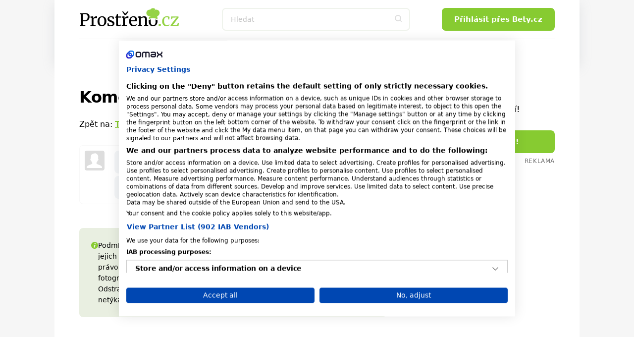

--- FILE ---
content_type: text/html; charset=utf-8
request_url: https://www.prostreno.cz/zdravi-a-diety/clanky/42773/To-vsechno-telo-potrebuje-pokud-uzivate-antikoncepci/diskuse?utm_medium=sekce-z-internetu&utm_source=www.seznam.cz
body_size: 15826
content:


<!DOCTYPE html>
<html xmlns="http://www.w3.org/1999/xhtml" lang="cs" class='prostreno-cz '>
<head><!-- Google Tag Manager -->
<script>(function(w,d,s,l,i){w[l]=w[l]||[];w[l].push({'gtm.start':
new Date().getTime(),event:'gtm.js'});var f=d.getElementsByTagName(s)[0],
j=d.createElement(s),dl=l!='dataLayer'?'&l='+l:'';j.async=true;j.src=
'https://www.googletagmanager.com/gtm.js?id='+i+dl;f.parentNode.insertBefore(j,f);
})(window,document,'script','dataLayer','GTM-MK6ZFF');</script>
<!-- End Google Tag Manager -->

<script src="https://consent.cookiefirst.com/sites/prostreno.cz-0d09cf1c-a947-4778-845d-bf6d8fadd95d/consent.js"></script><meta charset="utf-8" /><title>
	Diskuse - To všechno tělo potřebuje, pokud užíváte antikoncepci -  | Prostřeno.cz
</title><meta name="viewport" content="width=device-width, initial-scale=1.0" />
	
    <style>
    /*html,body,div,span,h1,h2,h3,p,a,em,img,strong,i,ul,li,form,label{margin:0;padding:0;border:0;font-size:100%;font:inherit;vertical-align:baseline}body{line-height:1}ul{list-style:none}*,*:before,*:after{box-sizing:border-box}img{display:block}.only--desktop{display:block!important}@media screen and (max-width:600px){.only--desktop{display:none!important}}@font-face{font-family:'icomoon';src:url("../../fonts/icomoon.eot?sqwa3e");src:url("../../fonts/icomoon.eot?sqwa3e#iefix") format("embedded-opentype"),url("../../fonts/icomoon.ttf?sqwa3e") format("truetype"),url("../../fonts/icomoon.woff?sqwa3e") format("woff"),url("../../fonts/icomoon.svg?sqwa3e#icomoon") format("svg");font-weight:normal;font-style:normal;font-display:swap}[class^="icon-"]{font-family:'icomoon'!important;speak:none;font-style:normal;font-weight:normal;font-variant:normal;text-transform:none;line-height:1;-webkit-font-smoothing:antialiased;-moz-osx-font-smoothing:grayscale}.icon-search:before{content:"\e903"}.icon-arrow-left:before{content:"\e906"}.icon-arrow-right:before{content:"\e907"}.icon-befity:before{content:"\e91e"}.icon-bety:before{content:"\e91f"}.icon-facebook-square:before{content:"\e92d"}.icon-instagram:before{content:"\e92e"}.icon-remove-modal:before{content:"\e93b"}.icon-angle-down:before{content:"\e935"}.alert-danger:before{content:"\e941"}.loading{display:flex;align-items:center;justify-content:center;margin:50px auto}.loading svg{width:50px;height:50px;margin:0px;display:inline-block}strong{font-weight:700}a{text-decoration:none;color:#000}h1,h2,h3{line-height:1.2;font-family:"Raleway",sans-serif;color:#000;font-weight:normal}h1 a,h3 a{color:#000}h1{font-size:24px;line-height:26px;margin-bottom:20px;letter-spacing:-0.015em;font-weight:700}@media (min-width:600px){h1{font-size:calc(2.04081633vw + 11.75510204px)}}@media (min-width:992px){h1{font-size:32px}}@media (min-width:600px){h1{line-height:calc(2.55102041vw + 10.69387755px)}}@media (min-width:992px){h1{line-height:36px}}@media (min-width:600px){h1{margin-bottom:calc(1.02040816vw + 13.87755102px)}}@media (min-width:992px){h1{margin-bottom:24px}}h2{font-size:20px;line-height:24px;margin-bottom:15px;font-weight:700}@media (min-width:600px){h2{font-size:calc(1.02040816vw + 13.87755102px)}}@media (min-width:992px){h2{font-size:24px}}@media (min-width:600px){h2{line-height:calc(1.53061224vw + 14.81632653px)}}@media (min-width:992px){h2{line-height:30px}}@media (min-width:600px){h2{margin-bottom:calc(1.2755102vw + 7.34693878px)}}@media (min-width:992px){h2{margin-bottom:20px}}h3{font-size:16px;line-height:20px;font-weight:600}@media (min-width:600px){h3{font-size:calc(.25510204vw + 14.46938776px)}}@media (min-width:992px){h3{font-size:17px}}@media (min-width:600px){h3{line-height:calc(1.2755102vw + 12.34693878px)}}@media (min-width:992px){h3{line-height:25px}}p{font-weight:normal;margin-bottom:20px;color:#000}@media (min-width:600px){p{margin-bottom:calc(5.95238095vw - 15.71428571px)}}@media (min-width:768px){p{margin-bottom:calc(0vw + 30px)}}@media (min-width:992px){p{margin-bottom:30px}}p a{font-weight:600}.date{font-size:12px;color:#727272}html{scrollbar-gutter:stable;virtual-keyboard:overlays-content}html,body{position:relative;line-height:1.6;font-size:16px;font-family:"Raleway",sans-serif;font-weight:normal;color:#4A4A4A;-webkit-font-smoothing:antialiased;-moz-osx-font-smoothing:grayscale;-ms-overflow-style:scrollbar;background:#f6f6f6;scroll-behavior:smooth}.logo-print{display:none}.site--layout{position:relative;width:100%;max-width:1060px;margin:0 auto;z-index:3}.layout{padding:50px}.pageColumn{display:flex;width:100%}.pageColumn .main{width:calc(66.666% - 20px);margin-right:20px}.pageColumn .aside{width:calc(33.333% - 20px);margin-left:20px}.block__inner{margin:0 auto;max-width:1100px;width:100%;overflow:hidden}@media screen and (max-width:1010px){.layout{padding:24px}}@media screen and (max-width:768px){html,body{-webkit-overflow-scrolling:touch;overflow-scrolling:touch}body{padding-top:135px}.pageColumn{flex-wrap:wrap}.pageColumn .main,.pageColumn .aside{width:100%;margin-right:0;margin-left:0}.pageColumn .aside{padding-top:10px}}@media screen and (max-width:600px){body{padding-top:119px}.layout{padding:24px 16px}}input[type="text"],input[type="search"],input[type="password"]{display:block;width:100%;height:46px;padding:0 16px;font-size:16px;line-height:46px;border:2px solid #F4F6F8;background-color:#F4F6F8;color:#000;border-radius:8px;font-family:"Raleway",sans-serif;-webkit-appearance:none;-moz-appearance:none;appearance:none}@media (min-width:600px){input[type="text"],input[type="search"],input[type="password"]{font-size:calc(-.51020408vw + 19.06122449px)}}@media (min-width:992px){input[type="text"],input[type="search"],input[type="password"]{font-size:14px}}input[type="search"]::-webkit-search-decoration,input[type="search"]::-webkit-search-cancel-button,input[type="search"]::-webkit-search-results-button,input[type="search"]::-webkit-search-results-decoration{display:none}input::-webkit-outer-spin-button,input::-webkit-inner-spin-button{-webkit-appearance:none}input::-webkit-input-placeholder{line-height:normal;color:#C4C4C4!important;opacity:1;font-family:"Raleway",sans-serif}.input-group{position:relative;margin:0 0 20px;background:#F4F6F8;border-radius:8px}.input-group input[type="text"],.input-group input[type="password"]{display:block;border:none;background:transparent;border:0!important;padding:30px 16px 10px;font-size:16px;line-height:20px;font-weight:500;color:#000;height:auto}.input-group label{color:#727272;font-size:16px;font-weight:normal;position:absolute;left:16px;top:50%;transform:translateY(-50%)}.sticky{position:sticky!important;top:80px;text-align:right;margin-bottom:20px}.sticky>p{display:block;width:100%;margin-bottom:0;text-align:right;color:#727272;font-size:12px;text-transform:uppercase;letter-spacing:0.05em}.square--mrg{margin-bottom:10px}.leaderboard{position:relative;width:970px;max-width:100%;margin:0 auto!important;padding:0 0 0 0!important}.leaderboard>div{margin:0 auto}#s-ad-branding{z-index:unset!important}[id^=div-gpt-ad]{margin:0 auto}[id^=div-gpt-ad]{height:auto!important}.iziModal{display:none;position:fixed;top:0;bottom:0;left:0;right:0;margin:auto;background:#FFF;box-shadow:0 0 8px rgba(0,0,0,0.3);transform:translateZ(0);box-sizing:border-box}.iziModal *{box-sizing:border-box;-webkit-font-smoothing:antialiased}.iziModal::after{content:'';width:100%;height:0px;opacity:0;position:absolute;left:0;bottom:0;z-index:1;background:linear-gradient(to bottom,rgba(0,0,0,0) 0%,rgba(0,0,0,0.35) 100%);filter:progid:DXImageTransform.Microsoft.gradient( startColorstr='#00000000', endColorstr='#59000000',GradientType=0 )}.iziModal ::-webkit-scrollbar{overflow:visible;height:7px;width:7px}.iziModal ::-webkit-scrollbar-thumb{background-color:rgba(0,0,0,0.2);background-clip:padding-box;border:solid transparent;border-width:0px;min-height:28px;padding:100px 0 0;box-shadow:inset 1px 1px 0 rgba(0,0,0,0.1),inset 0 -1px 0 rgba(0,0,0,0.07)}.iziModal ::-webkit-scrollbar-button{height:0;width:0}.iziModal ::-webkit-scrollbar-track{background-clip:padding-box;border:solid transparent;border-width:0 0 0 2px}.swiper-slide img{max-width:100%}.swiper-pagination{position:static;width:auto;color:#727272}.swiper-button-next,.swiper-button-prev{background:#e03100;border-radius:50%;position:relative;width:40px!important;height:40px!important;padding:0!important;margin:0!important}.swiper-button-next i,.swiper-button-prev i{font-size:18px;position:absolute;left:50%;top:50%;transform:translate(-50%,-50%);color:#fff}.swiper-button-next:after,.swiper-button-prev:after{content:""!important}.swiper-button-next{right:0}:root{--swiper-theme-color:#007aff {} }.swiper-container{margin-left:auto;margin-right:auto;position:relative;overflow:hidden;list-style:none;padding:0;z-index:1}.swiper-wrapper{position:relative;width:100%;height:100%;z-index:1;display:flex;box-sizing:content-box}.swiper-wrapper{transform:translate3d(0px,0,0)}.swiper-slide{flex-shrink:0;width:100%;height:100%;position:relative}:root{--swiper-navigation-size:44px {} }.swiper-button-next,.swiper-button-prev{position:absolute;top:50%;width:calc(var(--swiper-navigation-size)/ 44 * 27);height:var(--swiper-navigation-size);margin-top:calc(-1 * var(--swiper-navigation-size)/ 2);z-index:10;display:flex;align-items:center;justify-content:center;color:var(--swiper-navigation-color, var(--swiper-theme-color))}.swiper-button-next:after{font-family:swiper-icons;font-size:var(--swiper-navigation-size);text-transform:none!important;letter-spacing:0;text-transform:none;font-variant:initial;line-height:1}.swiper-button-prev{left:10px;right:auto}.swiper-button-prev:after{font-family:swiper-icons;font-size:var(--swiper-navigation-size);text-transform:none!important;letter-spacing:0;text-transform:none;font-variant:initial;line-height:1}.swiper-button-prev:after{content:'prev'}.swiper-button-next{right:10px;left:auto}.swiper-button-next:after{content:'next'}.swiper-pagination{position:absolute;text-align:center;transform:translate3d(0,0,0);z-index:10}.button,.swiper-button-next,.swiper-button-prev{padding-top:0;padding-bottom:0;padding-right:15px;padding-left:15px;text-align:center;display:inline-block;color:#fff;font-family:"Raleway",sans-serif;margin:0 auto;height:46px;line-height:46px;font-size:14px;font-weight:600;border:0;position:relative;overflow:hidden;border-radius:8px;white-space:nowrap}@media (min-width:600px){.button,.swiper-button-next,.swiper-button-prev{padding-right:calc(2.55102041vw - .30612245px)}}@media (min-width:992px){.button,.swiper-button-next,.swiper-button-prev{padding-right:25px}}@media (min-width:600px){.button,.swiper-button-next,.swiper-button-prev{padding-left:calc(2.55102041vw - .30612245px)}}@media (min-width:992px){.button,.swiper-button-next,.swiper-button-prev{padding-left:25px}}@media (min-width:600px){.button,.swiper-button-next,.swiper-button-prev{font-size:calc(.25510204vw + 12.46938776px)}}@media (min-width:992px){.button,.swiper-button-next,.swiper-button-prev{font-size:15px}}.button--small{height:30px;line-height:30px;font-size:13px;padding:0 15px}.button span{font-weight:300}@media screen and (max-width:600px){.button,.swiper-button-next,.swiper-button-prev{max-width:100%}}.rubricTag{padding:7px 15px 5px;border:1px solid rgba(0,0,0,0.25);color:#000;font-weight:500;font-size:8px;line-height:8px;text-align:center;letter-spacing:1px;text-transform:uppercase;display:inline-block;border-radius:50px;white-space:nowrap}@media (min-width:600px){.rubricTag{font-size:calc(.76530612vw + 3.40816327px)}}@media (min-width:992px){.rubricTag{font-size:11px}}@media (min-width:600px){.rubricTag{line-height:calc(1.53061224vw - 1.18367347px)}}@media (min-width:992px){.rubricTag{line-height:14px}}.header__Toggle{display:none;width:50px;height:50px;background:transparent;position:absolute;left:10px;top:10px;z-index:2002}.header__Toggle span{width:20px;height:2px;display:block;border-radius:2px;background:#000}.header__Toggle span:nth-child(3){width:15px!important;margin-left:-4px}.header__Toggle span+span{margin-top:5px}.header__Toggle p{display:none!important}@media screen and (max-width:768px){.header .header__Toggle{display:flex;align-items:center;justify-content:center;flex-direction:column;border:0!important}}@media screen and (max-width:600px){.header .header__Toggle{right:2px}}.layout .row{margin-bottom:24px}.row{display:flex;flex-wrap:wrap;width:100%;gap:16px}.box{background:#fff;border-radius:8px;width:100%;margin-bottom:0}.box .Img{overflow:hidden;position:relative}.box .Img img{aspect-ratio:4/3}.box .Content{padding:16px;display:flex;flex-direction:column;justify-content:center;text-align:center;position:relative;height:auto;width:100%;flex-wrap:wrap;gap:0px}@media (min-width:600px){.box .Content{gap:calc(2.04081633vw - 12.24489796px)}}@media (min-width:992px){.box .Content{gap:8px}}.box .Content .rubricTag{position:absolute;top:25px;left:50%;transform:translateX(-50%)}.box .Content .date{font-size:14px;position:absolute;bottom:25px;left:50%;transform:translateX(-50%);color:#727272;margin-bottom:0;line-height:20px}.box .Content h1,.box .Content h3{width:100%;margin-bottom:0;font-weight:600}.box .Content h3{font-size:14px}@media (min-width:600px){.box .Content h3{font-size:calc(.51020408vw + 10.93877551px)}}@media (min-width:992px){.box .Content h3{font-size:16px}}.box--Horizontal{display:flex;position:relative}.box--Horizontal .Img{border-radius:8px 0 0 8px;min-width:225px;max-width:225px}.box--Horizontal .Content{flex-grow:1;align-items:center}.box--Top{display:flex;flex-wrap:wrap;margin-bottom:50px;max-height:489px}.box--Top .Img{width:66.666%;max-width:640px;border-radius:8px 0 0 8px}.box--Top .Content{width:33.333%;align-items:center}.box--Top .Content .rubricTag{position:absolute;top:25px;left:50%;transform:translateX(-50%)}.box--Top .Content h1{font-size:18px;line-height:20px;margin-bottom:0}@media (min-width:600px){.box--Top .Content h1{font-size:calc(3.06122449vw - .36734694px)}}@media (min-width:992px){.box--Top .Content h1{font-size:30px}}@media (min-width:600px){.box--Top .Content h1{line-height:calc(4.08163265vw - 4.48979592px)}}@media (min-width:992px){.box--Top .Content h1{line-height:36px}}.box--Top .Content p{margin-bottom:0}.box--Top .Content>div{width:100%}@media screen and (max-width:600px){.row{gap:8px}.box .Content{width:100%}.box .Content .date,.box .Content .rubricTag{display:none}.box--Top{display:block;margin-bottom:30px}.box--Top .Img,.box--Top .Content{width:100%}.box--Top .Img{border-radius:8px 8px 0 0}.box--Top .Content .date,.box--Top .Content .rubricTag{display:block;transform:none;position:static}.box--Top .Content .date{margin:15px auto 0}.box--Top .Content .rubricTag{margin:0 auto 15px}.box--Horizontal .Content .rubricTag{margin-bottom:8px}.box--Horizontal .Img{min-width:145px;max-width:145px}}.homeSwiper{margin-bottom:50px;position:relative}.homeSwiper .box--Top{margin-bottom:0}.homeSwiper .swiper-pagination{position:absolute;z-index:10}.homeSwiper .swiper-button-prev,.homeSwiper .swiper-button-next{position:absolute;top:50%;transform:translateY(-50%);margin:0!important;border-radius:20px}.homeSwiper .swiper-button-prev{left:-20px!important}.homeSwiper .swiper-button-next{right:-20px!important}@media screen and (max-width:600px){.homeSwiper .box--Top{max-height:none}.homeSwiper .swiper-button-prev,.homeSwiper .swiper-button-next{display:none}.homeSwiper .swiper-pagination{position:static}}.close{position:absolute;right:20px;top:20px;width:30px;height:30px;line-height:36px;text-align:center;color:#000;border-radius:20px;z-index:1000;border:1.5px solid rgba(0,0,0,0.25);font-size:0}.close i{font-size:10px}.iziModal{border-radius:16px!important;box-shadow:rgba(149,157,165,0.2) 0px 8px 24px}.iziModal .modalContent{padding:50px 30px;text-align:center}.iziModal--login,.iziModal--cooked{max-width:700px!important}.iziModal--login .modalContent,.iziModal--cooked .modalContent{text-align:left!important;padding:60px 0;max-width:380px;margin:0 auto}.iziModal--login .loginVia{display:flex;flex-wrap:wrap;gap:10px;margin-top:40px}.iziModal--login .loginVia p{width:100%}.iziModal--login .loginVia button{width:calc(33.333% - 7px);border:0;outline:none;background:#fff;border-radius:8px;position:relative;height:46px;box-shadow:rgba(149,157,165,0.2) 0px 8px 24px}.iziModal--login .loginVia button img{position:absolute;left:50%;top:50%;transform:translate(-50%,-50%)}@media screen and (max-width:768px){.iziModal .close{right:10px;top:10px}}@media screen and (max-width:600px){.iziModal .modalContent{padding:25% 20px}}.header{padding:0;height:auto;overflow:visible}.header .block__inner{position:relative;height:100%;overflow:visible!important}.header__BlackRow,.header__WhiteRow{width:100%}.header__BlackRow{background:#fff;display:flex;align-items:center;justify-content:space-between;padding:16px 50px}.header__WhiteRow{background:#fff}.header__WhiteRow .socialSites{display:none}.header__Logo{margin:0}.header__Logo a img{max-width:100%;height:46px;width:auto}.header__Account{font-size:0;text-align:right;position:relative}.header__Search{flex-grow:1}.header__Search form{max-width:380px;position:relative;margin:0 auto}.header__Search form input{background:#fff!important}.header__Search form>button{position:absolute;right:0;top:0;width:46px!important;height:46px!important;background:transparent;color:#ddd;padding:0}.header__Menu{display:flex;justify-content:center;position:relative;z-index:5;flex-direction:row;width:100%;font-size:0;padding:0;margin:0}.header__Menu:before{content:'';position:absolute;top:0;left:50px;width:calc(100% - 100px);height:1px;background:rgba(0,0,0,0.05)}.header__MenuItem a{color:#000;padding:0 16px;min-height:50px;line-height:50px;text-transform:uppercase;font-family:"Raleway",sans-serif;letter-spacing:1px;font-weight:600;font-size:14px;display:block;text-align:center;position:relative}.header__MenuItem a i{width:16px;height:16px;display:inline-block;position:relative;font-size:16px;margin-right:4px}.header__MenuItem span{display:none}.header__MenuItem--befity a i{color:#2B7026}.header__MenuItem--bety a i{color:#e03100}.header__MenuItem--separator{width:1px;height:20px;margin:15px 10px 0;background:rgba(0,0,0,0.1)}.header--FixedDown{top:0;z-index:1000;box-shadow:rgba(149,157,165,0.2) 0px 8px 24px}@media screen and (min-width:769px){.header__MenuItem .submenu{display:none}}@media screen and (min-width:769px){.header__Account,.header__Logo{min-width:223px}}@media screen and (max-width:1060px){.header__BlackRow{padding:16px 24px;gap:20px}.header__Menu:before{left:24px;width:calc(100% - 48px)}.header__MenuItem a{padding:0 8px}}@media screen and (max-width:768px){.header__Container{height:0}.header__BlackRow{flex-direction:column;gap:16px}.header__WhiteRow{position:fixed;z-index:2001;left:100%;top:0;width:100%;height:100vh;padding:100px 50px;overflow-y:auto}.header__WhiteRow .socialSites{display:flex;align-items:center;justify-content:center;margin-bottom:20px;flex-wrap:wrap}.header__WhiteRow .socialSites span{width:100%;color:#727272;text-align:center;padding-top:16px}}@media screen and (max-width:768px) and (min-width:600px){.header__WhiteRow .socialSites span{padding-top:calc(2.38095238vw + 1.71428571px)}}@media screen and (max-width:768px) and (min-width:768px){.header__WhiteRow .socialSites span{padding-top:20px}}@media screen and (max-width:768px){.header__WhiteRow .socialSites a{width:34px;font-size:24px;color:#000;padding:5px 10px;text-align:center}.header__WhiteRow .socialSites a.facebook i{color:#395693}.header__WhiteRow .socialSites a.instagram i{background:radial-gradient(circle at 30% 107%,#fdf497 0%,#fdf497 5%,#fd5949 45%,#d6249f 60%,#285AEB 90%);-webkit-background-clip:text;-webkit-text-fill-color:transparent}.header__WhiteRow .button{display:block;position:relative;right:auto;top:auto;width:100%;margin-bottom:60px}.header__Logo a img{height:40px}.header__Account{position:absolute;right:16px;top:10px}.header__Account .button{display:none}.header__Search{width:100%}.header__Search form{max-width:100%}.header__Search .button i{font-size:18px}.header__Menu{display:flex;flex-wrap:wrap;border-bottom:0;margin-bottom:40px}.header__Menu:before{display:none}.header__MenuItem{width:100%;position:relative;border-bottom:1px solid rgba(0,0,0,0.05);order:2}.header__MenuItem--separator{display:none}.header__MenuItem:last-child{border-bottom:0}.header__MenuItem a{text-align:left;min-height:initial;font-size:20px;padding:0;line-height:74px}.header__MenuItem a.button--white{background:#fff;line-height:46px!important;text-align:center;color:#87CB31;margin-bottom:0;margin-top:16px;font-size:15px!important;letter-spacing:0}.header__MenuItem span{width:50px;height:50px;display:block;position:absolute;right:-15px;top:12px;text-align:center}.header__MenuItem span>i{font-size:24px;line-height:50px}.header__MenuItem .submenu{display:none;background:transparent!important;padding:8px 0 16px 0}.header__MenuItem .submenu li a{line-height:30px;text-transform:none;font-size:17px}.header--FixedDown{position:fixed;width:100%;height:118px}}@media screen and (min-width:769px){.header__WhiteRow .login{display:none!important}}@media screen and (max-width:768px){.header__Logo{width:auto}}@media screen and (max-width:600px){.header__BlackRow{padding:8px 16px}.header .button--small{display:none}}.alert{background:#FCF1EE;padding-left:16px;padding-right:16px;padding-top:16px;padding-bottom:16px;gap:8px;margin-top:24px;position:relative;border-radius:8px;font-size:12px;display:flex}@media (min-width:600px){.alert{padding-left:calc(2.04081633vw + 3.75510204px)}}@media (min-width:992px){.alert{padding-left:24px}}@media (min-width:600px){.alert{padding-right:calc(2.04081633vw + 3.75510204px)}}@media (min-width:992px){.alert{padding-right:24px}}@media (min-width:600px){.alert{padding-top:calc(2.04081633vw + 3.75510204px)}}@media (min-width:992px){.alert{padding-top:24px}}@media (min-width:600px){.alert{padding-bottom:calc(2.04081633vw + 3.75510204px)}}@media (min-width:992px){.alert{padding-bottom:24px}}@media (min-width:600px){.alert{gap:calc(2.04081633vw - 4.24489796px)}}@media (min-width:992px){.alert{gap:16px}}@media (min-width:600px){.alert{margin-top:calc(6.12244898vw - 12.73469388px)}}@media (min-width:992px){.alert{margin-top:48px}}@media (min-width:600px){.alert{font-size:calc(.51020408vw + 8.93877551px)}}@media (min-width:992px){.alert{font-size:14px}}.alert p{margin-bottom:0}.whisperer{background:#fff;position:absolute;padding:5px 0;left:0;max-height:calc(100vh - 150px);top:100%;z-index:100;width:100%;max-width:380px;display:none;border-radius:8px;border:1px solid #f7f6f0;box-shadow:rgba(149,157,165,0.2) 0px 8px 24px;overflow-y:auto;-ms-overflow-style:none;scrollbar-width:none}.whisperer::-webkit-scrollbar{display:none}.whispererOverflow{max-height:100%}.whisperer .button{position:static}.whisperer .noResults{padding:7px 15px}.whisperer .noResults p{font-size:14px;margin-bottom:0}.whispererHeader{padding:7px 15px 8px;text-transform:uppercase;color:#727272;position:relative}.whispererHeader span{position:relative;font-size:10px;letter-spacing:.05rem;font-weight:500;z-index:10;padding-right:10px;background:#fff}.whispererHeader:after{background:#c0c4d9;width:calc(100% - 30px);height:1px;position:absolute;left:15px;right:15px;top:18px;content:""}.whisperer .removeHistory{padding:0 15px;text-align:right;margin-bottom:5px;height:0}.whisperer .removeHistory span{font-size:12px;font-weight:500;color:#161c40;transform:translateY(-35px);display:inline-block;padding-left:10px;background:#fff}.whisperer ul{margin-bottom:8px;width:100%}.whisperer ul li a{padding:4px 16px;color:#727272;display:flex;align-items:center;justify-content:space-between;font-size:12px}.whisperer ul li a img{margin-right:8px;border-radius:4px;width:40px;height:30px;object-fit:cover}.whisperer ul li a span{font-weight:400;font-size:13px;color:#000;flex-grow:1}.whisperer .whispererButton{padding:16px}.whisperer .whispererButton .button{display:block!important;width:100%}@media screen and (max-width:768px){.whisperer{max-width:none}}@media screen and (max-width:600px){.whisperer{max-height:calc(100dvh - 350px)}}.alert-danger{align-items:center}.alert-danger{background:#F8D7D9!important;border:1px solid #f1aeb5}.alert-danger:before{font-family:'icomoon'!important;color:#ec6060;font-size:20px}.header__Search input{border:2px solid #EFF3EC}@media screen and (max-width:768px){.header__WhiteRow{background:#EFF3EC}.header__MenuItem span{background:#EFF3EC}.header__MenuItem span>i{color:#727272}}p a{color:#87CB31}.button,.swiper-button-next,.swiper-button-prev{background:#87CB31}.layout{background:#E9EFE1}.swiper-button-next,.swiper-button-prev{background:#87CB31}.alert{background:#E9EFE1}*/
    </style>
    
    
   
   
   
    
    <link rel="preload" as="font" href="/Content/Design/fonts/icomoon.ttf" crossorigin="anonymous" /><link rel="preload" as="style" href="/Content/Design/build-prostreno/css/front-prostreno.min.css?v=2" /><link rel="stylesheet" media="screen" href="/Content/Design/build-prostreno/css/front-prostreno.min.css?v=2" /><link rel="stylesheet" media="print" fetchpriority="low" href="/Content/Design/build-prostreno/css/print.css?v=2" />
    <script>
      var dfpTargetings = {"betyuser":["false"]};
    </script>
    <script async>var oldInlineScripts = [];</script>
    <!-- WEB17 -->
    
            <meta name="keywords" content="prostreno,recepty,vaření,jídlo,dezert,hlavní chod" />
        
    <meta name="description" content="Diskuse - To všechno tělo potřebuje, pokud užíváte antikoncepci" />
    <meta name="msvalidate.01" content="509370A915D9154A044EA346651C7C30" />
    <meta name="author" content="BETY.CZ - OMAX Holding s.r.o." />
    <meta name="dcterms.dateCopyrighted" content="Copyright (c) 2008-2021 OMAX Holding s.r.o." />
    <meta name="dcterms.rightsHolder" content="OMAX Holding s.r.o." />
    <meta name="robots" content="all, follow" />
    <meta property="og:title" /><link rel="apple-touch-icon" sizes="180x180" href="/Content/Design/build-prostreno/favicon/apple-touch-icon.png" /><link rel="icon" type="image/png" sizes="32x32" href="/Content/Design/build-prostreno/favicon/favicon-32x32.png" /><link rel="icon" type="image/png" sizes="16x16" href="/Content/Design/build-prostreno/favicon/favicon-16x16.png" /><link rel="manifest" href="/Content/Design/build-prostreno/favicon/site.webmanifest" /><link rel="mask-icon" href="/Content/Design/build-prostreno/favicon/safari-pinned-tab.svg" color="#95d346" /><meta name="msapplication-TileColor" content="#95d346" /><meta name="theme-color" content="#ffffff" /><meta property="fb:app_id" content="1693601247545220" />
<meta property="fb:pages" content="124317570933737" />
<meta name="google-site-verification" content="BuEWKunqxqYrfE0huZCbjFDEhWl3KEez55L_SXbEyMM" /><script src="https://ssp.imedia.cz/static/js/ssp.js"></script>

<script type="text/javascript">
	var invokeTcReadyCall = invokeTcReadyCall || function(callRef) { callRef(); };
</script>

<script type='text/javascript'>
  var dfpLazySlots = {};	
  var googletag = googletag || {};
  googletag.cmd = googletag.cmd || [];
  invokeTcReadyCall(function () {
    var gads = document.createElement('script');
    gads.async = true;
    gads.type = 'text/javascript';
    var useSSL = 'https:' == document.location.protocol;
    gads.src = (useSSL ? 'https:' : 'http:') +
      '//www.googletagservices.com/tag/js/gpt.js';
    var node = document.getElementsByTagName('script')[0];
    node.parentNode.insertBefore(gads, node);
  });
</script>


<script type='text/javascript'>
  googletag.cmd.push(function() {

    var skyscraper = googletag.sizeMapping().
    addSize([0, 0], []). // other
   // addSize([1300, 600], [[120, 600], [120, 240]]). // desktop 120
   // addSize([1380, 600], [[160, 600], [120, 600]]). // desktop 160
       addSize([1100, 600], [[300, 600], [300, 300], [300, 250]]). // desktop 160
   // addSize([1460, 600], [[200, 600], [160, 600], [120, 600]]). // desktop 200
   // addSize([1660, 600], [[300, 600]]). // desktop 300
   // addSize([1660, 1050], [[300, 1050], [300, 600]]). // desktop 300plus
    build();

    var skyscrapertwo = googletag.sizeMapping().
    addSize([0, 0], []). // other
    // addSize([1300, 600], [[120, 600], [120, 240]]). // desktop 120
    // addSize([1380, 600], [[160, 600], [120, 600]]). // desktop 160
        addSize([1100, 600], [[300, 600], [300, 300], [300, 250]]). // desktop 160
    // addSize([1460, 600], [[200, 600], [160, 600], [120, 600]]). // desktop 200
    // addSize([1660, 600], [[300, 600]]). // desktop 300
    // addSize([1660, 1050], [[300, 1050], [300, 600]]). // desktop 300plus
    build();

    var wallpaperone = googletag.sizeMapping().
    addSize([320, 100], [[300, 300], [300, 250]]). // mobily
   //addSize([480, 300], [[480, 300], [468, 60], [300, 300], [300, 250], [250, 250], [320, 100], [320, 50], [300, 100], [300, 50]]). // tablet portrait
     addSize([480, 300], [[480, 300], [336, 280]]).
    build();

    var wallpapertwo = googletag.sizeMapping().
    addSize([320, 100], [[300, 300], [300, 250]]). // mobily
    addSize([480, 300], [[480, 300], [468, 60], [336, 280], [300, 300], [300, 250], [250, 250], [320, 100], [320, 50], [300, 100], [300, 50]]). // tablet portrait
    build();

    googletag.pubads().enableAsyncRendering();

    googletag.defineSlot('/1810572/Prostreno.cz_300x600', [[300, 1050], [300, 600], [200, 600], [160, 600], [120, 600], [300, 300], [300, 250], [300, 50], [250, 250], [120, 240]], 'div-gpt-ad-1475739053657-1').defineSizeMapping(skyscraper).addService(googletag.pubads());
    googletag.defineSlot('/1810572/Prostreno.cz_300x600_down', [[300, 1050], [300, 600], [200, 600], [160, 600], [120, 600], [300, 300], [300, 250], [300, 50], [250, 250], [120, 240]], 'div-gpt-ad-1591887994236-0').defineSizeMapping(skyscrapertwo).addService(googletag.pubads());
    googletag.defineSlot('/1810572/Prostreno.cz_480x300', [[480, 300], [336, 280], [300, 300]], 'div-gpt-ad-1475739053657-2').defineSizeMapping(wallpaperone).addService(googletag.pubads());
    googletag.defineSlot('/1810572/Prostreno.cz_480x300_2', [[480, 300], [336, 280], [300, 300]], 'div-gpt-ad-1475739053657-3').defineSizeMapping(wallpapertwo).addService(googletag.pubads());
    googletag.defineSlot('/1810572/Prostreno.cz_970x210', [[970, 100], [970, 250], [728, 90]], 'div-gpt-ad-1475739053657-4').addService(googletag.pubads());
    googletag.defineSlot('/1810572/Bety.cz_g_300x300', [[300, 600], [300, 300]], 'div-gpt-ad-1446997580603-13').addService(googletag.pubads());
    googletag.defineSlot('/1810572/Bety.cz_g_Text1', [250, 60], 'div-gpt-ad-1446997580603-14').addService(googletag.pubads());
    googletag.defineSlot('/1810572/Bety.cz_Interstitial', [1, 1], 'div-gpt-ad-1466675287778-0').addService(googletag.pubads());
    googletag.defineSlot('/1810572/Bety.cz_Under_Perex', [585, 132], 'div-gpt-ad-1490622569425-0').addService(googletag.pubads());
    googletag.defineSlot('/1810572/Prostreno.cz_480x820', [480, 820], 'div-gpt-ad-1549454171119-0').addService(googletag.pubads());

    googletag.pubads().enableSingleRequest();
    googletag.pubads().collapseEmptyDivs(true);

    for(targeting in dfpTargetings)
    {
    	if(dfpTargetings.hasOwnProperty(targeting))
    	{
    		googletag.pubads().setTargeting(targeting, dfpTargetings[targeting]);
    	}
    }
    
	googletag.enableServices();
  });
</script>



    <script async>var require = { "urlArgs": "bust=v20210211_3" };</script>
    <script async data-main="/Content/scripts/Loader-prostreno" src="/Content/Scripts/require.min.js"></script>
    <script src="https://pocitadlolibise.seznam.cz/pocitadlolibise.js" async></script>
    
    <link rel="canonical" href="https://www.prostreno.cz/zdravi-a-diety/clanky/42773/To-vsechno-telo-potrebuje-pokud-uzivate-antikoncepci/diskuse" />
  
</head>

<body class="is-seznam" data-bety-rtype="desktop" data-bety-routename="RecipeArticleDiscussion" data-bety-koviewmodel="" data-bety-islogged="0" data-bety-bsession="seznam" data-bety-rubric="zdravi-a-diety" data-bety-disabledynamicarticlesscrollbox="0" data-bety-pvid="ba24042cd072401b8c96eb659a2e1836" data-bety-website="prostreno">
    <img fetchpriority="high" src="/Content/Design/build-prostreno/images/logo-prostreno-black.svg" class="logo-print" alt="Prostreno.cz" />

    <div class="site site--noshadow" id="s-ad-branding">
      <div class="leaderboard">
          
          <div id="ssp-zone-69384"></div>
      </div>

	    <div class="site--layout">
	         

<div class="header__Container">
<div class="header header--FixedDown">
<div class="block__inner">
<button type="button" class="header__Toggle" href="javascript:void(0)" aria-label="Menu">
    <span></span>
    <span></span>
    <span></span>
    <p>Menu</p>
</button>

<div class="header__BlackRow">
    
        <span class="header__Logo">
            <a href="/">
                <img src="/Content/Design/build-prostreno/images/logo-prostreno-black.svg" alt="Prostřeno.cz" width="223" height="41"/>
            </a>
        </span>
    
    <div class="header__Search">
      
<div class="bety-widget" data-bety-widget-module="searchbox">
  <form action="/recepty/fulltext/~" style="display: none;" method="get" id="search_form" data-bind="visible: true, submit: formSubmit">
      <button class="button" type="submit" id="go" role="button" aria-label="Search Button">
          <i class="icon-search"></i>
      </button>
      <input type="search" value="" id="s" name="s" placeholder="Hledat" autocomplete="off" aria-label="Search" data-bind="value: searchTerm, valueUpdate: 'afterkeydown', hasFocus: searchTermFocused" />
      <div data-bind="style: {display: whispererVisible() ? 'block' : ''}" class="whisperer">
          <div class="whispererOverflow">
              <div>
                  <div class="whispererHeader">
                      <span>Naposledy hledané</span>
                  </div>
                  <div class="removeHistory">
                      <span data-bind="event: {click: removeSearchHistory.bind(null)}">Smazat</span>
                  </div>
                  <ul data-bind="foreach: searchHistory">
                      <li><a data-bind="text: $data, attr: {href: '/recepty/fulltext/' + $data}"></a></li>
                  </ul>
              </div>
              <div data-bind="with: searchResult">
                <div data-bind="visible: $parent.searchTerm && TotalCount == 0" class="noResults" style="display: none;">
                    <i class="icon-not-found"></i>
                    <p>Pro hledaný termín nebyly nalezeny žádné výsledky.</p>
                </div>
                <div data-bind="foreach: SearchResultGroups">
                    <div data-bind="visible: ResultItems.length > 0" class="whispererHeader">
                        <span data-bind="text: Name"></span>
                    </div>
                    <ul data-bind="foreach: ResultItems">
                        <li>
                            <a data-bind="click: $root.widgets.widget_searchbox.searchResultSelected.bind(null, Url), attr: {href: Url, target: $parent.External ? '_blank' : '_self'}">
                              <img data-bind="visible: ImageUrl, attr: {src: ImageUrl}" width="40" height="30" />
                                <span data-bind="text: Text">
                                    <strong></strong>
                                </span>
                              <em data-bind="text: Description"></em>
                            </a>
                        </li>
                    </ul>
                </div>
                <div data-bind="visible: TotalCount > 0" class="whispererButton">
                    <button type="submit" class="button button--small button--block">Zobrazit všechny výsledky (<span data-bind="text: TotalCount"></span>)</button>
                </div>
              </div>
          </div>
        </div>
  </form>
</div>
    </div>
    <div class="header__Account">
        
            <a href="//www.bety.cz/profil/login?ReturnUrl=http%3a%2f%2fwww.prostreno.cz%2fzdravi-a-diety%2fclanky%2f42773%2fTo-vsechno-telo-potrebuje-pokud-uzivate-antikoncepci%2fdiskuse%3futm_medium%3dsekce-z-internetu%26utm_source%3dwww.seznam.cz&utm_source=www.seznam.cz&utm_medium=sekce-z-internetu" class="button">Přihlásit přes Bety.cz</a>
        
    </div>

</div>
<div class="header__WhiteRow">
<ul class="header__Menu">
    <li class="header__MenuItem">
        <a href="/magazin">Magazín</a>
        <span>
            <i class="icon-angle-down"></i>
        </span>
        <ul class="submenu">
            <li>
                <a href="/tipy-a-triky">Tipy a triky</a>
            </li>
            <li>
                <a href="/zdravi-a-diety">Zdraví a diety</a>
            </li>
            <li>
                <a href="/slavni-kuchari">Slavní kuchaři</a>
            </li>
            <li>
                <a href="/pomocnici-do-kuchyne">Pomocníci do kuchyně</a>
            </li>
            <li>
                <a href="/dobroty-do-spize-a-lednicky">Dobroty do spíže a ledničky</a>
            </li>
            <li>
                <a href="/krok-za-krokem">Krok za krokem</a>
            </li>
        </ul>
    </li>
    <li class="header__MenuItem">
        <a href="/recepty">Recepty</a>
        <span>
            <i class="icon-angle-down"></i>
        </span>
        <ul class="submenu">
            <li>

<li ><a href="/recepty/chod/Snidane">Snídaně</a></li></li>
            <li>

<li ><a href="/recepty/chod/Polevka">Polévka</a></li></li>
            <li>

<li ><a href="/recepty/chod/Napoje-koktejly">Nápoje, koktejly</a></li></li>
            <li>

<li ><a href="/recepty/chod/Hlavni-chod">Hlavní chod</a></li></li>
            <li>

<li ><a href="/recepty/chod/Lahudky">Lahůdky</a></li></li>
            <li>

<li ><a href="/recepty/chod/Dezerty-kolace">Dezerty, koláče</a></li></li>
            <li>

<li ><a href="/recepty/chod/Salat-zelenina">Salát, zelenina</a></li></li>
            <li>
                <a class="logged-user-required  button button--white" title="Vložit můj recept" href="/recepty/novy/">Vložit můj recept</a>
            </li>
        </ul>
    </li>

    
    
    
    
    

    
    <li class="header__MenuItem header__MenuItem--separator"></li>
    

<li class="header__MenuItem header__MenuItem--bety "><a href="https://bety.cz/?utm_source=www.seznam.cz&amp;utm_medium=sekce-z-internetu" target="_blank"><i class="icon-bety"></i> Bety</a><span><i class="icon-angle-down"></i></span>
     <ul class="submenu">
         <li><a href="https://bety.cz/magazin?utm_source=www.seznam.cz&amp;utm_medium=sekce-z-internetu" target="_blank">Magazín</a></li>
         <li><a href="https://bety.cz/horoskopy/tydenni?utm_source=www.seznam.cz&amp;utm_medium=sekce-z-internetu" target="_blank">Horoskopy</a></li>
         <li><a href="https://bety.cz/diskuze?utm_source=www.seznam.cz&amp;utm_medium=sekce-z-internetu" target="_blank">Diskuze</a></li>
         <li><a href="https://bety.cz/souteze?utm_source=www.seznam.cz&amp;utm_medium=sekce-z-internetu" target="_blank">Soutěže</a></li>
         
     </ul>  
</li>

<li class="header__MenuItem header__MenuItem--befity"><a href="https://befity.cz/?utm_source=www.seznam.cz&amp;utm_medium=sekce-z-internetu" target="_blank"><i class="icon-befity"></i> Befity</a><span><i class="icon-angle-down"></i></span>
    <ul class="submenu ">
         <li><a href="https://befity.cz/fitness?utm_source=www.seznam.cz&amp;utm_medium=sekce-z-internetu" target="_self">FITNESS</a></li>
         
         
         
    </ul>
</li>


    
    
    
    
    
    
    
    

</ul>


    
    <a href="//www.bety.cz/profil/login?ReturnUrl=http%3a%2f%2fwww.prostreno.cz%2fzdravi-a-diety%2fclanky%2f42773%2fTo-vsechno-telo-potrebuje-pokud-uzivate-antikoncepci%2fdiskuse%3futm_medium%3dsekce-z-internetu%26utm_source%3dwww.seznam.cz&utm_source=www.seznam.cz&utm_medium=sekce-z-internetu" class="button login">Přihlásit přes Bety.cz</a>

</div>

</div>
</div>
</div>

<div id="menuFixedPoint"></div>


            <div class="site-wrap">
                <div id="page" >
                    <form name="aspnetForm" method="post" action="./diskuse?utm_medium=sekce-z-internetu&amp;utm_source=www.seznam.cz" id="aspnetForm">
<div>
<input type="hidden" name="__VIEWSTATE" id="__VIEWSTATE" value="/wEPaA8FDzhkZTU4MWI0NDhjY2EwYmRhtEUpTQlfq4pS7h4/qwOp2ja5Di7z1QMth8u2j/FG3Q==" />
</div>

<div>

	<input type="hidden" name="__VIEWSTATEGENERATOR" id="__VIEWSTATEGENERATOR" value="4AC4D929" />
</div>
                        
	<div class="layout articleDetail">
		<div class="pageColumn">
			<div class="main">
				<h1>Komentáře k článku</h1>
            	<div>
						<p class="backLink"><span>Zpět na: </span><a href="/zdravi-a-diety/clanky/42773/To-vsechno-telo-potrebuje-pokud-uzivate-antikoncepci">To všechno tělo potřebuje, pokud už&#237;v&#225;te antikoncepci</a></p>
            		<div>
	                    

<div class="comments list">
    
    <div class="comments__new bety-widget " data-bety-widget-module="InlinePostComment" data-bety-widget-discussion="53552" data-bety-widget-redir="/zdravi-a-diety/clanky/42773/To-vsechno-telo-potrebuje-pokud-uzivate-antikoncepci/diskuse?utm_medium=sekce-z-internetu&amp;utm_source=www.seznam.cz">
         <img src="/Content/Design/images/user-default.svg" width="40" height="40" alt="Avatar" />
         <form data-bind="submit: sendComment">
             <textarea class="autofit" placeholder="Zde napište váš komentář" data-bind="value: commentText, disable: isSending" ></textarea>
              
                 <input type="text" placeholder="Vaše jméno" data-bind="value: nickname" />
             
             <button class="button" data-bind="click: sendComment, disable: isSending">Odeslat</button>
         </form>
     </div>
    
    
    
</div>
	                    
	                    <p class="infoBlock  infoBlock--info ">
            				Podmínky a pravidla pro vkládání příspěvků.</h5> Diskusní příspěvky vyjadřují názor jejich pisatelů a redakce za ně nenese zodpovědnost. Redakce si vyhrazuje právo smazat příspěvek nebo obrázek, který obsahuje vulgární výrazy či fotografie, urážky nebo jinak odporuje dobrým mravům a zákonům ČR. Odstraněny budou opakovaně vkládané vzkazy, stejně jako odkazy, které se netýkají tématu nebo obsahují neplacenou reklamu.
            			</p>
                    </div>
            	</div>
			</div>	
			


<div class="aside">
	
	<div style="margin-bottom: 30px">
	  	
    </div>

	<div class="asideCta">
        <p>Zdarma produkt k testování!</p>
		
			<a class="button"  href="https://bety.cz/profil/registrace">Staň se testerkou!</a>
		
		
	 </div>
	
     
	
	
		  <div class="sticky">
			  <p>Reklama</p>
			  
<div class="square" id="square">
	
</div>
		  </div>
	
</div>





		</div>
	</div>

                    </form>
                </div>
	        </div>
            
            
            
            
            
            

            
            
            
            <!-- Google Tag Manager (noscript) -->
<noscript><iframe src="https://www.googletagmanager.com/ns.html?id=GTM-MK6ZFF"
height="0" width="0" style="display:none;visibility:hidden"></iframe></noscript>
<!-- End Google Tag Manager (noscript) -->


            <div class="mobile-opened-overlay"></div>
            <a id="vydej-reklamy" href="#" aria-label="Výdej relamy"></a>
            
        
        
        </div>
    </div>
    

<div class="footer">
    <div class="footer__Inner">
        
        <a href="/" class="footer__Logo">
            <img src="/Content/Design/build-prostreno/images/logo-prostreno.svg" alt="Prostreno.cz" width="171" height="32" />
        </a>
        <div class="site-links">
            <div>
            	<h2><a href="/magazin">Magazín</a></h2>
            	<ul>
            		<li><a href="/tipy-a-triky">Tipy a triky</a></li>
            		<li><a href="/zdravi-a-diety">Zdraví a diety</a></li>
            		<li><a href="/slavni-kuchari">Slavní kuchaři</a></li>
            		<li><a href="/pomocnici-do-kuchyne">Pomocníci do kuchyně</a></li>
            		<li><a href="/dobroty-do-spize-a-lednicky">Dobroty do spíže a ledničky</a></li>
            		<li><a href="/krok-za-krokem">Krok za krokem</a></li>
            		<li><a href="/rss.aspx">RSS</a></li>
            	</ul>
            </div>
            <div>
            	<h2><a href="/recepty">Recepty</a></h2>
            	<ul>
                  <li>

<li ><a href="/recepty/chod/Snidane">Snídaně</a></li></li>
                  <li>

<li ><a href="/recepty/chod/Polevka">Polévka</a></li></li>
                  <li>

<li ><a href="/recepty/chod/Napoje-koktejly">Nápoje, koktejly</a></li></li>
                  <li>

<li ><a href="/recepty/chod/Hlavni-chod">Hlavní chod</a></li></li>
                  <li>

<li ><a href="/recepty/chod/Lahudky">Lahůdky</a></li></li>
                  <li>

<li ><a href="/recepty/chod/Dezerty-kolace">Dezerty, koláče</a></li></li>
                  <li>

<li ><a href="/recepty/chod/Salat-zelenina">Salát, zelenina</a></li></li>
                  <li><a href="/rss-prostreno.aspx">RSS</a></li>
                </ul>
            </div>
            <div>
            	<h2>Dle země původu</h2>
            	<ul>
                <li>

<li ><a href="/recepty/typjidla/Asijske">Asijské</a></li></li>
                <li>

<li ><a href="/recepty/typjidla/Americke">Americké</a></li></li>
                <li>

<li ><a href="/recepty/typjidla/Britske">Britské</a></li></li>
                <li>

<li ><a href="/recepty/typjidla/Ceske">České</a></li></li>
                <li>

<li ><a href="/recepty/typjidla/Francouzske">Francouzské</a></li></li>
                <li>

<li ><a href="/recepty/typjidla/Italske">Italské</a></li></li>
                <li>

<li ><a href="/recepty/typjidla/Mexicke">Mexické</a></li></li>
                <li>

<li ><a href="/recepty/typjidla/Recke">Řecké</a></li></li>
            	</ul>
            </div>
            <div>
	            

<h2><a href="https://bety.cz/?utm_source=www.seznam.cz&amp;utm_medium=sekce-z-internetu" target="_blank">Bety</a></h2>
<ul>
    <li><a href="https://bety.cz/magazin?utm_source=www.seznam.cz&amp;utm_medium=sekce-z-internetu" target="_blank">Magazin</a>
    <li><a href="https://bety.cz/horoskopy/tydenni?utm_source=www.seznam.cz&amp;utm_medium=sekce-z-internetu" target="_blank">Horokopy</a></li>
    <li><a href="https://bety.cz/diskuse?utm_source=www.seznam.cz&amp;utm_medium=sekce-z-internetu" target="_blank">Diskuze</a></li>
    <li><a href="https://bety.cz/souteze?utm_source=www.seznam.cz&amp;utm_medium=sekce-z-internetu" target="_blank">Soutěže</a></li>
    <li><a href="https://bety.cz/testovani?utm_source=www.seznam.cz&amp;utm_medium=sekce-z-internetu" target="_blank">Testování</a></li>
    <li><a href="https://bety.cz/rss.aspx?utm_source=www.seznam.cz&amp;utm_medium=sekce-z-internetu" target="_blank">RSS</a></li>
</ul>

            </div>
            <div>
		        

<h2><a href="https://befity.cz/?utm_source=www.seznam.cz&amp;utm_medium=sekce-z-internetu" target="_self">Befity</a></h2>
<ul>
    <li><a href="https://befity.cz/magazin?utm_source=www.seznam.cz&amp;utm_medium=sekce-z-internetu" target="_self">Magazin</a></li>
    
    
    
    <li><a href="https://befity.cz/rss.aspx?utm_source=www.seznam.cz&amp;utm_medium=sekce-z-internetu" target="_self">RSS</a></li>
</ul>

                <br />
                
<h2>Ostatní</h2>
<ul>
  <li><a href="https://www.omax.cz/smluvni-ujednani-vseobecne-obchodni-podminky-a-ochrana-osobnich-udaju/" target="_blank">Všeobecné obchodní podmínky - GDPR</a></li>
  <li><a href="https://www.omax.cz/pouzivani-cookies/" target="_blank">Používaní cookies</a></li>
  <li><a href="javascript: CookieFirst.openPanel();">Nastavení soukromí</a></li>
</ul>
            </div>

	    </div>
	    
	   
        <div class="copyright">
	        <p>Partneři Prostřeno.cz - <a href="https://tryin.cz/" target="_blank">www.tryin.cz</a>, <a href="http://www.bety.cz" target="_blank">www.bety.cz</a> a <a href="http://www.befity.cz" target="_blank">www.befity.cz</a></p>
            <p>Své náměty a připomínky k obsahu internetového magazínu Prostřeno.cz posílejte na redakce@prostreno.cz.<br />Kontakty na redakci, obchodního a marketingového zástupce naleznete <a href="http://www.bety.cz/magazin/clanky/285/Kontakty">zde.</a></p>
            <p>Copyright © 2009-2024 Prostreno.cz - všechna práva vyhrazena.<br>
Provozuje <a href="https://www.omax.cz/" target="_blank">OMAX Holding s.r.o.</a>, IČ: 28628187, DIČ: CZ28628187, společnost vedená u Městského soudu v Praze pod spisovou značkou C 325936 se sídlem Bucharova 1281/2, 158 00, Praha 5</p>
        </div>
    </div>
</div>
<img src="/Content/Design/build-prostreno/images/logo-prostreno.png" style="display: none" alt="Prostreno.cz" />

    
    <script>
        
    </script>
     
    <script src="https://i.imedia.cz/js/im3light2.js"></script>
    <script>
        var insertAd = function (ad, data) {
            function isBranding(spot) {
                return (
                    (spot.width == 2560 && spot.height == 1440)
                    || (spot.width == 2000 && spot.height == 1400))
            }

            if (ad.impress == true) {
                document.getElementById('s-ad-branding').classList.add("seznam-branding");

                if (isBranding(ad.spots[0])) {
                    /* Rozměry kreativy odpovídají brandingu */

                    var adString = ad.spots[0].content;
                    var adObj = JSON.parse(
                        adString.replace(/<!--[\s\S]*?-->/g, "")
                        /* odstranění HTML komentářů z odpovědi */
                    );

                    var vydejReklamy = document.getElementById('vydej-reklamy');
                    vydejReklamy.style.backgroundImage = "url(" + adObj.creative + ")";
                    vydejReklamy.setAttribute("href", adObj.clickthru);
                }

                else {
                    /* Jinak se vydává Leaderboard */
                }
            }

            else { 
                /* manuální vložení miss pixelu do stránky
                v případě nevykreslení reklamy */
                var missImg = document.createElement('div');
                missImg.innerHTML = ad.miss;
                document.body.appendChild(missImg);
            }
        }

        var pozice2 = [
            {
                zoneId: "",
                collocation: (window.screen.width >= 1280 ? "ram" : null),
                callback: insertAd // volání fce pro vložení do webu
            }
        ];

        if (window.im) {
            im.conf.server = "iimedia.sbeta.cz";
            im.getAds(pozice2);
        }
    </script>
              
     <script>



var brandedZones = [];



if (window.innerWidth >= 1366) {
    
    document.querySelector(".site").insertAdjacentHTML('afterbegin', '<div id="ssp-zone-69384-branding"></div>');
               brandedZones.push({
                              "zoneId": 69384,
                              "width": 2000,
                              "id": "ssp-zone-69384",
                              "elements": [
                                            
                                            {"id": "ssp-zone-69384", "width": 970},
                                            
                                            {id: "ssp-zone-69384-branding", width: 2000, height: 1400}
                              ]
               });
} else {
    brandedZones.push({
                              "zoneId": 69384,
                              "width": 970,
                              "height": 210,
                              "id": "ssp-zone-69384"
               });
}


if (window.innerWidth >= 768) {
     /* odsud vyhodit vse mobil */     
     sssp.getAds(brandedZones.concat([
     {
                    "zoneId": 68696,                                           
                    "id": "ssp-zone-68696", 
                    "width": 300,                                  
                    "height": 600                                   
     },
     {
                    "zoneId": 68696,                                           
                    "id": "ssp-zone-68696-2", 
                    "width": 300,                                  
                    "height": 600                                   
     },
   {
	"zoneId": 181191,			
	"id": "ssp-zone-181191",	
	"width": 970,		
	"height": 310			
   },
     {
                    "zoneId": 69385,                                           
                    "id": "ssp-zone-69385", 
                    "width": 560,                                  
                    "height": 315                                   
     },
     {
                    "zoneId": 72439,                                           
                    "id": "ssp-zone-72439", 
                    "width": 300,                                  
                    "height": 300                                   
     },
     {
                    "zoneId": 69383,                                           
                    "id": "ssp-zone-69383", 
                    "width": 480,                                  
                    "height": 300                                   
     },
     {
                    "zoneId": 118234,                                         
                    "id": "ssp-zone-118234",              
                    "width": 480,                                  
                    "height": 300                                   
     }
     ]));
} else {
     /* odsud vyhodit vse desktop */
     sssp.getAds(brandedZones.concat([
     {
                    "zoneId": 118239,                                         
                    "id": "ssp-zone-118239",              
                    "width": 480,                                  
                    "height": 480                                   
     },
    {
                "zoneId": 181196,                                         
                "id": "ssp-zone-181196",              
                "width": 480,                                  
                "height": 480                                   
    },
     {
                    "zoneId": 118244,                                         
                    "id": "ssp-zone-118244",              
                    "width": 480,                                  
                    "height": 480                                   
     },
     {
                    "zoneId": 118249,                                         
                    "id": "ssp-zone-118249",              
                    "width": 480,                                  
                    "height": 480                                   
     },
     {
                    "zoneId": 118249,                                         
                    "id": "ssp-zone-118249-2",              
                    "width": 480,                                  
                    "height": 480                                   
     },
     {
                    "zoneId": 118259,                                         
                    "id": "ssp-zone-118259",              
                    "width": 320,                                  
                    "height": 100                                   
     }
     ]));
}
</script>
<style>

#ssp-zone-69384-branding {
               position: fixed;
               left: 50%;
               transform: translateX(-50%);
               margin: 0 auto;
}

#ssp-zone-69384-branding.adFull {
               width: 2000px;
               height: 1400px;
}

#ssp-zone-69384-branding.adFull ~ .site--layout{
               position: relative;
               top: 226px;
}
</style>  
      


    
    
    

  <div data-bind="stopBinding: true">
    
<div id="login" class="iziModal" data-loginpageurl="//www.bety.cz/profil/login" data-currentdomain="http://www.prostreno.cz">
	<div class="modalContent">
		<span data-izimodal-close="" class="close" title="Zavřít"><i class="icon-remove-modal"></i>Zavřít</span>
		<strong>Pro pokračování se musíte registrovat nebo přihlásit</strong><br/><br/>
        <a href="//www.bety.cz/profil/login?ReturnUrl=http%3a%2f%2fwww.prostreno.cz%2fzdravi-a-diety%2fclanky%2f42773%2fTo-vsechno-telo-potrebuje-pokud-uzivate-antikoncepci%2fdiskuse%3futm_medium%3dsekce-z-internetu%26utm_source%3dwww.seznam.cz&utm_source=www.seznam.cz&utm_medium=sekce-z-internetu" id="loginlink" class="button">Přihlásit přes Bety.cz</a>
        <a href="//www.bety.cz/profil/registrace" class="button" data-type="register">Registrovat</a>	
		
	</div>
</div>
    





















































	<script src="https://apis.google.com/js/platform.js" async defer></script>
	<meta name="google-signin-client_id" content="885204116980-kbegain2rid9j0qbl20b4pcuvkk97t9u.apps.googleusercontent.com" />
	<script type="text/javascript">
		function onSignIn(googleUser) {
			jQuery("#_googleToken").val(googleUser.getAuthResponse().id_token);
			jQuery("#aspnetForm").submit();
		}
		function OnFacebookLoginCompleted(status) {
			jQuery("#_facebookAccessToken").val(status.authResponse.accessToken);
			jQuery("#aspnetForm").submit();
		}
	</script>
    

<div id="cookedModal" class="iziModal iziModal--cooked" data-bety-widget-module="cooked" data-upload-id-guid="e388fccd-91a5-4a82-9b2a-5781a4ed045f">
    <div class="modalContent">
       <span data-izimodal-close="" class="close" title="Zavřít"><i class="icon-remove-modal"></i>Zavřít</span>
        <h1>Uvařeno. Gratulujeme!</h1>
      
        <div>
          Pro vložení obsahu je potřeba 
          <button type="button" class="button" data-open-modal-dialog="loginModal">Přihlásit přes Bety.cz</button>
        </div>
      
      
    </div>
</div>
  </div>
  
</body>
</html>


--- FILE ---
content_type: text/css
request_url: https://www.prostreno.cz/Content/Design/build-prostreno/css/front-prostreno.min.css?v=2
body_size: 33026
content:
html,body,div,span,applet,object,iframe,h1,h2,h3,h4,h5,h6,p,blockquote,pre,a,abbr,acronym,address,big,cite,code,del,dfn,em,img,ins,kbd,q,s,samp,small,strike,strong,sub,sup,tt,var,b,u,i,center,dl,dt,dd,ol,ul,li,fieldset,form,label,legend,table,caption,tbody,tfoot,thead,tr,th,td,article,aside,canvas,details,embed,figure,figcaption,footer,header,menu,nav,output,ruby,section,summary,time,mark,audio,video{margin:0;padding:0;border:0;font-size:100%;font:inherit;vertical-align:baseline}article,aside,details,figcaption,figure,footer,header,menu,nav,section{display:block}body{line-height:1}ol,ul{list-style:none}blockquote,q{quotes:none}blockquote:before,blockquote:after,q:before,q:after{content:'';content:none}table{border-collapse:collapse;border-spacing:0}*,*:before,*:after{box-sizing:border-box}img{display:block}.ot-floating-button{display:none}.ta--center{text-align:center;width:100%}.ta--left{text-align:left}.ta--right{text-align:right}.img-responsive{max-width:100%}.only--mobile{display:none !important}@media screen and (max-width: 600px){.only--mobile{display:block !important}}.only--tablet{display:none !important}@media screen and (max-width: 768px){.only--tablet{display:block !important}}.only--desktop{display:block !important}@media screen and (max-width: 600px){.only--desktop{display:none !important}}@font-face{font-family:'icomoon';src:url("../../fonts/icomoon.eot?sqwa3e");src:url("../../fonts/icomoon.eot?sqwa3e#iefix") format("embedded-opentype"),url("../../fonts/icomoon.ttf?sqwa3e") format("truetype"),url("../../fonts/icomoon.woff?sqwa3e") format("woff"),url("../../fonts/icomoon.svg?sqwa3e#icomoon") format("svg");font-weight:normal;font-style:normal;font-display:swap}[class^="icon-"],[class*=" icon-"]{font-family:'icomoon' !important;speak:none;font-style:normal;font-weight:normal;font-variant:normal;text-transform:none;line-height:1;-webkit-font-smoothing:antialiased;-moz-osx-font-smoothing:grayscale}.icon-clock:before{content:"\e900"}.icon-question:before,.infoBlock--question:before{content:"\e902"}.icon-search:before{content:"\e903"}.icon-user:before{content:"\e904"}.icon-calories:before{content:"\e905"}.icon-arrow-left:before{content:"\e906"}.icon-arrow-right:before{content:"\e907"}.icon-rss:before{content:"\e908"}.icon-settings:before{content:"\e909"}.icon-close:before{content:"\e90a"}.icon-facebook:before{content:"\e90b"}.icon-instagram1:before{content:"\e90c"}.icon-star:before,.rating .star:after,.rating .star:hover ~ .star:after,.rating .star:hover:after{content:"\e90d"}.icon-photo:before{content:"\e90e"}.icon-video:before{content:"\e90f"}.icon-filter:before{content:"\e910"}.icon-twitter:before{content:"\e911"}.icon-reply:before,.comments__line-header .userReply:before,.comments__line-header .button--reply:after{content:"\e912"}.icon-bullet:before,.articleDetail .text>ul li:before{content:"\e913"}.icon-comment1:before{content:"\e914"}.icon-comment-minus:before{content:"\e915"}.icon-comment-plus:before,.citat:before{content:"\e916"}.icon-email:before{content:"\e917"}.icon-info:before,.infoBlock--info:before{content:"\e918"}.icon-phone:before{content:"\e919"}.icon-testing:before{content:"\e91a"}.icon-google-logo:before{content:"\e91b"}.icon-clap:before{content:"\e91c"}.icon-pending:before{content:"\e91d"}.icon-befity:before{content:"\e91e"}.icon-bety:before{content:"\e91f"}.icon-key:before{content:"\e920"}.icon-prostreno:before{content:"\e921"}.icon-breakfast:before{content:"\e922"}.icon-dinner:before{content:"\e923"}.icon-lunch:before{content:"\e924"}.icon-snack:before{content:"\e925"}.icon-eye:before{content:"\e926"}.icon-sabina:before{content:"\e927"}.icon-bricho:before{content:"\e928"}.icon-hyzde:before{content:"\e929"}.icon-noha:before{content:"\e92a"}.icon-paze:before{content:"\e92b"}.icon-zada:before{content:"\e92c"}.icon-facebook-square:before{content:"\e92d"}.icon-instagram:before{content:"\e92e"}.icon-gift:before{content:"\e92f"}.icon-running:before{content:"\e930"}.icon-cleaning:before{content:"\e931"}.icon-cycling:before{content:"\e932"}.icon-tryin:before{content:"\e933"}.icon-minus1:before{content:"\e901"}.icon-plus1:before{content:"\e93a"}.icon-remove-modal:before{content:"\e93b"}.icon-x:before{content:"\e93c"}.icon-printer:before{content:"\e934"}.icon-angle-down:before,.filters__dropdown:after{content:"\e935"}.icon-angle-up:before{content:"\e936"}.icon-comment:before{content:"\e937"}.icon-difficulty:before{content:"\e938"}.icon-upload:before,.input-group--file:after{content:"\e939"}.icon-check:before,.check-input>input:checked+.check-indicator:after{content:"\e93d"}.icon-arrow-double-left:before{content:"\e93e"}.icon-arrow-double-right:before{content:"\e93f"}.icon-success-circle:before{content:"\e940"}.icon-warning:before,.alert-danger:before{content:"\e941"}.loading{display:flex;align-items:center;justify-content:center;margin:50px auto}.loading svg{width:50px;height:50px;margin:0px;display:inline-block}hr{border:0}hr.separator{background:rgba(0,0,0,0.05);height:1px;display:block;width:100%;padding:0;margin:16px 0}strong{font-weight:700}a{text-decoration:none;color:#000}a:focus{outline:0}h1,h2,h3,h4,h5{line-height:1.2;color:#000;font-weight:normal}h1 a,h2 a,h3 a,h4 a,h5 a{color:#000}h1.white,h2.white,h3.white,h4.white,h5.white{color:#fff}h1,.h1{font-size:24px;line-height:26px;margin-bottom:20px;letter-spacing:-0.015em;font-weight:700}@media (min-width: 600px){h1,.h1{font-size:calc(2.04081633vw + 11.75510204px)}}@media (min-width: 992px){h1,.h1{font-size:32px}}@media (min-width: 600px){h1,.h1{line-height:calc(2.55102041vw + 10.69387755px)}}@media (min-width: 992px){h1,.h1{line-height:36px}}@media (min-width: 600px){h1,.h1{margin-bottom:calc(1.02040816vw + 13.87755102px)}}@media (min-width: 992px){h1,.h1{margin-bottom:24px}}h2,.h2{font-size:20px;line-height:24px;margin-bottom:15px;font-weight:700}@media (min-width: 600px){h2,.h2{font-size:calc(1.02040816vw + 13.87755102px)}}@media (min-width: 992px){h2,.h2{font-size:24px}}@media (min-width: 600px){h2,.h2{line-height:calc(1.53061224vw + 14.81632653px)}}@media (min-width: 992px){h2,.h2{line-height:30px}}@media (min-width: 600px){h2,.h2{margin-bottom:calc(1.2755102vw + 7.34693878px)}}@media (min-width: 992px){h2,.h2{margin-bottom:20px}}h3,.h3{font-size:16px;line-height:20px;font-weight:600}@media (min-width: 600px){h3,.h3{font-size:calc(.25510204vw + 14.46938776px)}}@media (min-width: 992px){h3,.h3{font-size:17px}}@media (min-width: 600px){h3,.h3{line-height:calc(1.2755102vw + 12.34693878px)}}@media (min-width: 992px){h3,.h3{line-height:25px}}h4,.h4{font-size:18px;line-height:22px;letter-spacing:-0.025em;margin-bottom:10px}@media (min-width: 600px){h4,.h4{font-size:calc(.51020408vw + 14.93877551px)}}@media (min-width: 992px){h4,.h4{font-size:20px}}@media (min-width: 600px){h4,.h4{line-height:calc(.51020408vw + 18.93877551px)}}@media (min-width: 992px){h4,.h4{line-height:24px}}p{font-weight:normal;margin-bottom:20px;color:#000}@media (min-width: 600px){p{margin-bottom:calc(5.95238095vw - 15.71428571px)}}@media (min-width: 768px){p{margin-bottom:calc(0vw + 30px)}}@media (min-width: 992px){p{margin-bottom:30px}}p.perex{font-size:18px;font-weight:normal;margin-bottom:26px;line-height:26px}@media (min-width: 600px){p.perex{font-size:calc(2vw + 6px)}}@media (min-width: 700px){p.perex{font-size:calc(0vw + 20px)}}@media (min-width: 992px){p.perex{font-size:20px}}@media (min-width: 600px){p.perex{margin-bottom:calc(2.38095238vw + 11.71428571px)}}@media (min-width: 768px){p.perex{margin-bottom:calc(0vw + 30px)}}@media (min-width: 992px){p.perex{margin-bottom:30px}}@media (min-width: 600px){p.perex{line-height:calc(2.38095238vw + 11.71428571px)}}@media (min-width: 768px){p.perex{line-height:calc(0vw + 30px)}}@media (min-width: 1100px){p.perex{line-height:30px}}p a{font-weight:600}p a:hover{text-decoration:underline}.textik p{color:#fff !important}.backLink a{text-decoration:underline;font-weight:600}.backLink a span{color:#000;text-decoration:none}.date{font-size:12px;color:#727272}.date i{font-size:10px;padding-right:5px}.color-black{color:#000}.hidden{display:none}.citat{display:block;border-radius:4px;padding:30px 30px 30px 100px;color:#fff;position:relative}.citat:before{position:absolute;left:30px;top:30px;font-family:'icomoon';font-size:40px}.citatHidden .citat{display:none}.errorNumber{font-size:200px;font-weight:900;letter-spacing:-.7rem;color:#fff}@media (min-width: 600px){.errorNumber{font-size:calc(30.6122449vw + 16.32653061px)}}@media (min-width: 992px){.errorNumber{font-size:320px}}html{scrollbar-gutter:stable;virtual-keyboard:overlays-content;-webkit-font-smoothing:antialiased;-moz-osx-font-smoothing:grayscale}html,body{position:relative;line-height:1.6;font-size:16px;font-family:system-ui, sans-serif;font-weight:normal;color:#4A4A4A;-ms-overflow-style:scrollbar;-webkit-tap-highlight-color:transparent;background:#f6f6f6;scroll-behavior:smooth}html.bodyfixed,body.bodyfixed{overflow:hidden !important;height:100dvh}html.with-branding,body.with-branding{background:transparent;background-position:center top}.logo-print{display:none}.site--layout{position:relative;width:100%;max-width:1060px;margin:0 auto;z-index:3}.site--layout--noshadow{box-shadow:none}.layout,.headerBg{padding:50px}.layout--white{background:#fff !important}.layout--noPaddingBottom{padding-bottom:0 !important}.layout--noPadding{padding:20px 0 !important}.layout--errorPage{height:100vh;display:flex;align-items:center;justify-content:center;flex-direction:column;padding:0 30px}.layout--errorPage img{max-width:100%;height:auto;margin-bottom:3em}.layout--errorPage h1{text-align:center}.layout--errorPage p{text-align:center}.layout--errorPage .button,.layout--errorPage .swiper-button-next,.layout--errorPage .swiper-button-prev,.layout--errorPage .pager ul li a,.pager ul li .layout--errorPage a,.layout--errorPage .iziModal .modalContent .form-control .close,.iziModal .modalContent .form-control .layout--errorPage .close,.layout--errorPage .iziModal .modalContent .form-control .remove,.iziModal .modalContent .form-control .layout--errorPage .remove,.layout--errorPage .iziModal .modalContent .form-control .pageGallery__header>a span,.iziModal .modalContent .form-control .pageGallery__header>a .layout--errorPage span,.layout--errorPage .pageGallery__header>a .iziModal .modalContent .form-control span,.pageGallery__header>a .iziModal .modalContent .form-control .layout--errorPage span,.layout--errorPage .saveSuccess{margin:0 auto}.pageColumn{display:flex;width:100%}.pageColumn .main{width:calc(66.666% - 20px);margin-right:20px}.pageColumn .aside{width:calc(33.333% - 20px);margin-left:20px}.block{position:relative;width:100%;max-width:1100px;margin:0 auto}.block__inner{margin:0 auto;max-width:1100px;width:100%;overflow:hidden}.overflow{overflow:hidden}.grid{display:flex;flex-wrap:wrap}.grid--spaceBetween{justify-content:space-between}.grid--center{justify-content:center;align-items:center}.grid .span{position:relative}.grid .span--100{width:100%}.grid .span--70{width:70%}.grid .span--50{width:50%}.grid .span--60{width:60%}.grid .span--40{width:40%}.grid .span--30{width:30%}.grid .span--66{width:66%}.grid .span--33{width:34%}.grid .span--25{width:25%}.grid .span--20{width:20%}@media screen and (max-width: 1010px){body.branding{padding-top:0}.body-container{padding:0 20px}.layout,.headerBg{padding:24px}.layout--noPaddingBottom{padding-bottom:0 !important}}@media screen and (max-width: 768px){html,body{-webkit-overflow-scrolling:touch;overflow-scrolling:touch}body{padding-top:135px}.pageColumn{flex-wrap:wrap}.pageColumn .main,.pageColumn .aside{width:100%;margin-right:0;margin-left:0}.pageColumn .aside{padding-top:10px}}@media screen and (max-width: 600px){body{padding-top:119px}body .grid .span--100,body .grid .span--50,body .grid .span--60,body .grid .span--66,body .grid .span--30,body .grid .span--33,body .grid .span--25{width:100% !important}.layout,.headerBg{padding:24px 16px}.layout--noPaddingBottom{padding-bottom:0 !important}}input[type="text"],select,textarea,input[type="email"],input[type="tel"],input[type="number"],input[type="date"],input[type="search"],input[type="month"],input[type="password"]{display:block;width:100%;height:46px;padding:0 16px;font-size:16px;line-height:46px;border:2px solid #F4F6F8;background-color:#F4F6F8;color:#000;border-radius:8px;font-family:system-ui, sans-serif !important;-webkit-appearance:none;-moz-appearance:none;appearance:none}@media (min-width: 600px){input[type="text"],select,textarea,input[type="email"],input[type="tel"],input[type="number"],input[type="date"],input[type="search"],input[type="month"],input[type="password"]{font-size:calc(-.51020408vw + 19.06122449px)}}@media (min-width: 992px){input[type="text"],select,textarea,input[type="email"],input[type="tel"],input[type="number"],input[type="date"],input[type="search"],input[type="month"],input[type="password"]{font-size:14px}}input[type="text"]:focus,select:focus,textarea:focus,input[type="email"]:focus,input[type="tel"]:focus,input[type="number"]:focus,input[type="date"]:focus,input[type="search"]:focus,input[type="month"]:focus,input[type="password"]:focus{outline:none}input[type="text"][disabled],select[disabled],textarea[disabled],input[type="email"][disabled],input[type="tel"][disabled],input[type="number"][disabled],input[type="date"][disabled],input[type="search"][disabled],input[type="month"][disabled],input[type="password"][disabled]{opacity:0.5}input[type="search"]::-webkit-search-decoration,input[type="search"]::-webkit-search-cancel-button,input[type="search"]::-webkit-search-results-button,input[type="search"]::-webkit-search-results-decoration{display:none}select{background:#F4F6F8 url("../../images/select.svg") calc(100% - 8px) center no-repeat !important;background-size:24px !important}input[type="submit"]:focus,button:focus{outline:none}textarea{min-height:100px;resize:vertical;padding:10px 16px;line-height:1.2}textarea:focus{outline:none}input[type="number"]{-moz-appearance:textfield}input::-webkit-outer-spin-button,input::-webkit-inner-spin-button{-webkit-appearance:none}input::placeholder,textarea::placeholder{color:#C4C4C4 !important;opacity:1}input::-webkit-input-placeholder{line-height:normal;color:#C4C4C4 !important;opacity:1}.warning,.validationMessage{min-width:150px;padding:6px 10px;text-align:left;font-size:12px;line-height:14px;color:#fff;background:#EC6060FF;margin-top:3px;border-radius:8px;font-weight:400;position:relative;z-index:10;display:inline-block}.warning:before,.validationMessage:before{content:" ";position:absolute;top:-7px;bottom:25px;width:0;height:0;border-left:7px solid transparent;border-right:7px solid transparent;border-bottom:7px solid #ec6060}.label{font-weight:700;width:100%;display:block;margin-bottom:7px}.required{color:#ec6060;font-size:16px}.form-control{margin-bottom:15px;position:relative}.form-control>.grid{justify-content:space-between}.form-control>.grid .span--50{width:calc(50% - 10px)}.form-control .icon-question{position:absolute;right:12px;top:14px;color:#ddd}.form-control .icon-question:hover{color:#000;cursor:pointer}.form{background:#fff !important}.form .section{border-bottom:1px solid rgba(0,0,0,0.05);padding:40px 0}.form .section:first-child{padding:0;border-bottom:0}.form .section_Inner{max-width:480px;margin:0 auto;position:relative}.form .section_Inner h2{text-align:left;position:relative}.form .section_Inner p a{font-weight:600}.form .section_Inner p a:hover{text-decoration:underline}.form .section_Inner p.ta--center{margin:30px 0}.form .section_Inner--socialLogin .button,.form .section_Inner--socialLogin .swiper-button-next,.form .section_Inner--socialLogin .swiper-button-prev,.form .section_Inner--socialLogin .pager ul li a,.pager ul li .form .section_Inner--socialLogin a,.form .section_Inner--socialLogin .iziModal .modalContent .form-control .close,.iziModal .modalContent .form-control .form .section_Inner--socialLogin .close,.form .section_Inner--socialLogin .iziModal .modalContent .form-control .remove,.iziModal .modalContent .form-control .form .section_Inner--socialLogin .remove,.form .section_Inner--socialLogin .iziModal .modalContent .form-control .pageGallery__header>a span,.iziModal .modalContent .form-control .pageGallery__header>a .form .section_Inner--socialLogin span,.form .section_Inner--socialLogin .pageGallery__header>a .iziModal .modalContent .form-control span,.pageGallery__header>a .iziModal .modalContent .form-control .form .section_Inner--socialLogin span,.form .section_Inner--socialLogin .saveSuccess{display:block;max-width:300px;margin:10px auto 0}@media screen and (max-width: 600px){.form .section{padding:20px 0}.form .section_Inner.ta--center{margin:20px 0}.form-control>.grid .span--50{width:100%}.form-control>.grid .span--50:last-of-type{margin-top:20px}.form-control--dateBirth .grid .span--30{width:30% !important}.form-control--address .grid .span--70{width:70% !important}.form-control--address .grid .span--25{width:25% !important}}.input-group{position:relative;margin:0 0 20px;background:#F4F6F8;border-radius:8px}.input-group input[type="text"],.input-group select,.input-group textarea,.input-group input[type="email"],.input-group input[type="tel"],.input-group input[type="number"],.input-group input[type="date"],.input-group input[type="search"],.input-group input[type="month"],.input-group input[type="password"]{display:block;border:none;background:transparent;border:0 !important;padding:30px 16px 10px;font-size:16px;line-height:20px;font-weight:500;color:#000;height:auto}.input-group input[type="text"]:focus,.input-group select:focus,.input-group textarea:focus,.input-group input[type="email"]:focus,.input-group input[type="tel"]:focus,.input-group input[type="number"]:focus,.input-group input[type="date"]:focus,.input-group input[type="search"]:focus,.input-group input[type="month"]:focus,.input-group input[type="password"]:focus{outline:none}.input-group input[type="text"]:focus ~ label,.input-group select:focus ~ label,.input-group textarea:focus ~ label,.input-group input[type="text"]:valid ~ label,.input-group select:valid ~ label,.input-group textarea:valid ~ label,.input-group input[type="email"]:focus ~ label,.input-group input[type="email"]:valid ~ label,.input-group input[type="tel"]:focus ~ label,.input-group input[type="tel"]:valid ~ label,.input-group input[type="number"]:focus ~ label,.input-group input[type="number"]:valid ~ label,.input-group input[type="date"]:focus ~ label,.input-group input[type="date"]:valid ~ label,.input-group input[type="search"]:focus ~ label,.input-group input[type="search"]:valid ~ label,.input-group input[type="month"]:focus ~ label,.input-group input[type="month"]:valid ~ label,.input-group input[type="password"]:focus ~ label,.input-group input[type="password"]:valid ~ label{top:20px;font-size:14px}.input-group textarea:focus ~ label,.input-group textarea:valid ~ label{top:20px;font-size:14px}.input-group label{color:#727272;font-size:16px;font-weight:normal;position:absolute;pointer-events:none;left:16px;top:50%;transform:translateY(-50%);transition:0.2s ease all}.input-group--file{min-height:60px;cursor:pointer}.input-group--file:after{font-family:'icomoon' !important;font-size:20px;position:absolute;right:16px;pointer-events:none;top:50%;transform:translateY(-50%)}.input-group--file input[type="file"]{opacity:0;position:absolute;left:0;top:0;width:100%;height:100%}.input-group--file label{font-size:14px;font-weight:500;top:50%;transform:translateY(-50%)}.checksList h3{margin-bottom:20px}.checksList:last-of-type>div{border-bottom:0}.checksList>div{display:flex;flex-wrap:wrap;margin-bottom:20px;padding-bottom:20px;border-bottom:1px solid #ddd}.checksList>div .check-input{width:50%}.checksList--inline .check-input{width:auto;margin-right:15px}.check-input{width:100%;margin-bottom:10px;color:#000;position:relative;display:inline-block;padding-left:30px;cursor:pointer;text-align:left}.check-input span{font-weight:normal}.check-input>input{position:absolute;z-index:-1;opacity:0}.check-input>input:checked+.check-indicator:after{opacity:1;font-size:11px;color:#fff;position:absolute;top:50%;left:50%;display:block;width:16px;height:16px;line-height:16px;text-align:center;font-family:'icomoon' !important;transform:translate(-50%, -50%)}.check-input .check-indicator{position:absolute;top:0;left:0;display:block;width:20px;height:20px;line-height:20px;background:#fff;box-shadow:inset 0 0 0 2px #C4C4C4;border-radius:4px}.check-input .check-indicator:after{opacity:0;transition:opacity 200ms ease-in}.check-input--radio>input:checked+.check-indicator:after{width:10px;height:10px;content:''}.check-input--radio .check-indicator{border-radius:50%}.check-input--radio .check-indicator:after{width:8px;height:8px;border-radius:50%}.form-switch{display:flex;align-items:center;cursor:pointer;-webkit-tap-highlight-color:transparent;position:absolute;left:calc(100% + 20px);top:40px;min-width:120px}.form-switch i{position:relative;display:inline-block;margin-right:.5rem;width:46px;height:26px;background-color:#e6e6e6;border-radius:23px;vertical-align:text-bottom;transition:all 0.3s linear}.form-switch i:before{content:"";position:absolute;left:0;width:42px;height:22px;background-color:#fff;border-radius:11px;transform:translate3d(2px, 2px, 0) scale3d(1, 1, 1);transition:all 0.25s linear}.form-switch i:after{content:"";position:absolute;left:0;width:22px;height:22px;background-color:#fff;border-radius:11px;box-shadow:0 2px 2px rgba(0,0,0,0.24);transform:translate3d(2px, 2px, 0);transition:all 0.2s ease-in-out}.form-switch:active i:after{width:28px;transform:translate3d(2px, 2px, 0)}.form-switch:active input:checked+i:after{transform:translate3d(16px, 2px, 0)}.form-switch input{display:none}.form-switch input:checked+i{background-color:#4BD763}.form-switch input:checked+i:before{transform:translate3d(18px, 2px, 0) scale3d(0, 0, 0)}.form-switch input:checked+i:after{transform:translate3d(22px, 2px, 0)}@media screen and (max-width: 768px){.form-switch{position:static;margin-top:10px}}.files-preview{margin-bottom:16px}.files-preview ul{display:flex;flex-wrap:wrap;gap:8px}.files-preview ul li{position:relative}.files-preview ul li img{width:70px;height:auto;aspect-ratio:4/3;border-radius:4px}.remove{right:-10px !important;top:-10px !important;background:#e03100;z-index:10}.remove i{color:#fff}.sticky{position:sticky !important;top:80px;text-align:right;margin-bottom:20px}.sticky>p{display:block;width:100%;margin-bottom:0;text-align:right;color:#727272;font-size:12px;text-transform:uppercase;letter-spacing:0.05em}.bottomstrip{width:100vw;max-width:100%;background:#c6c6c6;position:fixed;left:0;right:0;text-align:center;z-index:1000;font-size:0;line-height:0;border-top:1px solid #BFBFBF;box-shadow:0 -2px 20px 0 rgba(50,50,50,0.75)}.bottomstrip-close{position:absolute;background:#3f3f3f;padding:3px 12px;top:-32px;line-height:26px;right:0;font-size:13px;text-decoration:none;color:#fff;font-weight:400;display:block}.bottomstrip .bottomstripAdInner .adFull,.bottomstrip .bottomstripAdInner>div{margin:0 auto !important}.adx{width:100%}.skycraper{position:absolute;top:78px;left:-250px;width:160px;height:600px;display:none}.ad-wallpapper{display:block;margin:0 auto;padding:0}.ad-wallpapper>div{margin:20px auto;text-align:center}.ad-info{display:block;width:100%;margin-bottom:0;text-align:right;color:#969696;font-size:12px;text-transform:uppercase;letter-spacing:0.05em}.square--mrg{margin-bottom:10px}.leaderboard{position:relative;width:970px;max-width:100%;margin:0 auto !important;padding:0 0 0 0 !important}.leaderboard>div{margin:0 auto}.ad-sklik>div{margin:30px auto}#s-ad-branding{z-index:unset !important}iframe,[id^=div-gpt-ad],.sssp-resizeCont{margin:0 auto}[id^=div-gpt-ad]>div{width:max-content;margin:0 auto}.adposition-inside-article{aspect-ratio:336/280}.wallpaper{min-height:300px;width:100%}.wallpaper>div{width:max-content;margin:0 auto}.wallpaper>div>div{margin:0 auto}[id^=div-gpt-ad]>div{margin:0 auto;text-align:center}.with-branding{min-height:100vh}.with-branding .leaderboard [id^=div-gpt-ad]>div{margin-bottom:0}.bottomstrip [id^=div-gpt-ad],.bottomstrip [id^=google_ads_iframe]{margin:0 auto}.bottomstrip [id^=div-gpt-ad] .adFull,.bottomstrip [id^=google_ads_iframe] .adFull{margin:0 auto}.bottomstrip [id^=div-gpt-ad]>div{margin-bottom:0}[data-adtrack-container]{top:0 !important}@media (min-width: 411px){div[class^='sznrecass'] .entity,div[class*=' sznrecass'] .entity{width:calc(50% - 11px) !important}}div[id^='ssp-zone']:not([id$='-branding']).adFull,div[id*=' ssp-zone']:not([id$='-branding']).adFull{top:0 !important;margin:30px auto !important}#ssp-zone-69380-branding,#ssp-zone-69384-branding{margin:0 auto !important}.noBottomStrip .bottomstrip{display:none !important}#ssp-zone-69380-branding.adFull ~ .site--layout,#ssp-zone-69384-branding.adFull ~ .site--layout{padding-bottom:226px}.wallpaper [id^=ssp-zone]{margin:auto}@media screen and (min-width: 601px){.banner--mobileFixed{display:none}.skycraper{display:block}}@media screen and (max-width: 600px){.combi-ad .combi-title{font-size:16px !important}.ad-sklik>div{margin:0 auto}.ad-wallpapper>div{margin:10px auto}}.iziModal{display:none;position:fixed;top:0;bottom:0;left:0;right:0;margin:auto;background:#FFF;box-shadow:0 0 8px rgba(0,0,0,0.3);transition:margin-top 0.3s ease, height 0.3s ease;transform:translateZ(0);box-sizing:border-box}.iziModal *{box-sizing:border-box;-webkit-font-smoothing:antialiased}.iziModal::after{content:'';width:100%;height:0px;opacity:0;position:absolute;left:0;bottom:0;z-index:1;background:linear-gradient(to bottom, rgba(0,0,0,0) 0%, rgba(0,0,0,0.35) 100%);filter:progid:DXImageTransform.Microsoft.gradient( startColorstr='#00000000', endColorstr='#59000000',GradientType=0 );transition:height 0.3s ease-in-out, opacity 0.3s ease-in-out;pointer-events:none}.iziModal.hasShadow::after{height:30px;opacity:1}.iziModal .iziModal-progressbar{position:absolute;left:0;top:0px;width:100%;z-index:1}.iziModal .iziModal-progressbar>div{height:2px;width:100%}.iziModal .iziModal-header{background:#88A0B9;padding:14px 18px 15px 18px;box-shadow:inset 0 -10px 15px -12px rgba(0,0,0,0.3),0 0 0px #555;overflow:hidden;position:relative;z-index:10}.iziModal .iziModal-header-icon{font-size:40px;color:rgba(255,255,255,0.5);padding:0 15px 0 0;margin:0;float:left}.iziModal .iziModal-header-title{color:#FFF;font-size:18px;font-weight:600;line-height:1.3}.iziModal .iziModal-header-subtitle{color:rgba(255,255,255,0.6);font-size:12px;line-height:1.45}.iziModal .iziModal-header-title,.iziModal .iziModal-header-subtitle{display:block;margin:0;padding:0;font-family:'Lato', Arial;white-space:nowrap;overflow:hidden;text-overflow:ellipsis;text-align:left}.iziModal .iziModal-header-buttons{position:absolute;top:50%;right:10px;margin:-17px 0 0 0}.iziModal .iziModal-button{display:block;float:right;z-index:2;outline:none;height:34px;width:34px;border:0;padding:0;margin:0;opacity:0.3;border-radius:50%;transition:transform 0.5s cubic-bezier(0.16, 0.81, 0.32, 1),opacity 0.5s ease;background-size:67% !important;-webkit-tap-highlight-color:rgba(0,0,0,0);-webkit-tap-highlight-color:transparent}.iziModal .iziModal-button-close:hover{transform:rotate(180deg)}.iziModal .iziModal-button:hover{opacity:0.8}.iziModal .iziModal-header.iziModal-noSubtitle{height:auto;padding:10px 15px 12px 15px}.iziModal .iziModal-header.iziModal-noSubtitle .iziModal-header-icon{font-size:23px;padding-right:13px}.iziModal .iziModal-header.iziModal-noSubtitle .iziModal-header-title{font-size:15px;margin:3px 0 0 0;font-weight:400}.iziModal .iziModal-header.iziModal-noSubtitle .iziModal-header-buttons{right:6px;margin:-16px 0 0 0}.iziModal .iziModal-header.iziModal-noSubtitle .iziModal-button{height:30px;width:30px}.iziModal-rtl{direction:rtl}.iziModal-rtl .iziModal-header{padding:14px 18px 15px 40px}.iziModal-rtl .iziModal-header-icon{float:right;padding:0 0 0 15px}.iziModal-rtl .iziModal-header-buttons{right:initial;left:10px}.iziModal-rtl .iziModal-button{float:left}.iziModal-rtl .iziModal-header-title,.iziModal-rtl .iziModal-header-subtitle{text-align:right;font-family:Tahoma, 'Lato', Arial;font-weight:500}.iziModal-rtl .iziModal-header.iziModal-noSubtitle{padding:10px 15px 12px 40px}.iziModal-rtl .iziModal-header.iziModal-noSubtitle .iziModal-header-icon{padding:0 0 0 13px}.iziModal-overlay{display:block;position:fixed;top:0;left:0;height:100%;width:100%}.iziModal-navigate{position:fixed;left:0;right:0;top:0;bottom:0;pointer-events:none}.iziModal-navigate-caption{position:absolute;left:10px;top:10px;color:white;line-height:16px;font-size:9px;font-family:'Lato', Arial;letter-spacing:0.1em;text-indent:0;text-align:center;width:70px;padding:5px 0;text-transform:uppercase;display:none}.iziModal-navigate-caption::before,.iziModal-navigate-caption::after{position:absolute;top:2px;width:20px;height:20px;text-align:center;line-height:14px;font-size:12px;content:'';background-size:100% !important}.iziModal-navigate>button{position:fixed;bottom:0;top:0;border:0;height:100%;width:84px;background-size:100% !important;cursor:pointer;padding:0;opacity:0.2;transition:opacity 0.3s ease;pointer-events:all;margin:0;outline:none}.iziModal-navigate>button:hover{opacity:1}.iziModal.isAttachedTop{margin-top:0 !important;margin-bottom:auto !important;border-top-left-radius:0 !important;border-top-right-radius:0 !important}.iziModal.isAttachedTop .iziModal-header{border-top-left-radius:0;border-top-right-radius:0}.iziModal.isAttachedBottom{margin-top:auto !important;margin-bottom:0 !important;border-bottom-left-radius:0 !important;border-bottom-right-radius:0 !important}.iziModal.isFullscreen{max-width:100% !important;margin:0 !important;height:100% !important;border-radius:0 !important}.iziModal.isAttached{border-radius:0 !important}.iziModal.hasScroll .iziModal-wrap{overflow-y:auto;overflow-x:hidden}html.iziModal-isOverflow{overflow:hidden}html.iziModal-isOverflow body{overflow-y:scroll;position:relative}html.iziModal-isAttached{overflow:hidden}html.iziModal-isAttached body{overflow-y:scroll;position:relative}.iziModal ::-webkit-scrollbar{overflow:visible;height:7px;width:7px}.iziModal ::-webkit-scrollbar-thumb{background-color:rgba(0,0,0,0.2);background-clip:padding-box;border:solid transparent;border-width:0px;min-height:28px;padding:100px 0 0;box-shadow:inset 1px 1px 0 rgba(0,0,0,0.1),inset 0 -1px 0 rgba(0,0,0,0.07)}.iziModal ::-webkit-scrollbar-thumb:active{background-color:rgba(0,0,0,0.4)}.iziModal ::-webkit-scrollbar-button{height:0;width:0}.iziModal ::-webkit-scrollbar-track{background-clip:padding-box;border:solid transparent;border-width:0 0 0 2px}.iziModal.transitionIn .iziModal-header{-webkit-animation:iziM-slideDown 0.7s cubic-bezier(0.7, 0, 0.3, 1);-moz-animation:iziM-slideDown 0.7s cubic-bezier(0.7, 0, 0.3, 1);animation:iziM-slideDown 0.7s cubic-bezier(0.7, 0, 0.3, 1)}.iziModal.transitionIn .iziModal-header .iziModal-header-icon{-webkit-animation:iziM-revealIn 1s cubic-bezier(0.16, 0.81, 0.32, 1) both;-moz-animation:iziM-revealIn 1s cubic-bezier(0.16, 0.81, 0.32, 1) both;animation:iziM-revealIn 1s cubic-bezier(0.16, 0.81, 0.32, 1) both}.iziModal.transitionIn .iziModal-header .iziModal-header-title,.iziModal.transitionIn .iziModal-header .iziModal-header-subtitle{-webkit-animation:iziM-slideIn 1s cubic-bezier(0.16, 0.81, 0.32, 1) both;-moz-animation:iziM-slideIn 1s cubic-bezier(0.16, 0.81, 0.32, 1) both;animation:iziM-slideIn 1s cubic-bezier(0.16, 0.81, 0.32, 1) both}.iziModal.transitionIn .iziModal-header .iziModal-button{-webkit-animation:iziM-revealIn 1.2s cubic-bezier(0.7, 0, 0.3, 1);-moz-animation:iziM-revealIn 1.2s cubic-bezier(0.7, 0, 0.3, 1);animation:iziM-revealIn 1.2s cubic-bezier(0.7, 0, 0.3, 1)}.iziModal.transitionIn .iziModal-iframe,.iziModal.transitionIn .iziModal-wrap{-webkit-animation:iziM-fadeIn 1.3s;-moz-animation:iziM-fadeIn 1.3s;animation:iziM-fadeIn 1.3s}.iziModal.transitionIn .iziModal-header{-webkit-animation-delay:0.0s;-moz-animation:0.0s;animation-delay:0.0s}.iziModal.transitionIn .iziModal-header .iziModal-header-icon,.iziModal.transitionIn .iziModal-header .iziModal-header-title{-webkit-animation-delay:0.4s;-moz-animation:0.4s;animation-delay:0.4s}.iziModal.transitionIn .iziModal-header .iziModal-header-subtitle{-webkit-animation-delay:0.5s;-moz-animation:0.5s;animation-delay:0.5s}.iziModal.transitionOut .iziModal-header{transition:none !important}.iziModal.transitionOut .iziModal-header *{transition:none !important}.iziModal.fadeOut{-webkit-animation:iziM-fadeOut 0.5s;-moz-animation:iziM-fadeOut 0.5s;animation:iziM-fadeOut 0.5s;animation-fill-mode:forwards}.iziModal-overlay.fadeOut,.iziModal-navigate.fadeOut{-webkit-animation:iziM-fadeOut 0.5s;-moz-animation:iziM-fadeOut 0.5s;animation:iziM-fadeOut 0.5s;animation-fill-mode:forwards}.iziModal .fadeOut{-webkit-animation:iziM-fadeOut 0.5s;-moz-animation:iziM-fadeOut 0.5s;animation:iziM-fadeOut 0.5s;animation-fill-mode:forwards}.iziModal.fadeIn{-webkit-animation:iziM-fadeIn 0.5s;-moz-animation:iziM-fadeIn 0.5s;animation:iziM-fadeIn 0.5s}.iziModal-overlay.fadeIn,.iziModal-navigate.fadeIn{-webkit-animation:iziM-fadeIn 0.5s;-moz-animation:iziM-fadeIn 0.5s;animation:iziM-fadeIn 0.5s}.iziModal .fadeIn{-webkit-animation:iziM-fadeIn 0.5s;-moz-animation:iziM-fadeIn 0.5s;animation:iziM-fadeIn 0.5s}.iziModal.comingIn{-webkit-animation:iziM-comingIn 0.5s ease;-moz-animation:iziM-comingIn 0.5s ease;animation:iziM-comingIn 0.5s ease}.iziModal-overlay.comingIn{-webkit-animation:iziM-comingIn 0.5s ease;-moz-animation:iziM-comingIn 0.5s ease;animation:iziM-comingIn 0.5s ease}.iziModal.comingOut,.iziModal-overlay.comingOut{-webkit-animation:iziM-comingOut 0.5s cubic-bezier(0.16, 0.81, 0.32, 1);-moz-animation:iziM-comingOut 0.5s cubic-bezier(0.16, 0.81, 0.32, 1);animation:iziM-comingOut 0.5s cubic-bezier(0.16, 0.81, 0.32, 1);animation-fill-mode:forwards}.iziModal.bounceInDown,.iziModal-overlay.bounceInDown{-webkit-animation:iziM-bounceInDown 0.7s ease;animation:iziM-bounceInDown 0.7s ease}.iziModal.bounceOutDown,.iziModal-overlay.bounceOutDown{-webkit-animation:iziM-bounceOutDown 0.7s ease;animation:iziM-bounceOutDown 0.7s ease}.iziModal.bounceInUp,.iziModal-overlay.bounceInUp{-webkit-animation:iziM-bounceInUp 0.7s ease;animation:iziM-bounceInUp 0.7s ease}.iziModal.bounceOutUp,.iziModal-overlay.bounceOutUp{-webkit-animation:iziM-bounceOutUp 0.7s ease;animation:iziM-bounceOutUp 0.7s ease}.iziModal.fadeInDown,.iziModal-overlay.fadeInDown{-webkit-animation:iziM-fadeInDown 0.7s cubic-bezier(0.16, 0.81, 0.32, 1);animation:iziM-fadeInDown 0.7s cubic-bezier(0.16, 0.81, 0.32, 1)}.iziModal.fadeOutDown,.iziModal-overlay.fadeOutDown{-webkit-animation:iziM-fadeOutDown 0.5s ease;animation:iziM-fadeOutDown 0.5s ease}.iziModal.fadeInUp,.iziModal-overlay.fadeInUp{-webkit-animation:iziM-fadeInUp 0.7s cubic-bezier(0.16, 0.81, 0.32, 1);animation:iziM-fadeInUp 0.7s cubic-bezier(0.16, 0.81, 0.32, 1)}.iziModal.fadeOutUp,.iziModal-overlay.fadeOutUp{-webkit-animation:iziM-fadeOutUp 0.5s ease;animation:iziM-fadeOutUp 0.5s ease}.iziModal.fadeInLeft,.iziModal-overlay.fadeInLeft{-webkit-animation:iziM-fadeInLeft 0.7s cubic-bezier(0.16, 0.81, 0.32, 1);animation:iziM-fadeInLeft 0.7s cubic-bezier(0.16, 0.81, 0.32, 1)}.iziModal.fadeOutLeft,.iziModal-overlay.fadeOutLeft{-webkit-animation:iziM-fadeOutLeft 0.5s ease;animation:iziM-fadeOutLeft 0.5s ease}.iziModal.fadeInRight,.iziModal-overlay.fadeInRight{-webkit-animation:iziM-fadeInRight 0.7s cubic-bezier(0.16, 0.81, 0.32, 1);animation:iziM-fadeInRight 0.7s cubic-bezier(0.16, 0.81, 0.32, 1)}.iziModal.fadeOutRight,.iziModal-overlay.fadeOutRight{-webkit-animation:iziM-fadeOutRight 0.5s ease;animation:iziM-fadeOutRight 0.5s ease}.iziModal.flipInX,.iziModal-overlay.flipInX{-webkit-animation:iziM-flipInX 0.7s ease;animation:iziM-flipInX 0.7s ease}.iziModal.flipOutX,.iziModal-overlay.flipOutX{-webkit-animation:iziM-flipOutX 0.7s ease;animation:iziM-flipOutX 0.7s ease}@-webkit-keyframes iziM-comingIn{0%{opacity:0;transform:scale(0.9) translateY(-20px) perspective(600px) rotateX(10deg)}100%{opacity:1;transform:scale(1) translateY(0) perspective(600px) rotateX(0)}}@-moz-keyframes iziM-comingIn{0%{opacity:0;transform:scale(0.9) translateY(-20px) perspective(600px) rotateX(10deg)}100%{opacity:1;transform:scale(1) translateY(0) perspective(600px) rotateX(0)}}@keyframes iziM-comingIn{0%{opacity:0;transform:scale(0.9) translateY(-20px) perspective(600px) rotateX(10deg)}100%{opacity:1;transform:scale(1) translateY(0) perspective(600px) rotateX(0)}}@-webkit-keyframes iziM-comingOut{0%{opacity:1;transform:scale(1)}100%{opacity:0;transform:scale(0.9)}}@-moz-keyframes iziM-comingOut{0%{opacity:1;transform:scale(1)}100%{opacity:0;transform:scale(0.9)}}@keyframes iziM-comingOut{0%{opacity:1;transform:scale(1)}100%{opacity:0;transform:scale(0.9)}}@-webkit-keyframes iziM-fadeOut{0%{opacity:1}100%{opacity:0}}@-moz-keyframes iziM-fadeOut{0%{opacity:1}100%{opacity:0}}@keyframes iziM-fadeOut{0%{opacity:1}100%{opacity:0}}@-webkit-keyframes iziM-fadeIn{0%{opacity:0}100%{opacity:1}}@-moz-keyframes iziM-fadeIn{0%{opacity:0}100%{opacity:1}}@keyframes iziM-fadeIn{0%{opacity:0}100%{opacity:1}}@-webkit-keyframes iziM-slideIn{0%{opacity:0;-webkit-transform:translateX(50px)}100%{opacity:1;-webkit-transform:translateX(0)}}@-moz-keyframes iziM-slideIn{0%{opacity:0;-moz-transform:translateX(50px)}100%{opacity:1;-moz-transform:translateX(0)}}@keyframes iziM-slideIn{0%{opacity:0;transform:translateX(50px)}100%{opacity:1;transform:translateX(0)}}@-webkit-keyframes iziM-slideDown{0%{opacity:0;-webkit-transform:scale(1, 0) translateY(-40px);-webkit-transform-origin:center top}}@-moz-keyframes iziM-slideDown{0%{opacity:0;-moz-transform:scale(1, 0) translateY(-40px);-moz-transform-origin:center top}}@keyframes iziM-slideDown{0%{opacity:0;transform:scale(1, 0) translateY(-40px);transform-origin:center top}}@-webkit-keyframes iziM-revealIn{0%{opacity:0;-webkit-transform:scale3d(0.3, 0.3, 1)}}@-moz-keyframes iziM-revealIn{0%{opacity:0;-moz-transform:scale3d(0.3, 0.3, 1)}}@keyframes iziM-revealIn{0%{opacity:0;transform:scale3d(0.3, 0.3, 1)}}@-webkit-keyframes iziM-bounceInDown{from,60%,75%,90%,to{-webkit-animation-timing-function:cubic-bezier(0.215, 0.61, 0.355, 1);animation-timing-function:cubic-bezier(0.215, 0.61, 0.355, 1)}0%{opacity:0;-webkit-transform:translate3d(0, -1000px, 0);transform:translate3d(0, -1000px, 0)}60%{opacity:1;-webkit-transform:translate3d(0, 25px, 0);transform:translate3d(0, 25px, 0)}75%{-webkit-transform:translate3d(0, -10px, 0);transform:translate3d(0, -10px, 0)}90%{-webkit-transform:translate3d(0, 5px, 0);transform:translate3d(0, 5px, 0)}to{-webkit-transform:none;transform:none}}@keyframes iziM-bounceInDown{from,60%,75%,90%,to{-webkit-animation-timing-function:cubic-bezier(0.215, 0.61, 0.355, 1);animation-timing-function:cubic-bezier(0.215, 0.61, 0.355, 1)}0%{opacity:0;-webkit-transform:translate3d(0, -1000px, 0);transform:translate3d(0, -1000px, 0)}60%{opacity:1;-webkit-transform:translate3d(0, 25px, 0);transform:translate3d(0, 25px, 0)}75%{-webkit-transform:translate3d(0, -10px, 0);transform:translate3d(0, -10px, 0)}90%{-webkit-transform:translate3d(0, 5px, 0);transform:translate3d(0, 5px, 0)}to{-webkit-transform:none;transform:none}}@-webkit-keyframes iziM-bounceOutDown{20%{-webkit-transform:translate3d(0, 10px, 0);transform:translate3d(0, 10px, 0)}40%,45%{opacity:1;-webkit-transform:translate3d(0, -20px, 0);transform:translate3d(0, -20px, 0)}to{opacity:0;-webkit-transform:translate3d(0, 1000px, 0);transform:translate3d(0, 1000px, 0)}}@keyframes iziM-bounceOutDown{20%{-webkit-transform:translate3d(0, 10px, 0);transform:translate3d(0, 10px, 0)}40%,45%{opacity:1;-webkit-transform:translate3d(0, -20px, 0);transform:translate3d(0, -20px, 0)}to{opacity:0;-webkit-transform:translate3d(0, 1000px, 0);transform:translate3d(0, 1000px, 0)}}@-webkit-keyframes iziM-bounceInUp{from,60%,75%,90%,to{-webkit-animation-timing-function:cubic-bezier(0.215, 0.61, 0.355, 1);animation-timing-function:cubic-bezier(0.215, 0.61, 0.355, 1)}from{opacity:0;-webkit-transform:translate3d(0, 1000px, 0);transform:translate3d(0, 1000px, 0)}60%{opacity:1;-webkit-transform:translate3d(0, -20px, 0);transform:translate3d(0, -20px, 0)}75%{-webkit-transform:translate3d(0, 10px, 0);transform:translate3d(0, 10px, 0)}90%{-webkit-transform:translate3d(0, -5px, 0);transform:translate3d(0, -5px, 0)}to{-webkit-transform:translate3d(0, 0, 0);transform:translate3d(0, 0, 0)}}@keyframes iziM-bounceInUp{from,60%,75%,90%,to{-webkit-animation-timing-function:cubic-bezier(0.215, 0.61, 0.355, 1);animation-timing-function:cubic-bezier(0.215, 0.61, 0.355, 1)}from{opacity:0;-webkit-transform:translate3d(0, 1000px, 0);transform:translate3d(0, 1000px, 0)}60%{opacity:1;-webkit-transform:translate3d(0, -20px, 0);transform:translate3d(0, -20px, 0)}75%{-webkit-transform:translate3d(0, 10px, 0);transform:translate3d(0, 10px, 0)}90%{-webkit-transform:translate3d(0, -5px, 0);transform:translate3d(0, -5px, 0)}to{-webkit-transform:translate3d(0, 0, 0);transform:translate3d(0, 0, 0)}}@-webkit-keyframes iziM-bounceOutUp{20%{-webkit-transform:translate3d(0, -10px, 0);transform:translate3d(0, -10px, 0)}40%,45%{opacity:1;-webkit-transform:translate3d(0, 20px, 0);transform:translate3d(0, 20px, 0)}to{opacity:0;-webkit-transform:translate3d(0, -2000px, 0);transform:translate3d(0, -2000px, 0)}}@keyframes iziM-bounceOutUp{20%{-webkit-transform:translate3d(0, -10px, 0);transform:translate3d(0, -10px, 0)}40%,45%{opacity:1;-webkit-transform:translate3d(0, 20px, 0);transform:translate3d(0, 20px, 0)}to{opacity:0;-webkit-transform:translate3d(0, -1000px, 0);transform:translate3d(0, -1000px, 0)}}@-webkit-keyframes iziM-fadeInDown{from{opacity:0;-webkit-transform:translate3d(0, -100px, 0);transform:translate3d(0, -100px, 0)}to{opacity:1;-webkit-transform:none;transform:none}}@keyframes iziM-fadeInDown{from{opacity:0;-webkit-transform:translate3d(0, -100px, 0);transform:translate3d(0, -100px, 0)}to{opacity:1;-webkit-transform:none;transform:none}}@-webkit-keyframes iziM-fadeOutDown{from{opacity:1}to{opacity:0;-webkit-transform:translate3d(0, 100px, 0);transform:translate3d(0, 100px, 0)}}@keyframes iziM-fadeOutDown{from{opacity:1}to{opacity:0;-webkit-transform:translate3d(0, 100px, 0);transform:translate3d(0, 100px, 0)}}@-webkit-keyframes iziM-fadeInUp{from{opacity:0;-webkit-transform:translate3d(0, 100px, 0);transform:translate3d(0, 100px, 0)}to{opacity:1;-webkit-transform:none;transform:none}}@keyframes iziM-fadeInUp{from{opacity:0;-webkit-transform:translate3d(0, 100px, 0);transform:translate3d(0, 100px, 0)}to{opacity:1;-webkit-transform:none;transform:none}}@-webkit-keyframes iziM-fadeOutUp{from{opacity:1}to{opacity:0;-webkit-transform:translate3d(0, -100px, 0);transform:translate3d(0, -100px, 0)}}@keyframes iziM-fadeOutUp{from{opacity:1}to{opacity:0;-webkit-transform:translate3d(0, -100px, 0);transform:translate3d(0, -100px, 0)}}@-webkit-keyframes iziM-fadeInLeft{from{opacity:0;-webkit-transform:translate3d(-200px, 0, 0);transform:translate3d(-200px, 0, 0)}to{opacity:1;-webkit-transform:none;transform:none}}@keyframes iziM-fadeInLeft{from{opacity:0;-webkit-transform:translate3d(-200px, 0, 0);transform:translate3d(-200px, 0, 0)}to{opacity:1;-webkit-transform:none;transform:none}}@-webkit-keyframes iziM-fadeOutLeft{from{opacity:1}to{opacity:0;-webkit-transform:translate3d(-200px, 0, 0);transform:translate3d(-200px, 0, 0)}}@keyframes iziM-fadeOutLeft{from{opacity:1}to{opacity:0;-webkit-transform:translate3d(-200px, 0, 0);transform:translate3d(-200px, 0, 0)}}@-webkit-keyframes iziM-fadeInRight{from{opacity:0;-webkit-transform:translate3d(200px, 0, 0);transform:translate3d(200px, 0, 0)}to{opacity:1;-webkit-transform:none;transform:none}}@keyframes iziM-fadeInRight{from{opacity:0;-webkit-transform:translate3d(200px, 0, 0);transform:translate3d(200px, 0, 0)}to{opacity:1;-webkit-transform:none;transform:none}}@-webkit-keyframes iziM-fadeOutRight{from{opacity:1}to{opacity:0;-webkit-transform:translate3d(200px, 0, 0);transform:translate3d(200px, 0, 0)}}@keyframes iziM-fadeOutRight{from{opacity:1}to{opacity:0;-webkit-transform:translate3d(200px, 0, 0);transform:translate3d(200px, 0, 0)}}@-webkit-keyframes iziM-flipInX{0%{-webkit-transform:perspective(400px) rotateX(60deg);opacity:0}40%{-webkit-transform:perspective(400px) rotateX(-10deg)}70%{-webkit-transform:perspective(400px) rotateX(10deg)}100%{-webkit-transform:perspective(400px) rotateX(0deg);opacity:1}}@keyframes iziM-flipInX{0%{transform:perspective(400px) rotateX(60deg);opacity:0}40%{transform:perspective(400px) rotateX(-10deg)}70%{transform:perspective(400px) rotateX(10deg)}100%{transform:perspective(400px) rotateX(0deg);opacity:1}}@-webkit-keyframes iziM-flipOutX{from{-webkit-transform:perspective(400px);transform:perspective(400px)}30%{-webkit-transform:perspective(400px) rotate3d(1, 0, 0, -20deg);transform:perspective(400px) rotate3d(1, 0, 0, -20deg);opacity:1}to{-webkit-transform:perspective(400px) rotate3d(1, 0, 0, 40deg);transform:perspective(400px) rotate3d(1, 0, 0, 40deg);opacity:0}}@keyframes iziM-flipOutX{from{-webkit-transform:perspective(400px);transform:perspective(400px)}30%{-webkit-transform:perspective(400px) rotate3d(1, 0, 0, -20deg);transform:perspective(400px) rotate3d(1, 0, 0, -20deg);opacity:1}to{-webkit-transform:perspective(400px) rotate3d(1, 0, 0, 40deg);transform:perspective(400px) rotate3d(1, 0, 0, 40deg);opacity:0}}.swiper-slide img{max-width:100%}.swiper-header{display:flex;justify-content:space-between;align-items:center;margin-bottom:20px}.swiper-pagination{position:static;width:auto;color:#727272}.swiper-imgInfo{display:flex;justify-content:space-between;align-items:center;margin-top:10px;width:100%}.swiper-imgInfo--description,.swiper-imgInfo--author{color:#727272;font-size:16px}.swiper-imgInfo--author{text-align:right}.swiper-button-next,.swiper-button-prev{background:#e03100;border-radius:50%;position:relative;width:40px !important;height:40px !important;padding:0 !important;margin:0 !important}.swiper-button-next i,.swiper-button-prev i{font-size:18px;position:absolute;left:50%;top:50%;transform:translate(-50%, -50%);color:#fff}.swiper-button-next:after,.swiper-button-prev:after{content:"" !important}.swiper-button-next{right:0}@media screen and (max-width: 600px){.swiper-imgInfo{flex-wrap:wrap}.swiper-imgInfo>div{width:100%;text-align:center;font-size:14px}}@font-face{font-family:swiper-icons;src:url("data:application/font-woff;charset=utf-8;base64, [base64]//wADZ2x5ZgAAAywAAADMAAAD2MHtryVoZWFkAAABbAAAADAAAAA2E2+eoWhoZWEAAAGcAAAAHwAAACQC9gDzaG10eAAAAigAAAAZAAAArgJkABFsb2NhAAAC0AAAAFoAAABaFQAUGG1heHAAAAG8AAAAHwAAACAAcABAbmFtZQAAA/gAAAE5AAACXvFdBwlwb3N0AAAFNAAAAGIAAACE5s74hXjaY2BkYGAAYpf5Hu/j+W2+MnAzMYDAzaX6QjD6/4//Bxj5GA8AuRwMYGkAPywL13jaY2BkYGA88P8Agx4j+/8fQDYfA1AEBWgDAIB2BOoAeNpjYGRgYNBh4GdgYgABEMnIABJzYNADCQAACWgAsQB42mNgYfzCOIGBlYGB0YcxjYGBwR1Kf2WQZGhhYGBiYGVmgAFGBiQQkOaawtDAoMBQxXjg/wEGPcYDDA4wNUA2CCgwsAAAO4EL6gAAeNpj2M0gyAACqxgGNWBkZ2D4/wMA+xkDdgAAAHjaY2BgYGaAYBkGRgYQiAHyGMF8FgYHIM3DwMHABGQrMOgyWDLEM1T9/w8UBfEMgLzE////P/5//f/V/xv+r4eaAAeMbAxwIUYmIMHEgKYAYjUcsDAwsLKxc3BycfPw8jEQA/[base64]/uznmfPFBNODM2K7MTQ45YEAZqGP81AmGGcF3iPqOop0r1SPTaTbVkfUe4HXj97wYE+yNwWYxwWu4v1ugWHgo3S1XdZEVqWM7ET0cfnLGxWfkgR42o2PvWrDMBSFj/IHLaF0zKjRgdiVMwScNRAoWUoH78Y2icB/yIY09An6AH2Bdu/UB+yxopYshQiEvnvu0dURgDt8QeC8PDw7Fpji3fEA4z/PEJ6YOB5hKh4dj3EvXhxPqH/SKUY3rJ7srZ4FZnh1PMAtPhwP6fl2PMJMPDgeQ4rY8YT6Gzao0eAEA409DuggmTnFnOcSCiEiLMgxCiTI6Cq5DZUd3Qmp10vO0LaLTd2cjN4fOumlc7lUYbSQcZFkutRG7g6JKZKy0RmdLY680CDnEJ+UMkpFFe1RN7nxdVpXrC4aTtnaurOnYercZg2YVmLN/d/gczfEimrE/fs/bOuq29Zmn8tloORaXgZgGa78yO9/cnXm2BpaGvq25Dv9S4E9+5SIc9PqupJKhYFSSl47+Qcr1mYNAAAAeNptw0cKwkAAAMDZJA8Q7OUJvkLsPfZ6zFVERPy8qHh2YER+3i/BP83vIBLLySsoKimrqKqpa2hp6+jq6RsYGhmbmJqZSy0sraxtbO3sHRydnEMU4uR6yx7JJXveP7WrDycAAAAAAAH//wACeNpjYGRgYOABYhkgZgJCZgZNBkYGLQZtIJsFLMYAAAw3ALgAeNolizEKgDAQBCchRbC2sFER0YD6qVQiBCv/H9ezGI6Z5XBAw8CBK/m5iQQVauVbXLnOrMZv2oLdKFa8Pjuru2hJzGabmOSLzNMzvutpB3N42mNgZGBg4GKQYzBhYMxJLMlj4GBgAYow/P/PAJJhLM6sSoWKfWCAAwDAjgbRAAB42mNgYGBkAIIbCZo5IPrmUn0hGA0AO8EFTQAA") format("woff");font-weight:400;font-style:normal;font-display:swap}:root{--swiper-theme-color:#007aff {} }.swiper-container{margin-left:auto;margin-right:auto;position:relative;overflow:hidden;list-style:none;padding:0;z-index:1}.swiper-container-vertical>.swiper-wrapper{flex-direction:column}.swiper-wrapper{position:relative;width:100%;height:100%;z-index:1;display:flex;transition-property:transform;box-sizing:content-box}.swiper-container-android .swiper-slide,.swiper-wrapper{transform:translate3d(0px, 0, 0)}.swiper-container-multirow>.swiper-wrapper{flex-wrap:wrap}.swiper-container-multirow-column>.swiper-wrapper{flex-wrap:wrap;flex-direction:column}.swiper-container-free-mode>.swiper-wrapper{transition-timing-function:ease-out;margin:0 auto}.swiper-slide{flex-shrink:0;width:100%;height:100%;position:relative;transition-property:transform}.swiper-slide-invisible-blank{visibility:hidden}.swiper-container-autoheight{height:auto}.swiper-container-autoheight .swiper-slide{height:auto}.swiper-container-autoheight .swiper-wrapper{align-items:flex-start;transition-property:transform,height}.swiper-container-3d{perspective:1200px}.swiper-container-3d .swiper-cube-shadow,.swiper-container-3d .swiper-slide,.swiper-container-3d .swiper-slide-shadow-bottom,.swiper-container-3d .swiper-slide-shadow-left,.swiper-container-3d .swiper-slide-shadow-right,.swiper-container-3d .swiper-slide-shadow-top,.swiper-container-3d .swiper-wrapper{transform-style:preserve-3d}.swiper-container-3d .swiper-slide-shadow-bottom,.swiper-container-3d .swiper-slide-shadow-left,.swiper-container-3d .swiper-slide-shadow-right,.swiper-container-3d .swiper-slide-shadow-top{position:absolute;left:0;top:0;width:100%;height:100%;pointer-events:none;z-index:10}.swiper-container-3d .swiper-slide-shadow-left{background-image:linear-gradient(to left, rgba(0,0,0,0.5), rgba(0,0,0,0))}.swiper-container-3d .swiper-slide-shadow-right{background-image:linear-gradient(to right, rgba(0,0,0,0.5), rgba(0,0,0,0))}.swiper-container-3d .swiper-slide-shadow-top{background-image:linear-gradient(to top, rgba(0,0,0,0.5), rgba(0,0,0,0))}.swiper-container-3d .swiper-slide-shadow-bottom{background-image:linear-gradient(to bottom, rgba(0,0,0,0.5), rgba(0,0,0,0))}.swiper-container-css-mode>.swiper-wrapper{overflow:auto;scrollbar-width:none;-ms-overflow-style:none}.swiper-container-css-mode>.swiper-wrapper::-webkit-scrollbar{display:none}.swiper-container-css-mode>.swiper-wrapper>.swiper-slide{scroll-snap-align:start start}.swiper-container-horizontal.swiper-container-css-mode>.swiper-wrapper{scroll-snap-type:x mandatory}.swiper-container-vertical.swiper-container-css-mode>.swiper-wrapper{scroll-snap-type:y mandatory}:root{--swiper-navigation-size:44px {} }.swiper-button-next,.swiper-button-prev{position:absolute;top:50%;width:calc(var(--swiper-navigation-size)/ 44 * 27);height:var(--swiper-navigation-size);margin-top:calc(-1 * var(--swiper-navigation-size)/ 2);z-index:10;cursor:pointer;display:flex;align-items:center;justify-content:center;color:var(--swiper-navigation-color, var(--swiper-theme-color))}.swiper-button-next.swiper-button-disabled,.swiper-button-prev.swiper-button-disabled{opacity:.35;cursor:auto;pointer-events:none}.swiper-button-next:after{font-family:swiper-icons;font-size:var(--swiper-navigation-size);text-transform:none !important;letter-spacing:0;text-transform:none;font-variant:initial;line-height:1}.swiper-button-prev{left:10px;right:auto}.swiper-button-prev:after{font-family:swiper-icons;font-size:var(--swiper-navigation-size);text-transform:none !important;letter-spacing:0;text-transform:none;font-variant:initial;line-height:1}.swiper-container-rtl .swiper-button-next{left:10px;right:auto}.swiper-button-prev:after,.swiper-container-rtl .swiper-button-next:after{content:'prev'}.swiper-button-next,.swiper-container-rtl .swiper-button-prev{right:10px;left:auto}.swiper-button-next:after,.swiper-container-rtl .swiper-button-prev:after{content:'next'}.swiper-button-next.swiper-button-white,.swiper-button-prev.swiper-button-white{--swiper-navigation-color:#ffffff {} }.swiper-button-next.swiper-button-black,.swiper-button-prev.swiper-button-black{--swiper-navigation-color:#000000 {} }.swiper-button-lock{display:none}.swiper-pagination{position:absolute;text-align:center;transition:.3s opacity;transform:translate3d(0, 0, 0);z-index:10}.swiper-pagination.swiper-pagination-hidden{opacity:0}.swiper-container-horizontal>.swiper-pagination-bullets,.swiper-pagination-custom{bottom:10px;left:0;width:100%}.swiper-pagination-fraction{left:0;width:100%;top:10px !important}.swiper-pagination-bullets-dynamic{overflow:hidden;font-size:0}.swiper-pagination-bullets-dynamic .swiper-pagination-bullet{transform:scale(0.33);position:relative}.swiper-pagination-bullets-dynamic .swiper-pagination-bullet-active,.swiper-pagination-bullets-dynamic .swiper-pagination-bullet-active-main{transform:scale(1)}.swiper-pagination-bullets-dynamic .swiper-pagination-bullet-active-prev{transform:scale(0.66)}.swiper-pagination-bullets-dynamic .swiper-pagination-bullet-active-prev-prev{transform:scale(0.33)}.swiper-pagination-bullets-dynamic .swiper-pagination-bullet-active-next{transform:scale(0.66)}.swiper-pagination-bullets-dynamic .swiper-pagination-bullet-active-next-next{transform:scale(0.33)}.swiper-pagination-bullet{width:8px;height:8px;display:inline-block;border-radius:100%;background:#000;opacity:.2}button.swiper-pagination-bullet{border:none;margin:0;padding:0;box-shadow:none;-webkit-appearance:none;-moz-appearance:none;appearance:none}.swiper-pagination-clickable .swiper-pagination-bullet{cursor:pointer}.swiper-pagination-bullet-active{opacity:1;background:var(--swiper-pagination-color, var(--swiper-theme-color))}.swiper-container-vertical>.swiper-pagination-bullets{right:10px;top:50%;transform:translate3d(0px, -50%, 0)}.swiper-container-vertical>.swiper-pagination-bullets .swiper-pagination-bullet{margin:6px 0;display:block}.swiper-container-vertical>.swiper-pagination-bullets.swiper-pagination-bullets-dynamic{top:50%;transform:translateY(-50%);width:8px}.swiper-container-vertical>.swiper-pagination-bullets.swiper-pagination-bullets-dynamic .swiper-pagination-bullet{display:inline-block;transition:.2s transform,.2s top}.swiper-container-horizontal>.swiper-pagination-bullets .swiper-pagination-bullet{margin:0 4px}.swiper-container-horizontal>.swiper-pagination-bullets.swiper-pagination-bullets-dynamic{left:50%;transform:translateX(-50%);white-space:nowrap}.swiper-container-horizontal>.swiper-pagination-bullets.swiper-pagination-bullets-dynamic .swiper-pagination-bullet{transition:.2s transform,.2s left}.swiper-container-horizontal.swiper-container-rtl>.swiper-pagination-bullets-dynamic .swiper-pagination-bullet{transition:.2s transform,.2s right}.swiper-pagination-progressbar{background:rgba(0,0,0,0.25);position:absolute}.swiper-pagination-progressbar .swiper-pagination-progressbar-fill{background:var(--swiper-pagination-color, var(--swiper-theme-color));position:absolute;left:0;top:0;width:100%;height:100%;transform:scale(0);transform-origin:left top}.swiper-container-rtl .swiper-pagination-progressbar .swiper-pagination-progressbar-fill{transform-origin:right top}.swiper-container-horizontal>.swiper-pagination-progressbar,.swiper-container-vertical>.swiper-pagination-progressbar.swiper-pagination-progressbar-opposite{width:100%;height:4px;left:0;top:0}.swiper-container-horizontal>.swiper-pagination-progressbar.swiper-pagination-progressbar-opposite,.swiper-container-vertical>.swiper-pagination-progressbar{width:4px;height:100%;left:0;top:0}.swiper-pagination-white{--swiper-pagination-color:#ffffff {} }.swiper-pagination-black{--swiper-pagination-color:#000000 {} }.swiper-pagination-lock{display:none}.swiper-scrollbar{border-radius:10px;position:relative;-ms-touch-action:none;background:rgba(0,0,0,0.1)}.swiper-container-horizontal>.swiper-scrollbar{position:absolute;left:1%;bottom:3px;z-index:50;height:5px;width:98%}.swiper-container-vertical>.swiper-scrollbar{position:absolute;right:3px;top:1%;z-index:50;width:5px;height:98%}.swiper-scrollbar-drag{height:100%;width:100%;position:relative;background:rgba(0,0,0,0.5);border-radius:10px;left:0;top:0}.swiper-scrollbar-cursor-drag{cursor:move}.swiper-scrollbar-lock{display:none}.swiper-zoom-container{width:100%;height:100%;display:flex;justify-content:center;align-items:center;text-align:center}.swiper-zoom-container canvas,.swiper-zoom-container img,.swiper-zoom-container svg{max-width:100%;max-height:100%;object-fit:contain}.swiper-slide-zoomed{cursor:move}.swiper-lazy-preloader{width:42px;height:42px;position:absolute;left:50%;top:50%;margin-left:-21px;margin-top:-21px;z-index:10;transform-origin:50%;animation:swiper-preloader-spin 1s infinite linear;box-sizing:border-box;border:4px solid var(--swiper-preloader-color, var(--swiper-theme-color));border-radius:50%;border-top-color:transparent}.swiper-lazy-preloader-white{--swiper-preloader-color:#fff {} }.swiper-lazy-preloader-black{--swiper-preloader-color:#000 {} }@keyframes swiper-preloader-spin{100%{transform:rotate(360deg)}}.swiper-container .swiper-notification{position:absolute;left:0;top:0;pointer-events:none;opacity:0;z-index:-1000}.swiper-container-fade.swiper-container-free-mode .swiper-slide{transition-timing-function:ease-out}.swiper-container-fade .swiper-slide{pointer-events:none;transition-property:opacity}.swiper-container-fade .swiper-slide .swiper-slide{pointer-events:none}.swiper-container-fade .swiper-slide-active{pointer-events:auto}.swiper-container-fade .swiper-slide-active .swiper-slide-active{pointer-events:auto}.swiper-container-cube{overflow:visible}.swiper-container-cube .swiper-slide{pointer-events:none;-webkit-backface-visibility:hidden;backface-visibility:hidden;z-index:1;visibility:hidden;transform-origin:0 0;width:100%;height:100%}.swiper-container-cube .swiper-slide .swiper-slide{pointer-events:none}.swiper-container-cube.swiper-container-rtl .swiper-slide{transform-origin:100% 0}.swiper-container-cube .swiper-slide-active{pointer-events:auto;pointer-events:auto;visibility:visible}.swiper-container-cube .swiper-slide-active .swiper-slide-active{pointer-events:auto}.swiper-container-cube .swiper-slide-next{pointer-events:auto;visibility:visible}.swiper-container-cube .swiper-slide-next+.swiper-slide{pointer-events:auto;visibility:visible}.swiper-container-cube .swiper-slide-prev{pointer-events:auto;visibility:visible}.swiper-container-cube .swiper-slide-shadow-bottom,.swiper-container-cube .swiper-slide-shadow-left,.swiper-container-cube .swiper-slide-shadow-right,.swiper-container-cube .swiper-slide-shadow-top{z-index:0;-webkit-backface-visibility:hidden;backface-visibility:hidden}.swiper-container-cube .swiper-cube-shadow{position:absolute;left:0;bottom:0px;width:100%;height:100%;background:#000;opacity:.6;-webkit-filter:blur(50px);filter:blur(50px);z-index:0}.swiper-container-flip{overflow:visible}.swiper-container-flip .swiper-slide{pointer-events:none;-webkit-backface-visibility:hidden;backface-visibility:hidden;z-index:1}.swiper-container-flip .swiper-slide .swiper-slide{pointer-events:none}.swiper-container-flip .swiper-slide-active{pointer-events:auto}.swiper-container-flip .swiper-slide-active .swiper-slide-active{pointer-events:auto}.swiper-container-flip .swiper-slide-shadow-bottom,.swiper-container-flip .swiper-slide-shadow-left,.swiper-container-flip .swiper-slide-shadow-right,.swiper-container-flip .swiper-slide-shadow-top{z-index:0;-webkit-backface-visibility:hidden;backface-visibility:hidden}.button,.swiper-button-next,.swiper-button-prev,.pager ul li a,.pager ul li.is-active a,.iziModal .modalContent .form-control .close,.iziModal .modalContent .form-control .remove,.iziModal .modalContent .form-control .pageGallery__header>a span,.pageGallery__header>a .iziModal .modalContent .form-control span,.saveSuccess{padding-top:0;padding-bottom:0;padding-right:15px;padding-left:15px;text-align:center;display:inline-block;color:#fff;transition:all 100ms ease-in-out;margin:0 auto;height:46px;line-height:46px;font-size:14px;font-weight:600;border:0;cursor:pointer;position:relative;overflow:hidden;border-radius:8px;white-space:nowrap}@media (min-width: 600px){.button,.swiper-button-next,.swiper-button-prev,.pager ul li a,.pager ul li.is-active a,.iziModal .modalContent .form-control .close,.iziModal .modalContent .form-control .remove,.iziModal .modalContent .form-control .pageGallery__header>a span,.pageGallery__header>a .iziModal .modalContent .form-control span,.saveSuccess{padding-right:calc(2.55102041vw - .30612245px)}}@media (min-width: 992px){.button,.swiper-button-next,.swiper-button-prev,.pager ul li a,.pager ul li.is-active a,.iziModal .modalContent .form-control .close,.iziModal .modalContent .form-control .remove,.iziModal .modalContent .form-control .pageGallery__header>a span,.pageGallery__header>a .iziModal .modalContent .form-control span,.saveSuccess{padding-right:25px}}@media (min-width: 600px){.button,.swiper-button-next,.swiper-button-prev,.pager ul li a,.pager ul li.is-active a,.iziModal .modalContent .form-control .close,.iziModal .modalContent .form-control .remove,.iziModal .modalContent .form-control .pageGallery__header>a span,.pageGallery__header>a .iziModal .modalContent .form-control span,.saveSuccess{padding-left:calc(2.55102041vw - .30612245px)}}@media (min-width: 992px){.button,.swiper-button-next,.swiper-button-prev,.pager ul li a,.pager ul li.is-active a,.iziModal .modalContent .form-control .close,.iziModal .modalContent .form-control .remove,.iziModal .modalContent .form-control .pageGallery__header>a span,.pageGallery__header>a .iziModal .modalContent .form-control span,.saveSuccess{padding-left:25px}}@media (min-width: 600px){.button,.swiper-button-next,.swiper-button-prev,.pager ul li a,.pager ul li.is-active a,.iziModal .modalContent .form-control .close,.iziModal .modalContent .form-control .remove,.iziModal .modalContent .form-control .pageGallery__header>a span,.pageGallery__header>a .iziModal .modalContent .form-control span,.saveSuccess{font-size:calc(.25510204vw + 12.46938776px)}}@media (min-width: 992px){.button,.swiper-button-next,.swiper-button-prev,.pager ul li a,.pager ul li.is-active a,.iziModal .modalContent .form-control .close,.iziModal .modalContent .form-control .remove,.iziModal .modalContent .form-control .pageGallery__header>a span,.pageGallery__header>a .iziModal .modalContent .form-control span,.saveSuccess{font-size:15px}}.button:hover,.swiper-button-next:hover,.swiper-button-prev:hover,.pager ul li a:hover,.iziModal .modalContent .form-control .close:hover,.iziModal .modalContent .form-control .remove:hover,.iziModal .modalContent .form-control .pageGallery__header>a span:hover,.pageGallery__header>a .iziModal .modalContent .form-control span:hover,.saveSuccess:hover{box-shadow:rgba(149,157,165,0.2) 0px 8px 24px}.button--icon{width:46px}.button--icon i{position:absolute;left:50%;top:50%;transform:translate(-50%, -50%);font-size:20px}.button--mw300{width:300px;margin:0 auto;display:block}.button--small,.button--filters{height:30px;line-height:30px;font-size:13px;padding:0 15px}.button:focus,.swiper-button-next:focus,.swiper-button-prev:focus,.pager ul li a:focus,.iziModal .modalContent .form-control .close:focus,.iziModal .modalContent .form-control .remove:focus,.iziModal .modalContent .form-control .pageGallery__header>a span:focus,.pageGallery__header>a .iziModal .modalContent .form-control span:focus,.saveSuccess:focus{outline:none}.button:disabled,.swiper-button-next:disabled,.swiper-button-prev:disabled,.pager ul li a:disabled,.iziModal .modalContent .form-control .close:disabled,.iziModal .modalContent .form-control .remove:disabled,.iziModal .modalContent .form-control .pageGallery__header>a span:disabled,.pageGallery__header>a .iziModal .modalContent .form-control span:disabled,.saveSuccess:disabled{background:#727272;cursor:not-allowed;opacity:.5}.button--violet{background:#D44C7E}.button--violet:hover{background:#bf2e63}.button span,.swiper-button-next span,.swiper-button-prev span,.pager ul li a span,.pager ul li.is-active a span,.iziModal .modalContent .form-control .close span,.iziModal .modalContent .form-control .remove span,.iziModal .modalContent .form-control .pageGallery__header>a span span,.pageGallery__header>a .iziModal .modalContent .form-control span span,.saveSuccess span{font-weight:300}.button--link{background:transparent !important;text-decoration:underline;padding-left:0;padding-right:0}.button--link:hover{box-shadow:none !important}.button--tablet{display:none}.button--fb{background:#3B579D !important;margin-bottom:10px}.button--fb:hover{background:#344d8a}.button--google,.button--seznam{background:#fff !important;border:1px solid rgba(0,0,0,0.1);color:#000}.button--google:hover,.button--seznam:hover{background:#2a76f4}.button--google img,.button--seznam img{width:16px;height:auto;display:inline-block;margin-right:8px;transform:translateY(3px)}.button--fb,.button--google,.button--tryin,.button--seznam{min-width:300px;margin-left:auto;margin-right:auto;display:block}.button--fb i,.button--google i,.button--tryin i,.button--seznam i{margin-right:8px;display:inline-block;transform:translateY(2px)}.button--fb i.icon-tryin,.button--google i.icon-tryin,.button--tryin i.icon-tryin,.button--seznam i.icon-tryin{font-size:25px;vertical-align:sub}.abcRioButton.abcRioButtonLightBlue{min-width:300px !important;margin-left:auto !important;margin-right:auto !important;display:block}.abcRioButton.abcRioButtonLightBlue .abcRioButtonContents{font-size:16px !important;font-weight:600 !important;letter-spacing:1px !important;padding:0 25px 0 50px !important;text-align:center !important;height:42px !important;display:inline-block !important}.abcRioButton.abcRioButtonLightBlue .abcRioButtonIcon{position:absolute !important;left:80px !important}.loader{border:2px solid rgba(255,255,255,0.3);border-radius:50%;border-top:2px solid #ffffff;width:24px;height:24px;animation:spin 1s linear infinite;display:none;position:absolute}@keyframes spin{0%{transform:rotate(0deg)}100%{transform:rotate(360deg)}}.loading .loader{display:inline-block;top:10px;left:15px}.aside .button,.aside .swiper-button-next,.aside .swiper-button-prev,.aside .pager ul li a,.pager ul li .aside a,.aside .iziModal .modalContent .form-control .close,.iziModal .modalContent .form-control .aside .close,.aside .iziModal .modalContent .form-control .remove,.iziModal .modalContent .form-control .aside .remove,.aside .iziModal .modalContent .form-control .pageGallery__header>a span,.iziModal .modalContent .form-control .pageGallery__header>a .aside span,.aside .pageGallery__header>a .iziModal .modalContent .form-control span,.pageGallery__header>a .iziModal .modalContent .form-control .aside span,.aside .saveSuccess{width:100%}.pager{margin-left:auto;margin-right:auto;margin-top:16px;margin-bottom:16px}@media (min-width: 600px){.pager{margin-top:calc(5.10204082vw - 14.6122449px)}}@media (min-width: 992px){.pager{margin-top:36px}}@media (min-width: 600px){.pager{margin-bottom:calc(5.10204082vw - 14.6122449px)}}@media (min-width: 992px){.pager{margin-bottom:36px}}.pager ul{display:flex;justify-content:center}.pager ul li a{padding:0 0;width:46px;height:45px;margin:0;background:transparent !important}.pager ul li a:hover{background:rgba(255,255,255,0.25) !important}.pager ul li a i{position:absolute;left:50%;top:50%;transform:translate(-50%, -50%);font-size:20px}.pager ul li.arrows a{color:#727272 !important}.pager ul li.is-active a{padding:0 15px;margin:0 2px}@media screen and (max-width: 768px){.button--tablet{display:block}.button--filters{margin-top:0}}@media screen and (max-width: 600px){.button,.swiper-button-next,.swiper-button-prev,.pager ul li a,.pager ul li.is-active a,.iziModal .modalContent .form-control .close,.iziModal .modalContent .form-control .remove,.iziModal .modalContent .form-control .pageGallery__header>a span,.pageGallery__header>a .iziModal .modalContent .form-control span,.saveSuccess{max-width:100%}.button--mw300{width:100%}.pager{max-width:100%}.pager ul li a{padding:0;width:36px;height:36px;line-height:36px}.pager ul li.is-active a{padding:0;width:30px;height:30px;line-height:30px}}.social-sites{display:flex;margin:0;justify-content:flex-end;gap:16px}.social-sites .facebook i,.social-sites .twitter i{font-size:18px}.social-sites .facebook{color:#3B579D}.social-sites .twitter{color:#000}.iziModal .social-sites{justify-content:center}@media screen and (max-width: 600px){.social-sites{justify-content:flex-start}}.footer{position:relative;z-index:1;background:#000;padding:60px 0;display:block;text-align:center}.footer .socialSites{color:#ddd;text-align:center;border-top:1px solid rgba(255,255,255,0.1);border-bottom:1px solid rgba(255,255,255,0.1);padding:20px 0;margin-bottom:30px;display:flex;align-items:center;justify-content:center}.footer .socialSites span{font-style:italic;margin-right:10px}.footer .socialSites a{width:34px;font-size:24px;color:#000;padding:5px 10px;text-align:center}.footer .socialSites a.facebook i{color:#395693}.footer .socialSites a.instagram i{background:radial-gradient(circle at 30% 107%, #fdf497 0%, #fdf497 5%, #fd5949 45%, #d6249f 60%, #285AEB 90%);-webkit-background-clip:text;-webkit-text-fill-color:transparent}.footer__Logo{max-width:171px;display:block;margin:0 auto 60px}.footer__Logo img{max-width:100%;margin:0 auto}.footer__Inner{width:100%;max-width:1100px;margin:0 auto 0;padding:0 60px}.footer__Inner p{font-size:11px;margin-bottom:12px;margin:0;padding:10px 0;text-align:center;color:#a7a9ac}@media (min-width: 600px){.footer__Inner p{font-size:calc(0vw + 11px)}}@media (min-width: 700px){.footer__Inner p{font-size:calc(0vw + 11px)}}@media (min-width: 992px){.footer__Inner p{font-size:11px}}@media (min-width: 600px){.footer__Inner p{margin-bottom:calc(0vw + 12px)}}@media (min-width: 768px){.footer__Inner p{margin-bottom:calc(0vw + 12px)}}@media (min-width: 992px){.footer__Inner p{margin-bottom:12px}}.footer__Inner p a{color:#a7a9ac;text-decoration:underline}.footer__Inner .site-links{display:flex;flex-wrap:wrap;justify-content:space-between}.footer__Inner .site-links>div{width:calc(20% - 20px);margin-bottom:60px}.footer__Inner .site-links>div h2{text-align:left;margin-bottom:10px;color:#fff;font-size:16px}.footer__Inner .site-links>div h2 a{font-size:16px;color:#fff}.footer__Inner .site-links>div ul{text-align:left}.footer__Inner .site-links>div ul li a{color:#fff;font-size:14px;line-height:22px;font-weight:normal}.footer__Inner .site-links>div ul li a:hover{text-decoration:underline}.footer__Inner .site-links>div ul li ul li{padding-left:10px}.footer__Inner .copyright p{margin:0;padding:0;line-height:16px}.footer__Inner .partners a{display:inline-block;opacity:0.2;transition:all 300ms ease-in-out}.footer__Inner .partners a img{margin:0 10px;display:block}.footer__Inner .partners a:hover{opacity:0.5}@media screen and (max-width: 1010px){.footer{padding:30px 0}.footer__Inner{padding:30px}.footer__Logo{margin:0 auto 50px}}@media screen and (max-width: 768px){.footer__Inner .site-links>div{width:calc(50% - 10px);margin-bottom:30px}}@media screen and (max-width: 600px){.footer__Inner{padding:0 15px}.footer .partners{display:flex}.footer .partners a{transform:scale(0.8)}.footer .partners a img{margin:0;max-width:100%}}.breadcrumb{font-size:13px;color:#727272;margin:10px 0 20px}.breadcrumb a{color:#727272}.breadcrumb a:hover{color:#000}.review-photos{margin:15px 0 0 25px;font-size:0}.review-photos li{width:80px;display:inline-block;margin-right:5px;height:60px;padding:0 !important}.review-photos li a{width:100%;height:100%;display:block;position:relative}.review-photos li a img{max-width:100%;height:auto;position:absolute;left:50%;top:50%;transform:translate(-50%, -50%);border-radius:4px}.review-photos li:before{display:none}.jq-ry-container{position:relative;padding:0 5px;line-height:0;display:block;cursor:pointer}.jq-ry-container[readonly="readonly"]{cursor:default}.jq-ry-container>.jq-ry-group-wrapper{position:relative;width:100%}.jq-ry-container>.jq-ry-group-wrapper>.jq-ry-group{position:relative;line-height:0;z-index:10;white-space:nowrap}.jq-ry-container>.jq-ry-group-wrapper>.jq-ry-group>svg{display:inline-block}.jq-ry-container>.jq-ry-group-wrapper>.jq-ry-group.jq-ry-normal-group{width:100%}.jq-ry-container>.jq-ry-group-wrapper>.jq-ry-group.jq-ry-rated-group{width:0;z-index:11;position:absolute;top:0;left:0;overflow:hidden}.rating-container{padding:0;float:left;margin-right:10px}.rubricTag,.tags li a{padding:7px 15px 5px;border:1px solid rgba(0,0,0,0.25);color:#000;font-weight:500;font-size:8px;line-height:8px;text-align:center;letter-spacing:1px;text-transform:uppercase;display:inline-block;border-radius:50px;white-space:nowrap}@media (min-width: 600px){.rubricTag,.tags li a{font-size:calc(.76530612vw + 3.40816327px)}}@media (min-width: 992px){.rubricTag,.tags li a{font-size:11px}}@media (min-width: 600px){.rubricTag,.tags li a{line-height:calc(1.53061224vw - 1.18367347px)}}@media (min-width: 992px){.rubricTag,.tags li a{line-height:14px}}.rubricTag i,.tags li a i{margin-left:8px;font-size:10px;cursor:pointer}.tags{display:flex;flex-wrap:wrap;gap:8px}.tags li a{margin-bottom:8px}.header__Toggle{display:none;width:50px;height:50px;background:transparent;position:absolute;left:10px;top:10px;z-index:2002;cursor:pointer}.header__Toggle span{width:20px;height:2px;display:block;border-radius:2px;background:#000;transition:all 300ms ease-in-out}.header__Toggle span:nth-child(3){width:15px !important;margin-left:-4px}.header__Toggle span+span{margin-top:5px}.header__Toggle p{display:none !important}.header__Toggle--open span:nth-child(1){transform:rotate(45deg) translateY(5px) translateX(3px);margin-top:0}.header__Toggle--open span:nth-child(2){transform:rotate(-45deg) translateY(2px) translateX(-3px);margin-top:0}.header__Toggle--open span:nth-child(3){width:0;opacity:0}@media screen and (max-width: 768px){.header .header__Toggle{display:flex;align-items:center;justify-content:center;flex-direction:column;border:0 !important}.header--Fixed .header__Toggle{display:flex;align-items:center;justify-content:center;flex-direction:column}}@media screen and (max-width: 600px){.header .header__Toggle{right:2px}}.box--MostRead{width:calc(50% - 10px) !important}.box--MostRead .Img{border-radius:8px 8px 0 0}.box--MostRead .Img img{max-width:100%;min-height:100%;transition:all 200ms ease-in-out}.box--MostRead:hover img{transform:scale(1.05)}.box--MostRead:hover h3{text-decoration:underline}.layout--recipeTips,.layout--tryin{font-size:0}.layout--recipeTips{background:#AFBB9D !important}.layout--tryin{background:#CFE1F3 !important}.layout .row,.headerBg .row{margin-bottom:24px}.row{display:flex;flex-wrap:wrap;width:100%;gap:16px}.row--fullCards{gap:8px}.row--wiki,.row--loyalty{justify-content:flex-start;margin-bottom:20px}.row--newTesting{justify-content:flex-start}.row--newTesting .box--Vertical{margin-right:20px}.row--newTesting .box--Vertical:nth-child(3n+3){margin-right:0}@media screen and (max-width: 940px){.row--newTesting .box--Vertical:nth-child(2n+2){margin-right:0}.row--newTesting .box--Vertical:nth-child(3n+3){margin-right:20px}}@media screen and (max-width: 600px){.row--newTesting .box--Vertical{margin-right:0 !important}}.box{background:#fff;border-radius:8px;width:100%;margin-bottom:0}.box .tryIn__badge{position:absolute;right:-10px;top:-10px;width:100px;height:100px;z-index:10}.box .tryIn__badge img{aspect-ratio:1/1;max-width:100%;height:auto}.box .Img{overflow:hidden;position:relative}.box .Img--video{position:relative}.box .Img i{position:absolute;left:50%;top:50%;transform:translate(-50%, -50%);color:#fff;font-size:36px;z-index:11;text-shadow:0 0 5px rgba(0,0,0,0.5);opacity:0;cursor:pointer}.box .Img img{max-width:100%;min-width:100%;transition:all 200ms ease-in-out;height:auto;aspect-ratio:4/3}.box .Content{padding:16px;display:flex;flex-direction:column;justify-content:center;text-align:center;position:relative;height:auto;width:100%;flex-wrap:wrap;gap:0px}@media (min-width: 600px){.box .Content{gap:calc(2.04081633vw - 12.24489796px)}}@media (min-width: 992px){.box .Content{gap:8px}}.box .Content__stats{width:100%;display:flex;justify-content:center}.box .Content__stats div{font-size:12px;color:#000;padding:0 4px}@media (min-width: 600px){.box .Content__stats div{font-size:calc(.51020408vw + 8.93877551px)}}@media (min-width: 992px){.box .Content__stats div{font-size:14px}}.box .Content__stats i{color:#C4C4C4;font-size:10px;margin-right:4px}.box .Content__rating{width:100%;color:#727272;white-space:nowrap;display:flex;align-items:center;justify-content:center}.box .Content__rating span{padding-left:4px;line-height:18px;font-size:12px}@media (min-width: 600px){.box .Content__rating span{font-size:calc(.51020408vw + 8.93877551px)}}@media (min-width: 992px){.box .Content__rating span{font-size:14px}}.box .Content .cardNutritionDetails{display:flex;font-size:12px;justify-content:center;gap:8px}.box .Content .cardNutritionDetails .protein{color:#75c6f4}.box .Content .cardNutritionDetails .protein span{background:#75c6f4}.box .Content .cardNutritionDetails .carbs{color:#fed451}.box .Content .cardNutritionDetails .carbs span{background:#fed451}.box .Content .cardNutritionDetails .fat{color:#fc7874}.box .Content .cardNutritionDetails .fat span{background:#fc7874}.box .Content .cardNutritionDetails .protein,.box .Content .cardNutritionDetails .carbs,.box .Content .cardNutritionDetails .fat{white-space:nowrap}.box .Content .cardNutritionDetails .protein span,.box .Content .cardNutritionDetails .carbs span,.box .Content .cardNutritionDetails .fat span{margin-right:5px;display:inline-block;text-align:center;width:18px;height:18px;line-height:18px;border-radius:9px;color:#fff;font-weight:700}.box .Content .tryinRating{color:#727272;font-size:14px;display:flex;align-items:center;justify-content:center;gap:8px}.box .Content .tryinRatingBadge{background:#E51911;font-size:11px;color:#fff;font-weight:600;border-radius:9px;height:16px;line-height:16px;padding:0 5px}.box .Content .rubricTag,.box .Content .tags li a,.tags li .box .Content a{position:absolute;top:25px;left:50%;transform:translateX(-50%)}.box .Content .date{font-size:14px;position:absolute;bottom:25px;left:50%;transform:translateX(-50%);color:#727272;margin-bottom:0;line-height:20px}.box .Content h1,.box .Content h3{width:100%;margin-bottom:0;font-weight:600}.box .Content h3{font-size:14px}@media (min-width: 600px){.box .Content h3{font-size:calc(.51020408vw + 10.93877551px)}}@media (min-width: 992px){.box .Content h3{font-size:16px}}.box:hover{box-shadow:rgba(149,157,165,0.2) 0px 8px 24px}.box:hover .Img i{opacity:1}.box:hover .Img img{transform:scale(1.02)}.box:hover .Content h1,.box:hover .Content h3{text-decoration:underline}.box:hover .Content h1 span,.box:hover .Content h3 span{text-decoration:none !important}.box--Vertical{width:calc(25% - 12px);position:relative}.box--Vertical .Img{display:block;width:100%;border-radius:8px 8px 0 0}.box--Vertical .Content .date{position:static;width:100%;margin-bottom:15px;text-align:center;padding:0 15px;transform:none}.box--Vertical .Content__stats{position:static;transform:none}.box--Vertical--home{width:calc(50% - 13.333px)}.box--Horizontal{display:flex;position:relative}.box--Horizontal .Img{border-radius:8px 0 0 8px;min-width:225px;max-width:225px}.box--Horizontal .Content{flex-grow:1;align-items:center}.box--Top{display:flex;flex-wrap:wrap;margin-bottom:50px;max-height:489px}.box--Top .Img{width:66.666%;max-width:640px;border-radius:8px 0 0 8px}.box--Top .Content{width:33.333%;align-items:center}.box--Top .Content .rubricTag,.box--Top .Content .tags li a,.tags li .box--Top .Content a{position:absolute;top:25px;left:50%;transform:translateX(-50%)}.box--Top .Content h1{font-size:18px;line-height:20px;margin-bottom:0}@media (min-width: 600px){.box--Top .Content h1{font-size:calc(3.06122449vw - .36734694px)}}@media (min-width: 992px){.box--Top .Content h1{font-size:30px}}@media (min-width: 600px){.box--Top .Content h1{line-height:calc(4.08163265vw - 4.48979592px)}}@media (min-width: 992px){.box--Top .Content h1{line-height:36px}}.box--Top .Content p{margin-bottom:0}.box--Top .Content>div{width:100%}.box--Top:hover .Img img{transform:scale(1.05)}.box--Small{display:flex;align-items:flex-start;padding:0 0 0 0;background:#fff}.box--Small:hover{box-shadow:none}.box--Small .Img{min-width:90px;max-width:90px;border-radius:8px 0 0 8px}@media (min-width: 600px){.box--Small .Img{min-width:calc(5.10204082vw + 59.3877551px)}}@media (min-width: 992px){.box--Small .Img{min-width:110px}}@media (min-width: 600px){.box--Small .Img{max-width:calc(5.10204082vw + 59.3877551px)}}@media (min-width: 992px){.box--Small .Img{max-width:110px}}.box--Small .Content{padding:8px 16px;gap:4px !important;align-items:center;height:100%}.box--Small .Content h3{text-align:left}.box--Small .Content__stats{justify-content:flex-start;margin-top:0 !important}.box--Small .Content__stats div{padding:0 0 0 4px}.box--Small .Content__rating{justify-content:flex-start}.box--Small--green{background:#EFF3EC}.aside .box--Vertical{width:100%}.searchSection{margin-bottom:16px}@media (min-width: 600px){.searchSection{margin-bottom:calc(2.04081633vw + 3.75510204px)}}@media (min-width: 992px){.searchSection{margin-bottom:24px}}@media screen and (max-width: 940px){.holder__HorizontalBoxes{margin-bottom:0}.holder__VerticalBoxes,.holder__Sidebar{width:100%;padding-left:0}.holder__VerticalBoxes{display:flex;flex-wrap:wrap;justify-content:space-between}.more-article-container{display:flex;flex-wrap:wrap;justify-content:space-between;width:100%}.more-articles{width:100%}}@media screen and (max-width: 768px){.row--loyalty{margin-top:20px}}@media screen and (max-width: 600px){.row{gap:8px}.holder__VerticalBoxes,.holder__Sidebar{width:100%;padding-left:0}.holder__HorizontalBoxes{margin-bottom:0}.box .Img i{opacity:1}.box .tryIn__badge{right:-5px;top:-5px;width:50px;height:50px}.box .Content{width:100%}.box .Content .date,.box .Content .rubricTag,.box .Content .tags li a,.tags li .box .Content a,.box .Content .Content__stats{display:none}.box--Top{display:block;margin-bottom:30px}.box--Top .Img,.box--Top .Content{width:100%}.box--Top .Img{border-radius:8px 8px 0 0}.box--Top .Content .date,.box--Top .Content .rubricTag,.box--Top .Content .tags li a,.tags li .box--Top .Content a{display:block;transform:none;position:static}.box--Top .Content .date{margin:15px auto 0}.box--Top .Content .rubricTag,.box--Top .Content .tags li a,.tags li .box--Top .Content a{margin:0 auto 15px}.box--Vertical{width:calc(50% - 4px)}.box--Horizontal .Content .rubricTag,.box--Horizontal .Content .tags li a,.tags li .box--Horizontal .Content a{margin-bottom:8px}.box--Horizontal .Img{min-width:145px;max-width:145px}}.comments__new{display:flex;flex-wrap:wrap;position:relative;margin-bottom:15px;padding:10px;border-radius:8px}.comments__new img{width:40px;height:40px;border-radius:4px;margin-right:20px}.comments__new textarea{width:calc(100% - 175px) !important;min-height:auto;margin:5px 0 0 60px;order:4;overflow-y:hidden}.comments__new input{width:calc(100% - 175px) !important}.comments__new .validationMessage{order:5;margin:0 0 0 60px}.comments__new .button,.comments__new .swiper-button-next,.comments__new .swiper-button-prev,.comments__new .pager ul li a,.pager ul li .comments__new a,.comments__new .iziModal .modalContent .form-control .close,.iziModal .modalContent .form-control .comments__new .close,.comments__new .iziModal .modalContent .form-control .remove,.iziModal .modalContent .form-control .comments__new .remove,.comments__new .iziModal .modalContent .form-control .pageGallery__header>a span,.iziModal .modalContent .form-control .pageGallery__header>a .comments__new span,.comments__new .pageGallery__header>a .iziModal .modalContent .form-control span,.pageGallery__header>a .iziModal .modalContent .form-control .comments__new span,.comments__new .saveSuccess{min-width:110px;margin-left:5px}.comments__new--reply{margin-top:20px}.comments__new--reply textarea{width:calc(100% - 115px) !important;order:1;margin:5px 0 0 0}.comments__new--reply input{width:calc(100% - 115px) !important}.comments__new--reply .validationMessage{order:4;margin:0 0 0 0}.comments__new--logged textarea{order:2 !important;margin:0 !important}.comments__new--logged .button,.comments__new--logged .swiper-button-next,.comments__new--logged .swiper-button-prev,.comments__new--logged .pager ul li a,.pager ul li .comments__new--logged a,.comments__new--logged .iziModal .modalContent .form-control .close,.iziModal .modalContent .form-control .comments__new--logged .close,.comments__new--logged .iziModal .modalContent .form-control .remove,.iziModal .modalContent .form-control .comments__new--logged .remove,.comments__new--logged .iziModal .modalContent .form-control .pageGallery__header>a span,.iziModal .modalContent .form-control .pageGallery__header>a .comments__new--logged span,.comments__new--logged .pageGallery__header>a .iziModal .modalContent .form-control span,.pageGallery__header>a .iziModal .modalContent .form-control .comments__new--logged span,.comments__new--logged .saveSuccess{order:3 !important}.comments__line{padding:0 0 0 60px;position:relative}.comments__line--noImg{padding:10px 0;border-bottom:1px solid rgba(0,0,0,0.05)}.comments__line--noImg .comments__line-header{display:block}.comments__line--noImg .comments__line-header .time{display:inline-block}.comments__line--noImg strong{font-weight:600;color:#000}.comments__line-header{display:flex;align-items:center;margin-bottom:8px}.comments__line-header img{width:40px;height:40px;border-radius:4px;position:absolute;left:0;top:14px}.comments__line-header .user{font-weight:600}.comments__line-header .icon-bullet{color:#ddd;padding:0}.comments__line-header .time{color:#727272;white-space:nowrap}.comments__line-header .userReply{color:#727272;font-weight:600}.comments__line-header .userReply:before{font-family:'icomoon';padding:0 5px;font-size:12px}.comments__line-header .button--reply{position:relative}.comments__line-header .button--reply:after{font-family:'icomoon';position:absolute;left:calc(100% + 5px);top:50%;transform:translateY(-50%);font-size:0;transition:all 200ms ease-in-out}.comments__line-header .button--reply:hover{text-decoration:underline}.comments__line-header .button--reply:hover:after{font-size:12px}.comments__line .text p{margin-bottom:0 !important}.comments__line .text p.text--negative{margin-top:10px}.comments__line .text p img{display:inline-block;width:auto !important}.comments__line--reply{padding:10px 0 10px 50px}.comments__line--reply .comments__line-header img{width:30px;height:30px}.comments-footer{display:flex;justify-content:space-between;margin-top:20px}.comments-footer .button,.comments-footer .swiper-button-next,.comments-footer .swiper-button-prev,.comments-footer .pager ul li a,.pager ul li .comments-footer a,.comments-footer .iziModal .modalContent .form-control .close,.iziModal .modalContent .form-control .comments-footer .close,.comments-footer .iziModal .modalContent .form-control .remove,.iziModal .modalContent .form-control .comments-footer .remove,.comments-footer .iziModal .modalContent .form-control .pageGallery__header>a span,.iziModal .modalContent .form-control .pageGallery__header>a .comments-footer span,.comments-footer .pageGallery__header>a .iziModal .modalContent .form-control span,.pageGallery__header>a .iziModal .modalContent .form-control .comments-footer span,.comments-footer .saveSuccess{margin:0}.comments-footer .button .ripple,.comments-footer .swiper-button-next .ripple,.comments-footer .swiper-button-prev .ripple,.comments-footer .pager ul li a .ripple,.pager ul li .comments-footer a .ripple,.comments-footer .iziModal .modalContent .form-control .close .ripple,.iziModal .modalContent .form-control .comments-footer .close .ripple,.comments-footer .iziModal .modalContent .form-control .remove .ripple,.iziModal .modalContent .form-control .comments-footer .remove .ripple,.comments-footer .iziModal .modalContent .form-control .pageGallery__header>a span .ripple,.iziModal .modalContent .form-control .pageGallery__header>a .comments-footer span .ripple,.comments-footer .pageGallery__header>a .iziModal .modalContent .form-control span .ripple,.pageGallery__header>a .iziModal .modalContent .form-control .comments-footer span .ripple,.comments-footer .saveSuccess .ripple{display:none}@media screen and (max-width: 600px){.comments-footer{flex-wrap:wrap;margin-top:20px}.comments-footer .button,.comments-footer .swiper-button-next,.comments-footer .swiper-button-prev,.comments-footer .pager ul li a,.pager ul li .comments-footer a,.comments-footer .iziModal .modalContent .form-control .close,.iziModal .modalContent .form-control .comments-footer .close,.comments-footer .iziModal .modalContent .form-control .remove,.iziModal .modalContent .form-control .comments-footer .remove,.comments-footer .iziModal .modalContent .form-control .pageGallery__header>a span,.iziModal .modalContent .form-control .pageGallery__header>a .comments-footer span,.comments-footer .pageGallery__header>a .iziModal .modalContent .form-control span,.pageGallery__header>a .iziModal .modalContent .form-control .comments-footer span,.comments-footer .saveSuccess{width:100%}.comments-footer .button:first-child,.comments-footer .swiper-button-next:first-child,.comments-footer .swiper-button-prev:first-child,.comments-footer .pager ul li a:first-child,.pager ul li .comments-footer a:first-child,.comments-footer .iziModal .modalContent .form-control .close:first-child,.iziModal .modalContent .form-control .comments-footer .close:first-child,.comments-footer .iziModal .modalContent .form-control .remove:first-child,.iziModal .modalContent .form-control .comments-footer .remove:first-child,.comments-footer .iziModal .modalContent .form-control .pageGallery__header>a span:first-child,.iziModal .modalContent .form-control .pageGallery__header>a .comments-footer span:first-child,.comments-footer .pageGallery__header>a .iziModal .modalContent .form-control span:first-child,.pageGallery__header>a .iziModal .modalContent .form-control .comments-footer span:first-child,.comments-footer .saveSuccess:first-child{margin-bottom:10px}.comments__new img{margin-right:10px}.comments__new .button,.comments__new .swiper-button-next,.comments__new .swiper-button-prev,.comments__new .pager ul li a,.pager ul li .comments__new a,.comments__new .iziModal .modalContent .form-control .close,.iziModal .modalContent .form-control .comments__new .close,.comments__new .iziModal .modalContent .form-control .remove,.iziModal .modalContent .form-control .comments__new .remove,.comments__new .iziModal .modalContent .form-control .pageGallery__header>a span,.iziModal .modalContent .form-control .pageGallery__header>a .comments__new span,.comments__new .pageGallery__header>a .iziModal .modalContent .form-control span,.pageGallery__header>a .iziModal .modalContent .form-control .comments__new span,.comments__new .saveSuccess{min-width:80px;max-height:42px;padding:0 10px}.comments__new textarea{width:calc(100% - 135px) !important;margin:5px 0 0 50px}.comments__new input{width:calc(100% - 135px) !important}.comments__new .validationMessage{margin:0 0 0 50px}.comments__new--reply{padding:0}.comments__new--reply textarea{width:calc(100% - 85px) !important;order:1;margin:5px 0 0 0}.comments__new--reply input{width:calc(100% - 85px) !important}.comments__new--reply input:nth-child(1){order:3;margin:5px 0 0 0}.comments__new--reply .validationMessage{margin:0 0 0 0 !important}.comments__line{padding:10px 0 10px 50px}.comments__line--noImg{padding:10px 0}}@media screen and (max-width: 400px){.comments__new textarea{width:calc(100% - 50px) !important}.comments__new input{width:calc(100% - 50px) !important}.comments__new .button,.comments__new .swiper-button-next,.comments__new .swiper-button-prev,.comments__new .pager ul li a,.pager ul li .comments__new a,.comments__new .iziModal .modalContent .form-control .close,.iziModal .modalContent .form-control .comments__new .close,.comments__new .iziModal .modalContent .form-control .remove,.iziModal .modalContent .form-control .comments__new .remove,.comments__new .iziModal .modalContent .form-control .pageGallery__header>a span,.iziModal .modalContent .form-control .pageGallery__header>a .comments__new span,.comments__new .pageGallery__header>a .iziModal .modalContent .form-control span,.pageGallery__header>a .iziModal .modalContent .form-control .comments__new span,.comments__new .saveSuccess{width:calc(100% - 50px);order:4;margin:5px 0 0 50px}.comments__new .validationMessage{margin:0 0 0 50px;order:4}.comments__new--logged .validationMessage{order:3}.comments__new--reply textarea{width:100% !important;margin:5px 0 0 0 !important}.comments__new--reply input{width:100% !important}.comments__new--reply .button,.comments__new--reply .swiper-button-next,.comments__new--reply .swiper-button-prev,.comments__new--reply .pager ul li a,.pager ul li .comments__new--reply a,.comments__new--reply .iziModal .modalContent .form-control .close,.iziModal .modalContent .form-control .comments__new--reply .close,.comments__new--reply .iziModal .modalContent .form-control .remove,.iziModal .modalContent .form-control .comments__new--reply .remove,.comments__new--reply .iziModal .modalContent .form-control .pageGallery__header>a span,.iziModal .modalContent .form-control .pageGallery__header>a .comments__new--reply span,.comments__new--reply .pageGallery__header>a .iziModal .modalContent .form-control span,.pageGallery__header>a .iziModal .modalContent .form-control .comments__new--reply span,.comments__new--reply .saveSuccess{margin:5px 0 0 0 !important;width:100% !important}}.inc-gallery{display:flex;flex-wrap:wrap;margin-bottom:0 !important}.inc-gallery>div{display:flex;justify-content:space-between;align-items:center;margin-bottom:10px;width:100%}.inc-gallery>div h2,.inc-gallery>div p{margin:0;width:auto}.inc-gallery,.gallery{margin-bottom:24px}.inc-galleryContainer,.galleryContainer{position:relative;aspect-ratio:4/3}.inc-galleryContainer>img,.inc-galleryContainer>a img,.galleryContainer>img,.galleryContainer>a img{max-width:100%;height:auto;border-radius:8px;aspect-ratio:4/3;object-fit:fill}.inc-gallery .popisek,.inc-gallery .count,.gallery .popisek,.gallery .count{color:#727272;margin-bottom:0}.inc-gallery .popisek a,.inc-gallery .count a,.gallery .popisek a,.gallery .count a{color:#727272}.inc-gallery .image-info,.gallery .image-info{display:flex;flex-wrap:wrap;justify-content:space-between}.inc-gallery .image-info .popis,.inc-gallery .image-info .author-foto,.gallery .image-info .popis,.gallery .image-info .author-foto{color:#727272;font-size:12px;padding-top:5px;margin-bottom:0}@media (min-width: 600px){.inc-gallery .image-info .popis,.inc-gallery .image-info .author-foto,.gallery .image-info .popis,.gallery .image-info .author-foto{font-size:calc(.51020408vw + 8.93877551px)}}@media (min-width: 992px){.inc-gallery .image-info .popis,.inc-gallery .image-info .author-foto,.gallery .image-info .popis,.gallery .image-info .author-foto{font-size:14px}}.inc-gallery .image-info .author-foto,.gallery .image-info .author-foto{text-align:right}.inc-gallery .image-info--cover,.gallery .image-info--cover{position:absolute;left:0;right:0;bottom:0;z-index:10;background:linear-gradient(0deg, rgba(0,0,0,0.5) 0%, rgba(0,0,0,0) 100%);width:100%;border-radius:0 0 8px 8px}.inc-gallery .image-info--cover .popis,.inc-gallery .image-info--cover .author-foto,.gallery .image-info--cover .popis,.gallery .image-info--cover .author-foto{padding:8px 16px;color:#fff}.inc-gallery ul,.gallery ul{display:flex;justify-content:flex-start;width:100%;gap:8px;margin-top:8px;height:93px;font-size:0}.inc-gallery ul li,.gallery ul li{width:20%;position:relative}.inc-gallery ul li a,.gallery ul li a{border-radius:3px;display:block;overflow:hidden}.inc-gallery ul li a img,.gallery ul li a img{max-width:100%;min-height:100%;width:100%;height:auto;border-radius:8px;aspect-ratio:4/3}.inc-gallery ul li.galleryUl--count,.gallery ul li.galleryUl--count{border-radius:8px}.inc-gallery ul li.galleryUl--count a,.gallery ul li.galleryUl--count a{position:absolute;width:100%;height:100%;left:0;top:0;display:flex;align-items:center;justify-content:center;color:red;font-size:16px}.inc-gallery ul li.galleryUl--count a:before,.gallery ul li.galleryUl--count a:before{content:" + "}.pageGallery{padding-top:62px}.with-branding .pageGallery{padding-top:0}.pageGallery__header{padding:8px 16px;background:#fff;display:flex;justify-content:space-between;align-items:center;position:fixed;z-index:1000;width:100%;top:0;box-shadow:rgba(149,157,165,0.2) 0px 8px 24px}.with-branding .pageGallery__header{position:static;max-width:1060px;margin:0 auto;box-shadow:none}.pageGallery__header>a{display:flex;align-items:center;font-size:16px;font-weight:500;gap:16px}.pageGallery__header>a span{position:static !important;left:auto;top:auto}.pageGallery__header>a span i{line-height:27px}.pageGallery__header>a em{padding-left:3px}@media screen and (max-width: 768px){.pageGallery{padding-top:0}.pageGallery__header>a{padding-right:15px}.pageGallery__header>a span{width:30px;height:30px;line-height:30px;margin-left:5px}.pageGallery__header>a span i{font-size:12px}.pageGallery__header .header__Logo{padding:0;margin-left:15px;background-position:left center}}@media screen and (max-width: 600px){.inc-gallery+.articleDetail__Header,.gallery+.articleDetail__Header{padding-top:0}.pageGallery__header>a em{display:none !important}}.accordionContainer{width:100%;padding:16px;border-radius:8px;background:#f6f6f6}@media (min-width: 600px){.accordionContainer{padding:calc(2.04081633vw + 3.75510204px)}}@media (min-width: 992px){.accordionContainer{padding:24px}}.accordionContainer h3{font-weight:600;margin-bottom:16px}@media (min-width: 600px){.accordionContainer h3{margin-bottom:calc(2.04081633vw + 3.75510204px)}}@media (min-width: 992px){.accordionContainer h3{margin-bottom:24px}}.accordion{display:flex;flex-direction:column}.accordionItem{background:#fff;position:relative;width:100%;border-radius:8px;margin-bottom:5px}@media (min-width: 600px){.accordionItem{margin-bottom:calc(1.04166667vw - 1.25px)}}@media (min-width: 1080px){.accordionItem{margin-bottom:10px}}.accordionItem:last-of-type{margin-bottom:0}.accordionToggle{padding:10px;display:flex;align-items:center;cursor:pointer}@media (min-width: 600px){.accordionToggle{padding:calc(1.25vw + 2.5px)}}@media (min-width: 1080px){.accordionToggle{padding:16px}}.accordionToggle small{color:#727272;font-size:16px;text-transform:uppercase;display:block}.accordionToggle>div{padding-right:16px;flex-grow:1}.accordionToggle .button,.accordionToggle .swiper-button-next,.accordionToggle .swiper-button-prev,.accordionToggle .pager ul li a,.pager ul li .accordionToggle a,.accordionToggle .iziModal .modalContent .form-control .close,.iziModal .modalContent .form-control .accordionToggle .close,.accordionToggle .iziModal .modalContent .form-control .remove,.iziModal .modalContent .form-control .accordionToggle .remove,.accordionToggle .iziModal .modalContent .form-control .pageGallery__header>a span,.iziModal .modalContent .form-control .pageGallery__header>a .accordionToggle span,.accordionToggle .pageGallery__header>a .iziModal .modalContent .form-control span,.pageGallery__header>a .iziModal .modalContent .form-control .accordionToggle span,.accordionToggle .saveSuccess{width:20px !important;padding:0;height:20px;position:relative;display:block;background:transparent}.accordionToggle .button:hover,.accordionToggle .swiper-button-next:hover,.accordionToggle .swiper-button-prev:hover,.accordionToggle .pager ul li a:hover,.pager ul li .accordionToggle a:hover,.accordionToggle .iziModal .modalContent .form-control .close:hover,.iziModal .modalContent .form-control .accordionToggle .close:hover,.accordionToggle .iziModal .modalContent .form-control .remove:hover,.iziModal .modalContent .form-control .accordionToggle .remove:hover,.accordionToggle .iziModal .modalContent .form-control .pageGallery__header>a span:hover,.iziModal .modalContent .form-control .pageGallery__header>a .accordionToggle span:hover,.accordionToggle .pageGallery__header>a .iziModal .modalContent .form-control span:hover,.pageGallery__header>a .iziModal .modalContent .form-control .accordionToggle span:hover,.accordionToggle .saveSuccess:hover{background:transparent}.accordionToggle .button i,.accordionToggle .swiper-button-next i,.accordionToggle .swiper-button-prev i,.accordionToggle .pager ul li a i,.pager ul li .accordionToggle a i,.accordionToggle .iziModal .modalContent .form-control .close i,.iziModal .modalContent .form-control .accordionToggle .close i,.accordionToggle .iziModal .modalContent .form-control .remove i,.iziModal .modalContent .form-control .accordionToggle .remove i,.accordionToggle .iziModal .modalContent .form-control .pageGallery__header>a span i,.iziModal .modalContent .form-control .pageGallery__header>a .accordionToggle span i,.accordionToggle .pageGallery__header>a .iziModal .modalContent .form-control span i,.pageGallery__header>a .iziModal .modalContent .form-control .accordionToggle span i,.accordionToggle .saveSuccess i{position:absolute;left:50%;top:50%;transform:translate(-50%, -50%);transition:all 200ms ease-in-out;color:#ec6060}.accordionToggle.active{border-radius:8px 8px 0 0}.accordionToggle.active .button,.accordionToggle.active .swiper-button-next,.accordionToggle.active .swiper-button-prev,.accordionToggle.active .pager ul li a,.pager ul li .accordionToggle.active a,.accordionToggle.active .iziModal .modalContent .form-control .close,.iziModal .modalContent .form-control .accordionToggle.active .close,.accordionToggle.active .iziModal .modalContent .form-control .remove,.iziModal .modalContent .form-control .accordionToggle.active .remove,.accordionToggle.active .iziModal .modalContent .form-control .pageGallery__header>a span,.iziModal .modalContent .form-control .pageGallery__header>a .accordionToggle.active span,.accordionToggle.active .pageGallery__header>a .iziModal .modalContent .form-control span,.pageGallery__header>a .iziModal .modalContent .form-control .accordionToggle.active span,.accordionToggle.active .saveSuccess{border-color:#727272}.accordionToggle.active .button i,.accordionToggle.active .swiper-button-next i,.accordionToggle.active .swiper-button-prev i,.accordionToggle.active .pager ul li a i,.pager ul li .accordionToggle.active a i,.accordionToggle.active .iziModal .modalContent .form-control .close i,.iziModal .modalContent .form-control .accordionToggle.active .close i,.accordionToggle.active .iziModal .modalContent .form-control .remove i,.iziModal .modalContent .form-control .accordionToggle.active .remove i,.accordionToggle.active .iziModal .modalContent .form-control .pageGallery__header>a span i,.iziModal .modalContent .form-control .pageGallery__header>a .accordionToggle.active span i,.accordionToggle.active .pageGallery__header>a .iziModal .modalContent .form-control span i,.pageGallery__header>a .iziModal .modalContent .form-control .accordionToggle.active span i,.accordionToggle.active .saveSuccess i{transform:translate(-50%, -50%) rotate(180deg);color:#727272}.accordionToggle.active .button:hover,.accordionToggle.active .swiper-button-next:hover,.accordionToggle.active .swiper-button-prev:hover,.accordionToggle.active .pager ul li a:hover,.pager ul li .accordionToggle.active a:hover,.accordionToggle.active .iziModal .modalContent .form-control .close:hover,.iziModal .modalContent .form-control .accordionToggle.active .close:hover,.accordionToggle.active .iziModal .modalContent .form-control .remove:hover,.iziModal .modalContent .form-control .accordionToggle.active .remove:hover,.accordionToggle.active .iziModal .modalContent .form-control .pageGallery__header>a span:hover,.iziModal .modalContent .form-control .pageGallery__header>a .accordionToggle.active span:hover,.accordionToggle.active .pageGallery__header>a .iziModal .modalContent .form-control span:hover,.pageGallery__header>a .iziModal .modalContent .form-control .accordionToggle.active span:hover,.accordionToggle.active .saveSuccess:hover{border-color:#068EFE;background:transparent}.accordionToggle.active .button:hover i,.accordionToggle.active .swiper-button-next:hover i,.accordionToggle.active .swiper-button-prev:hover i,.accordionToggle.active .pager ul li a:hover i,.pager ul li .accordionToggle.active a:hover i,.accordionToggle.active .iziModal .modalContent .form-control .close:hover i,.iziModal .modalContent .form-control .accordionToggle.active .close:hover i,.accordionToggle.active .iziModal .modalContent .form-control .remove:hover i,.iziModal .modalContent .form-control .accordionToggle.active .remove:hover i,.accordionToggle.active .iziModal .modalContent .form-control .pageGallery__header>a span:hover i,.iziModal .modalContent .form-control .pageGallery__header>a .accordionToggle.active span:hover i,.accordionToggle.active .pageGallery__header>a .iziModal .modalContent .form-control span:hover i,.pageGallery__header>a .iziModal .modalContent .form-control .accordionToggle.active span:hover i,.accordionToggle.active .saveSuccess:hover i{color:#068EFE}.accordionContent{background-color:#fff;display:none;padding:8px;border-radius:0 0 8px 8px}@media (min-width: 600px){.accordionContent{padding:calc(1.66666667vw - 2px)}}@media (min-width: 1080px){.accordionContent{padding:16px}}.accordionContent .button,.accordionContent .swiper-button-next,.accordionContent .swiper-button-prev,.accordionContent .pager ul li a,.pager ul li .accordionContent a,.accordionContent .iziModal .modalContent .form-control .close,.iziModal .modalContent .form-control .accordionContent .close,.accordionContent .iziModal .modalContent .form-control .remove,.iziModal .modalContent .form-control .accordionContent .remove,.accordionContent .iziModal .modalContent .form-control .pageGallery__header>a span,.iziModal .modalContent .form-control .pageGallery__header>a .accordionContent span,.accordionContent .pageGallery__header>a .iziModal .modalContent .form-control span,.pageGallery__header>a .iziModal .modalContent .form-control .accordionContent span,.accordionContent .saveSuccess{text-decoration:none}.accordionContent p{margin-bottom:0}.accordionContent p+p{margin-top:16px}.accordionContent ul{font-size:14px;margin-bottom:20px;line-height:20px}@media (min-width: 600px){.accordionContent ul{font-size:calc(.15151515vw + 13.09090909px)}}@media (min-width: 1920px){.accordionContent ul{font-size:16px}}@media (min-width: 600px){.accordionContent ul{margin-bottom:calc(.75757576vw + 15.45454545px)}}@media (min-width: 1920px){.accordionContent ul{margin-bottom:30px}}@media (min-width: 600px){.accordionContent ul{line-height:calc(.3030303vw + 18.18181818px)}}@media (min-width: 1920px){.accordionContent ul{line-height:24px}}.accordionContent ul li{padding-left:20px;position:relative;color:#000}.darkMode .accordionContent ul li{color:#fff}.accordionContent ul li:before{color:#068EFE;content:".";font-size:30px;position:absolute;left:3px;top:-7px}.hide{animation:hide .15s ease 0s 1 normal forwards;transform-origin:center}.show{animation:show .15s ease 0s 1 normal forwards;transform-origin:center}@keyframes hide{0%{transform:scale(1)}100%{transform:scale(0);width:0;height:0;margin:0}}@keyframes show{0%{transform:scale(0);width:0;height:0;margin:0}100%{transform:scale(1)}}.filters{display:flex;justify-content:space-between;align-items:center;margin-bottom:40px;height:40px;position:relative}.filters__dropdown{background:#fff;border-radius:8px;display:flex;flex-wrap:wrap;position:absolute;right:0;top:0;width:170px;z-index:10}.filters__dropdown:after{font-family:'icomoon' !important;position:absolute;right:12px;top:4px;font-size:20px}.filters__dropdown span{position:absolute;left:0;top:0;width:100%;height:100%;display:none;pointer-events:auto}.filters__dropdown li{width:100%;display:none;order:2;height:auto}.filters__dropdown li a{display:block;line-height:40px;padding:0 10px}.filters__dropdown li.is-active{display:block;order:1 !important;pointer-events:none}.filters__dropdown:hover,.filters__dropdown.filters__dropdown--open{box-shadow:0 2px 2px rgba(0,0,0,0.05)}.filters__dropdown:hover span,.filters__dropdown.filters__dropdown--open span{opacity:0;display:block;pointer-events:none}.filters__dropdown:hover li,.filters__dropdown.filters__dropdown--open li{display:block}@media screen and (max-width: 768px){.filters__dropdown span{display:block}}@media screen and (max-width: 600px){.filters{margin-bottom:20px}}.articleDetail{background:#fff !important;font-weight:normal;color:#000}.articleDetail h1{width:100%}.articleDetail .perex p{width:100%;font-size:18px;line-height:22px;margin-bottom:0}@media (min-width: 600px){.articleDetail .perex p{font-size:calc(.51020408vw + 14.93877551px)}}@media (min-width: 992px){.articleDetail .perex p{font-size:20px}}@media (min-width: 600px){.articleDetail .perex p{line-height:calc(.76530612vw + 17.40816327px)}}@media (min-width: 992px){.articleDetail .perex p{line-height:25px}}.articleDetail p em{font-style:italic;word-break:break-all}.articleDetail p strong{font-weight:bold}.articleDetail p>img{max-width:100% !important;height:auto !important}.articleDetail .text>ul{margin-bottom:20px}@media (min-width: 600px){.articleDetail .text>ul{margin-bottom:calc(5.95238095vw - 15.71428571px)}}@media (min-width: 768px){.articleDetail .text>ul{margin-bottom:calc(0vw + 30px)}}@media (min-width: 992px){.articleDetail .text>ul{margin-bottom:30px}}.articleDetail .text>ul li{list-style:none;padding:0 0 0 20px;position:relative;font-weight:normal;color:#000}.articleDetail .text>ul li>a{color:#e03100}.articleDetail .text>ul li>a:hover{text-decoration:underline}.articleDetail .text>ul li:before{font-family:'icomoon';position:absolute;left:0;top:-6px;font-size:20px;color:#727272}.articleDetail .text>ol{counter-reset:my-counter;margin-bottom:20px}@media (min-width: 600px){.articleDetail .text>ol{margin-bottom:calc(2.55102041vw + 4.69387755px)}}@media (min-width: 992px){.articleDetail .text>ol{margin-bottom:30px}}.articleDetail .text>ol li{counter-increment:my-counter;position:relative;padding:0;display:flex;align-items:flex-start;margin-bottom:10px;color:#000}.articleDetail .text>ol li:before{content:counter(my-counter) ". ";color:#000;font-weight:bold;margin-right:5px}.articleDetail .text p>a{color:#e03100}.articleDetail .text p>a:hover{text-decoration:underline}.articleDetail .text p>img{max-width:100%;height:auto !important}.articleDetail .socialSites{display:flex;justify-content:space-between;align-items:center;color:#727272;font-size:12px}@media (min-width: 600px){.articleDetail .socialSites{font-size:calc(1.02040816vw + 5.87755102px)}}@media (min-width: 992px){.articleDetail .socialSites{font-size:16px}}.articleDetail .socialSites a{padding:5px}.articleDetail .socialSites a i{font-size:16px}@media (min-width: 600px){.articleDetail .socialSites a i{font-size:calc(1.02040816vw + 9.87755102px)}}@media (min-width: 992px){.articleDetail .socialSites a i{font-size:20px}}.articleDetail .socialSites a:nth-child(1){color:#395693}.articleDetail .socialSites a:nth-child(2){background:radial-gradient(circle at 30% 107%, #fdf497 0%, #fdf497 5%, #fd5949 45%, #d6249f 60%, #285AEB 90%);-webkit-background-clip:text;-webkit-text-fill-color:transparent}.articleDetail__Header{display:flex;flex-wrap:wrap;align-items:center;justify-content:space-between;padding-top:16px;padding-bottom:16px}@media (min-width: 600px){.articleDetail__Header{padding-top:calc(2.04081633vw + 3.75510204px)}}@media (min-width: 992px){.articleDetail__Header{padding-top:24px}}@media (min-width: 600px){.articleDetail__Header{padding-bottom:calc(2.04081633vw + 3.75510204px)}}@media (min-width: 992px){.articleDetail__Header{padding-bottom:24px}}.articleDetail__Header-Date{display:flex;justify-content:flex-start;align-items:center;flex-wrap:wrap;gap:4px}.articleDetail__Header-Date .date{margin-bottom:0;color:#727272;font-size:11px}@media (min-width: 600px){.articleDetail__Header-Date .date{font-size:calc(1.2755102vw + 3.34693878px)}}@media (min-width: 992px){.articleDetail__Header-Date .date{font-size:16px}}.articleDetail__Header-Date i{color:#ddd;margin-top:-5px}.articleDetail__Header-Date .rubric,.articleDetail__Header-Date .author{color:#000;font-weight:500;text-transform:uppercase;letter-spacing:1px;font-size:11px}@media (min-width: 600px){.articleDetail__Header-Date .rubric,.articleDetail__Header-Date .author{font-size:calc(.76530612vw + 6.40816327px)}}@media (min-width: 992px){.articleDetail__Header-Date .rubric,.articleDetail__Header-Date .author{font-size:14px}}.articleDetail__Header-Date .rubric strong,.articleDetail__Header-Date .author strong{color:#000;font-weight:normal}.articleDetail__Header-Date .rubric strong i,.articleDetail__Header-Date .author strong i{margin-right:5px;font-size:18px;transform:translateY(3px)}.articleDetail__Header-Rating .button,.articleDetail__Header-Rating .swiper-button-next,.articleDetail__Header-Rating .swiper-button-prev,.articleDetail__Header-Rating .pager ul li a,.pager ul li .articleDetail__Header-Rating a,.articleDetail__Header-Rating .iziModal .modalContent .form-control .close,.iziModal .modalContent .form-control .articleDetail__Header-Rating .close,.articleDetail__Header-Rating .iziModal .modalContent .form-control .remove,.iziModal .modalContent .form-control .articleDetail__Header-Rating .remove,.articleDetail__Header-Rating .iziModal .modalContent .form-control .pageGallery__header>a span,.iziModal .modalContent .form-control .pageGallery__header>a .articleDetail__Header-Rating span,.articleDetail__Header-Rating .pageGallery__header>a .iziModal .modalContent .form-control span,.pageGallery__header>a .iziModal .modalContent .form-control .articleDetail__Header-Rating span,.articleDetail__Header-Rating .saveSuccess{margin:0 10px 0 0}.articleDetail__Header-Rating small{font-size:12px;display:block;opacity:.75}.articleDetail__Header-Rating .Content__rating{display:flex;min-width:150px;align-items:center}.articleDetail__Header-Rating .Content__rating span{padding-left:5px}.articleDetail__Content h2{text-align:left}.articleDetail__Content .ingredient li{font-size:16px;position:relative;padding-left:120px}.articleDetail__Content .ingredient li.head{font-size:16px;font-weight:700;margin:20px 0 10px 0;padding-left:0}.articleDetail__Content .ingredient__Amount{position:absolute;left:0;width:100px}.articleDetail__Content .ingredient__Name{font-weight:600}.articleDetail__Content .ingredient__Name a{color:#87CB31}.articleDetail__Content .ingredient__Name a:hover{text-decoration:underline}.articleDetail__Content .instructions{counter-reset:my-awesome-counter}.articleDetail__Content .instructions li{counter-increment:my-awesome-counter;position:relative;padding:0 0 0 60px;display:flex;align-items:center;min-height:40px;margin-bottom:10px}.articleDetail__Content .instructions li:before{content:counter(my-awesome-counter) ".";width:40px;height:40px;background:transparent;border-radius:20px;text-align:center;line-height:40px;position:absolute;left:0;top:0;color:#87CB31;font-weight:600;font-size:24px}@media (min-width: 600px){.articleDetail__Content .instructions li:before{font-size:calc(1.53061224vw + 14.81632653px)}}@media (min-width: 992px){.articleDetail__Content .instructions li:before{font-size:30px}}.articleDetail__Section{padding-top:16px;padding-bottom:16px;padding-left:0;padding-right:0}@media (min-width: 700px){.articleDetail__Section{padding-top:calc(2.73972603vw - 3.17808219px)}}@media (min-width: 992px){.articleDetail__Section{padding-top:24px}}@media (min-width: 700px){.articleDetail__Section{padding-bottom:calc(2.73972603vw - 3.17808219px)}}@media (min-width: 992px){.articleDetail__Section{padding-bottom:24px}}.articleDetail .cta{display:flex;justify-content:flex-start;flex-wrap:wrap;font-size:0;gap:4px}@media (min-width: 700px){.articleDetail .cta{gap:calc(1.36986301vw - 5.5890411px)}}@media (min-width: 992px){.articleDetail .cta{gap:8px}}.articleDetail .cta .button,.articleDetail .cta .swiper-button-next,.articleDetail .cta .swiper-button-prev,.articleDetail .cta .pager ul li a,.pager ul li .articleDetail .cta a,.articleDetail .cta .iziModal .modalContent .form-control .close,.iziModal .modalContent .form-control .articleDetail .cta .close,.articleDetail .cta .iziModal .modalContent .form-control .remove,.iziModal .modalContent .form-control .articleDetail .cta .remove,.articleDetail .cta .iziModal .modalContent .form-control .pageGallery__header>a span,.iziModal .modalContent .form-control .pageGallery__header>a .articleDetail .cta span,.articleDetail .cta .pageGallery__header>a .iziModal .modalContent .form-control span,.pageGallery__header>a .iziModal .modalContent .form-control .articleDetail .cta span,.articleDetail .cta .saveSuccess{margin:0}.articleDetail .tip{padding:20px;background:#f6f6f6;border-radius:4px}.articleDetail .tip .redtext{font-size:16px;margin-bottom:5px}@media (min-width: 700px){.articleDetail .tip .redtext{font-size:calc(1.36986301vw + 6.4109589px)}}@media (min-width: 992px){.articleDetail .tip .redtext{font-size:20px}}.articleDetail .tip p{margin-bottom:0}.articleDetail .serving-choose{display:flex;align-items:center;justify-content:space-between}.articleDetail .serving-choose .h2{margin-bottom:0}.articleDetail .serving-choose>div{display:flex;gap:4px}.articleDetail .serving-choose>div input{width:50px}@media (min-width: 700px){.articleDetail .serving-choose>div input{width:calc(13.69863014vw - 45.89041096px)}}@media (min-width: 992px){.articleDetail .serving-choose>div input{width:90px}}@media screen and (max-width: 980px){.recipeDetail__Info ul,.articleDetail__Info ul{width:100%}.recipeDetail__Info ul li,.articleDetail__Info ul li{width:50%}}@media screen and (max-width: 768px){.recipeDetail__Info ul li,.articleDetail__Info ul li{margin-bottom:0}.recipeDetail .pageColumn,.articleDetail .pageColumn{flex-wrap:wrap}}@media screen and (max-width: 600px){.recipeDetail__Header,.articleDetail__Header{display:flex;flex-wrap:wrap;gap:16px}.recipeDetail__Header-Date,.articleDetail__Header-Date{flex-wrap:wrap}.recipeDetail__Header-Rating,.articleDetail__Header-Rating{width:100%;justify-content:flex-start}.recipeDetail__Header-Rating,.articleDetail__Header-Rating{order:2;flex-wrap:wrap;justify-content:space-between;margin-bottom:0}.recipeDetail__Header-Rating .button,.recipeDetail__Header-Rating .swiper-button-next,.recipeDetail__Header-Rating .swiper-button-prev,.recipeDetail__Header-Rating .pager ul li a,.pager ul li .recipeDetail__Header-Rating a,.recipeDetail__Header-Rating .iziModal .modalContent .form-control .close,.iziModal .modalContent .form-control .recipeDetail__Header-Rating .close,.recipeDetail__Header-Rating .iziModal .modalContent .form-control .remove,.iziModal .modalContent .form-control .recipeDetail__Header-Rating .remove,.recipeDetail__Header-Rating .iziModal .modalContent .form-control .pageGallery__header>a span,.iziModal .modalContent .form-control .pageGallery__header>a .recipeDetail__Header-Rating span,.recipeDetail__Header-Rating .pageGallery__header>a .iziModal .modalContent .form-control span,.pageGallery__header>a .iziModal .modalContent .form-control .recipeDetail__Header-Rating span,.recipeDetail__Header-Rating .saveSuccess,.articleDetail__Header-Rating .button,.articleDetail__Header-Rating .swiper-button-next,.articleDetail__Header-Rating .swiper-button-prev,.articleDetail__Header-Rating .pager ul li a,.pager ul li .articleDetail__Header-Rating a,.articleDetail__Header-Rating .iziModal .modalContent .form-control .close,.iziModal .modalContent .form-control .articleDetail__Header-Rating .close,.articleDetail__Header-Rating .iziModal .modalContent .form-control .remove,.iziModal .modalContent .form-control .articleDetail__Header-Rating .remove,.articleDetail__Header-Rating .iziModal .modalContent .form-control .pageGallery__header>a span,.iziModal .modalContent .form-control .pageGallery__header>a .articleDetail__Header-Rating span,.articleDetail__Header-Rating .pageGallery__header>a .iziModal .modalContent .form-control span,.pageGallery__header>a .iziModal .modalContent .form-control .articleDetail__Header-Rating span,.articleDetail__Header-Rating .saveSuccess{width:auto;margin:0 0 5px 0}.recipeDetail__Header-Rating .Content__rating,.articleDetail__Header-Rating .Content__rating{margin-bottom:0}.recipeDetail__Info,.articleDetail__Info{margin:0 -15px;width:calc(100% + 30px)}.recipeDetail__Info ul,.articleDetail__Info ul{padding:0 0 15px 0}.recipeDetail__Section .cta .button,.recipeDetail__Section .cta .swiper-button-next,.recipeDetail__Section .cta .swiper-button-prev,.recipeDetail__Section .cta .pager ul li a,.pager ul li .recipeDetail__Section .cta a,.recipeDetail__Section .cta .iziModal .modalContent .form-control .close,.iziModal .modalContent .form-control .recipeDetail__Section .cta .close,.recipeDetail__Section .cta .iziModal .modalContent .form-control .remove,.iziModal .modalContent .form-control .recipeDetail__Section .cta .remove,.recipeDetail__Section .cta .iziModal .modalContent .form-control .pageGallery__header>a span,.iziModal .modalContent .form-control .pageGallery__header>a .recipeDetail__Section .cta span,.recipeDetail__Section .cta .pageGallery__header>a .iziModal .modalContent .form-control span,.pageGallery__header>a .iziModal .modalContent .form-control .recipeDetail__Section .cta span,.recipeDetail__Section .cta .saveSuccess,.articleDetail__Section .cta .button,.articleDetail__Section .cta .swiper-button-next,.articleDetail__Section .cta .swiper-button-prev,.articleDetail__Section .cta .pager ul li a,.pager ul li .articleDetail__Section .cta a,.articleDetail__Section .cta .iziModal .modalContent .form-control .close,.iziModal .modalContent .form-control .articleDetail__Section .cta .close,.articleDetail__Section .cta .iziModal .modalContent .form-control .remove,.iziModal .modalContent .form-control .articleDetail__Section .cta .remove,.articleDetail__Section .cta .iziModal .modalContent .form-control .pageGallery__header>a span,.iziModal .modalContent .form-control .pageGallery__header>a .articleDetail__Section .cta span,.articleDetail__Section .cta .pageGallery__header>a .iziModal .modalContent .form-control span,.pageGallery__header>a .iziModal .modalContent .form-control .articleDetail__Section .cta span,.articleDetail__Section .cta .saveSuccess{width:100%}.recipeDetail .pageColumn--top .aside,.articleDetail .pageColumn--top .aside{margin-bottom:0}.recipeDetail .pageColumn--middle .aside .recipeDetail__Info .nutrition,.articleDetail .pageColumn--middle .aside .recipeDetail__Info .nutrition{padding:0 15px 15px}}.infobox{border-radius:8px;max-width:250px;padding:16px}.infobox p{margin-bottom:0}.infobox.right{float:right;margin:0 0 20px 20px}.infobox.left{float:left;margin:0 20px 20px 0}.related.right,.related.left{max-width:250px}.related.right{float:right;margin:0 0 20px 20px}.related.left{float:left;margin:0 20px 20px 0}.related .box .Content h3{font-size:14px;line-height:18px}@media (min-width: 600px){.related .box .Content h3{font-size:calc(.25510204vw + 12.46938776px)}}@media (min-width: 992px){.related .box .Content h3{font-size:15px}}@media (min-width: 600px){.related .box .Content h3{line-height:calc(.51020408vw + 14.93877551px)}}@media (min-width: 992px){.related .box .Content h3{line-height:20px}}@media screen and (max-width: 768px){.related.right,.related.left{max-width:250px}.infobox{max-width:50%}}@media screen and (max-width: 768px){.related.right,.related.left{max-width:none;width:100%;margin:0}}.homeSwiper{margin-bottom:50px;position:relative}.homeSwiper .box--Top{margin-bottom:0}.homeSwiper .swiper-pagination{position:absolute;z-index:10}.homeSwiper .swiper-button-prev,.homeSwiper .swiper-button-next{position:absolute;top:50%;transform:translateY(-50%);margin:0 !important;border-radius:20px}.homeSwiper .swiper-button-prev{left:-20px !important}.homeSwiper .swiper-button-next{right:-20px !important}.articlesSection{padding-bottom:60px}.articlesSection:last-child{padding-bottom:0}@media screen and (max-width: 600px){.articlesSection{padding-bottom:30px}.homeSwiper .box--Top{max-height:none}.homeSwiper .swiper-button-prev,.homeSwiper .swiper-button-next{display:none}.homeSwiper .swiper-pagination{position:static}}.popup{display:none}.articleDetail__Section .tabs{background:#fff}.articleDetail__Section .tabs-nav{list-style:none;margin:0;padding:0;display:flex;align-items:flex-start}.articleDetail__Section .tabs-nav li{width:100%}.articleDetail__Section .tabs-nav li:first-child a{border-radius:6px 0 0 6px}.articleDetail__Section .tabs-nav li:last-child a{border-radius:0 6px 6px 0}.articleDetail__Section .tabs-nav li a{background:#e03100;color:#fff;display:block;font-size:14px;font-weight:500;height:48px;line-height:48px;text-align:center}@media (min-width: 600px){.articleDetail__Section .tabs-nav li a{font-size:calc(.51020408vw + 10.93877551px)}}@media (min-width: 992px){.articleDetail__Section .tabs-nav li a{font-size:16px}}.articleDetail__Section .tabs-nav li.tab-active a{background:#fff;color:#000;cursor:default;box-shadow:inset 0 0 0 1px #e03100}.articleDetail__Section .tabs-stage{clear:both;position:relative;width:100%;background:#fff;padding:30px 0;text-align:left}.articleDetail__Section .tabs-stage p{margin-bottom:20px;color:#000}.articleDetail__Section .tabs-stage .text p{margin-bottom:30px}.articleDetail__Section .tabs-stage iframe{width:100% !important;max-width:100% !important}.articleDetail__Section .tabs-stage--big{padding:0 !important;background:none;border:0}#tab-myrecipes-content .remove{display:none}@media screen and (max-width: 600px){.articleDetail__Section .tabs-nav{border-radius:0}.articleDetail__Section .tabs-nav li{display:flex;align-items:center}.articleDetail__Section .tabs-nav li a{display:block;width:100%;padding:0}.articleDetail__Section .tabs-stage{padding:16px 0;border-radius:0}.articleDetail__Section .tabs-stage--big{padding:0 !important}}.subnav{position:relative}.subnav ul,.subnav .tabs-nav{height:50px;width:100%;display:flex;justify-content:center;border-radius:0;gap:20px}.subnav ul li,.subnav .tabs-nav li{width:auto !important}.subnav ul li:hover,.subnav ul li.tab-active,.subnav ul li.is-active,.subnav .tabs-nav li:hover,.subnav .tabs-nav li.tab-active,.subnav .tabs-nav li.is-active{border:none !important}.subnav ul li:hover>a,.subnav ul li.tab-active>a,.subnav ul li.is-active>a,.subnav .tabs-nav li:hover>a,.subnav .tabs-nav li.tab-active>a,.subnav .tabs-nav li.is-active>a{background:none;border:none !important;box-shadow:inset 0 -2px 0 0 #fff}.subnav ul li a,.subnav .tabs-nav li a{text-align:center;padding:0 0;min-height:50px;line-height:50px !important;height:50px !important;text-transform:uppercase;font-size:12px;letter-spacing:1px;font-weight:600;color:#fff;display:block}.subnav ul li a.button--white,.subnav .tabs-nav li a.button--white{background:#fff;border-radius:50px;color:#87CB31;height:32px !important;min-height:0;margin-top:9px;text-transform:none;line-height:32px !important;padding:0 10px}.subnav ul li ul,.subnav .tabs-nav li ul{display:none;background:#fff;height:50px;width:100%;position:absolute;left:0;top:50px;justify-content:center;border-bottom:1px solid rgba(0,0,0,0.05)}.subnav ul li ul li a,.subnav .tabs-nav li ul li a{padding:0 10px;min-height:50px;font-size:12px;letter-spacing:1px;text-transform:uppercase;font-weight:600;color:#000}.subnav ul li ul li:hover a,.subnav .tabs-nav li ul li:hover a{box-shadow:inset 0 -2px 0 0 #e03100}.subnav ul li:hover ul,.subnav .tabs-nav li:hover ul{display:flex}@media screen and (max-width: 800px){.subnav{display:none}}.close,.remove,.pageGallery__header>a span{position:absolute;right:20px;top:20px;width:30px;height:30px;line-height:36px;text-align:center;color:#000;border-radius:20px;z-index:1000;border:1.5px solid rgba(0,0,0,0.25);font-size:0;cursor:pointer;transition:all 200ms ease-in-out}.close i,.remove i,.pageGallery__header>a span i{font-size:10px}.close:hover,.remove:hover,.pageGallery__header>a span:hover{border:1.5px solid rgba(0,0,0,0.5)}.iziModal{border-radius:16px !important;box-shadow:rgba(149,157,165,0.2) 0px 8px 24px}.iziModal .modalContent{padding:50px 30px;text-align:center}.iziModal .modalContent h2{margin-right:auto;margin-left:auto}.iziModal .modalContent .form-control .label{text-align:left}.iziModal .modalContent .form-control .close,.iziModal .modalContent .form-control .remove,.iziModal .modalContent .form-control .pageGallery__header>a span,.pageGallery__header>a .iziModal .modalContent .form-control span{position:static;width:auto;transform:none;top:initial;overflow:initial}.iziModal--loyalty .modalContent img{max-width:200px;height:auto;margin:0 auto 20px}.iziModal--login,.iziModal--cooked{max-width:700px !important}.iziModal--login .modalContent,.iziModal--cooked .modalContent{text-align:left !important;padding:60px 0;max-width:380px;margin:0 auto}.iziModal--login .modalContent .rating,.iziModal--cooked .modalContent .rating{margin:24px 0}.iziModal--login .loginVia,.iziModal--cooked .loginVia{display:flex;flex-wrap:wrap;gap:10px;margin-top:40px}.iziModal--login .loginVia p,.iziModal--cooked .loginVia p{width:100%}.iziModal--login .loginVia button,.iziModal--cooked .loginVia button{width:calc(33.333% - 7px);border:0;outline:none;background:#fff;border-radius:8px;position:relative;height:46px;box-shadow:rgba(149,157,165,0.2) 0px 8px 24px;cursor:pointer}.iziModal--login .loginVia button img,.iziModal--cooked .loginVia button img{position:absolute;left:50%;top:50%;transform:translate(-50%, -50%)}.iziModal-overlay{backdrop-filter:blur(5px)}.tippy-tooltip{border-radius:8px;font-size:13px}.tippy-content{padding:8px 16px}.iziModal.hasScroll .iziModal-wrap .close,.iziModal.hasScroll .iziModal-wrap .remove,.iziModal.hasScroll .iziModal-wrap .pageGallery__header>a span,.pageGallery__header>a .iziModal.hasScroll .iziModal-wrap span{right:10px;top:10px}@media screen and (max-width: 768px){.iziModal .close,.iziModal .remove,.iziModal .pageGallery__header>a span,.pageGallery__header>a .iziModal span{right:10px;top:10px}}@media screen and (max-width: 600px){.iziModal .modalContent{padding:25% 20px}.iziModal--loyalty .modalContent img{max-width:100px}}.rating{position:relative;direction:rtl;display:block;width:auto;font-size:0;overflow:hidden}.rating label{opacity:0;position:absolute;z-index:0}.rating input{position:absolute;width:18px;height:18px;cursor:pointer;opacity:0;z-index:5;padding:0;margin:0}.rating input:nth-of-type(1){right:0}.rating input:nth-of-type(2){right:20%}.rating input:nth-of-type(3){right:40%}.rating input:nth-of-type(4){right:60%}.rating input:nth-of-type(5){right:80%}.rating input:nth-of-type(6){right:100%}.rating input:checked ~ .star:after{color:#87CB31 !important}.rating .star{display:inline-block;font-family:'icomoon';color:#C4C4C4;cursor:pointer;width:18px;height:18px;position:relative;font-weight:normal;padding-left:0}.rating .star:after{position:absolute;left:50%;top:50%;transform:translate(-50%, -50%);font-size:13px}.rating .star:hover ~ .star:after,.rating .star:hover:after{color:#87CB31 !important}.rating--rated input{pointer-events:none !important}.rating--rated .star{pointer-events:none !important}.modalContent .rating{width:250px;margin:20px auto}.modalContent .rating input{width:50px;height:50px}.modalContent .rating .star{width:50px;height:50px}.modalContent .rating .star:after{font-size:34px}@media screen and (max-width: 600px){.rating input,.rating .star{width:12px;height:12px}.rating .star:after{font-size:9px}}.header{padding:0;height:auto;overflow:visible}.header .block__inner{position:relative;height:100%;overflow:visible !important}.header__BlackRow,.header__WhiteRow{width:100%}.header__BlackRow{background:#fff;display:flex;align-items:center;justify-content:space-between;padding:16px 50px}.header__WhiteRow{background:#fff}.header__WhiteRow .socialSites{display:none}.header__Logo,.pageGallery__header .header__Logo{margin:0}.header__Logo a img,.pageGallery__header .header__Logo a img{max-width:100%;height:46px;width:auto}.header__Account{font-size:0;text-align:right;position:relative}.header__Search{flex-grow:1}.header__Search form{max-width:380px;position:relative;margin:0 auto}.header__Search form input{background:#fff !important}.header__Search form input:focus+.whisperer{display:block}.header__Search form>button{position:absolute;right:0;top:0;width:46px !important;height:46px !important;background:transparent;color:#ddd;padding:0}.header__Search form>button:hover{background:transparent}.header__Side{width:100%}.header__Menu{display:flex;justify-content:center;position:relative;z-index:5;flex-direction:row;width:100%;font-size:0;padding:0;margin:0;transition:opacity 300ms ease-in-out}.header__Menu:before{content:'';position:absolute;top:0;left:50px;width:calc(100% - 100px);height:1px;background:rgba(0,0,0,0.05)}.header__Menu--hidden{opacity:0;pointer-events:none}.header__MenuItem a{color:#000;padding:0 16px;min-height:50px;line-height:50px;text-transform:uppercase;letter-spacing:1px;font-weight:600;font-size:14px;display:block;text-align:center;position:relative}.header__MenuItem a img{display:inline-block;width:85px;margin-right:5px}.header__MenuItem a i{width:16px;height:16px;display:inline-block;position:relative;font-size:16px;margin-right:4px}.header__MenuItem span{display:none}.header__MenuItem--befity a i{color:#2B7026}.header__MenuItem--prostreno a i{color:#87CB31}.header__MenuItem--bety a i{color:#e03100}.header__MenuItem--separator{width:1px;height:20px;margin:15px 10px 0;background:rgba(0,0,0,0.1)}.header--Fixed{width:100%;position:fixed;top:-62px;left:0;z-index:1000;padding:0}.header--Fixed .block__inner{display:block;position:relative;max-width:none}.header--Fixed .block__inner .header__WhiteRow{background:transparent}.header--Fixed .block__inner .header__BlackRow{position:absolute;left:0;width:100%;text-align:left;padding:8px 16px}.header--Fixed .block__inner .header__Logo a img{height:40px}.header--Fixed .block__inner .header__Logo,.header--Fixed .block__inner .header__Account{z-index:20}.header--Fixed .block__inner .header__Menu{margin:0 auto;border-bottom:0}.header--Fixed .block__inner .header__MenuItem a{height:62px;line-height:62px;padding:0 8px}.header--Fixed .block__inner .header__MenuItem--separator{background:rgba(255,255,255,0.1)}.header--Fixed .block__inner .header__Search{display:none}.header--FixedDown{top:0;transition:all 200ms ease-in-out;z-index:1000;box-shadow:rgba(149,157,165,0.2) 0px 8px 24px}@media screen and (min-width: 769px){.header__Container{height:128px}.header__BlackRow{min-height:46px}.header__MenuItem .submenu{display:none}.header__MenuItem:hover .submenu{height:50px;width:100%;position:absolute;left:0;top:50px;display:flex;justify-content:center;gap:20px}}@media screen and (min-width: 769px) and (max-width: 1060px){.header__MenuItem:hover .submenu{gap:8px}}@media screen and (min-width: 769px){.header__MenuItem:hover .submenu li a{text-align:center;padding:0 0;min-height:50px;line-height:50px !important;height:50px !important;text-transform:uppercase;font-size:12px;letter-spacing:1px;font-weight:600;color:#fff}.header__MenuItem:hover .submenu li a.button--white{background:#fff;border-radius:50px;color:#87CB31;height:32px !important;min-height:0;margin-top:9px;text-transform:none;line-height:32px !important;padding:0 10px}.header__MenuItem:hover .submenu li:hover a{box-shadow:inset 0 -2px 0 0 #fff !important}.header__MenuItem--befity:hover>a,.header__MenuItem--befity.is-active>a{box-shadow:inset 0 -2px 0 0 #2B7026 !important}.header__MenuItem--befity:hover .submenu{background:#2B7026 !important}.header__MenuItem--prostreno:hover>a,.header__MenuItem--prostreno.is-active>a{box-shadow:inset 0 -2px 0 0 #87CB31 !important}.header__MenuItem--prostreno:hover .submenu{background:#87CB31 !important}.header__MenuItem--bety:hover>a,.header__MenuItem--bety.is-active>a{box-shadow:inset 0 -2px 0 0 #e03100 !important}.header__MenuItem--bety:hover .submenu{background:#e03100 !important}.header__Account,.header__Logo,.pageGallery__header .header__Logo{min-width:223px;min-height:46px}.header--Fixed .block__inner .header__MenuItem:hover .submenu{top:62px}.header.header--Fixed.header--FixedDown .header__Search input,.header.header--Fixed.header--FixedDown .header__Search>button{display:none}}@media screen and (max-width: 1060px){.header__BlackRow{padding:16px 24px;gap:20px}.header__Menu:before{left:24px;width:calc(100% - 48px)}.header__MenuItem a{padding:0 8px}}@media screen and (min-width: 769px) and (max-width: 1150px){.header.header--Fixed.header--FixedDown .header__WhiteRow .header__MenuItem.header__MenuItem--befity,.header.header--Fixed.header--FixedDown .header__WhiteRow .header__MenuItem.header__MenuItem--bety,.header.header--Fixed.header--FixedDown .header__WhiteRow .header__MenuItem.header__MenuItem--prostreno,.header.header--Fixed.header--FixedDown .header__WhiteRow .header__MenuItem.header__MenuItem--separator{display:none !important}}@media screen and (max-width: 768px){.header__Container{height:0}.header__BlackRow{flex-direction:column;gap:16px}.header__WhiteRow{position:fixed;z-index:2001;left:100%;top:0;width:100%;height:100vh;transition:all 300ms ease-in-out;padding:100px 50px;overflow-y:auto}.header__WhiteRow--open{left:0}.header__WhiteRow .socialSites{display:flex;align-items:center;justify-content:center;margin-bottom:20px;flex-wrap:wrap}.header__WhiteRow .socialSites span{width:100%;color:#727272;text-align:center;padding-top:16px}}@media screen and (max-width: 768px) and (min-width: 600px){.header__WhiteRow .socialSites span{padding-top:calc(2.38095238vw + 1.71428571px)}}@media screen and (max-width: 768px) and (min-width: 768px){.header__WhiteRow .socialSites span{padding-top:20px}}@media screen and (max-width: 768px){.header__WhiteRow .socialSites a{width:34px;font-size:24px;color:#000;padding:5px 10px;text-align:center}.header__WhiteRow .socialSites a.facebook i{color:#395693}.header__WhiteRow .socialSites a.instagram i{background:radial-gradient(circle at 30% 107%, #fdf497 0%, #fdf497 5%, #fd5949 45%, #d6249f 60%, #285AEB 90%);-webkit-background-clip:text;-webkit-text-fill-color:transparent}.header__WhiteRow .button,.header__WhiteRow .swiper-button-next,.header__WhiteRow .swiper-button-prev,.header__WhiteRow .pager ul li a,.pager ul li .header__WhiteRow a,.header__WhiteRow .iziModal .modalContent .form-control .close,.iziModal .modalContent .form-control .header__WhiteRow .close,.header__WhiteRow .iziModal .modalContent .form-control .remove,.iziModal .modalContent .form-control .header__WhiteRow .remove,.header__WhiteRow .iziModal .modalContent .form-control .pageGallery__header>a span,.iziModal .modalContent .form-control .pageGallery__header>a .header__WhiteRow span,.header__WhiteRow .pageGallery__header>a .iziModal .modalContent .form-control span,.pageGallery__header>a .iziModal .modalContent .form-control .header__WhiteRow span,.header__WhiteRow .saveSuccess{display:block;position:relative;right:auto;top:auto;width:100%;margin-bottom:60px}.header__Logo a img,.pageGallery__header .header__Logo a img{height:40px}.header__Account{position:absolute;right:16px;top:10px}.header__Account .button,.header__Account .swiper-button-next,.header__Account .swiper-button-prev,.header__Account .pager ul li a,.pager ul li .header__Account a,.header__Account .iziModal .modalContent .form-control .close,.iziModal .modalContent .form-control .header__Account .close,.header__Account .iziModal .modalContent .form-control .remove,.iziModal .modalContent .form-control .header__Account .remove,.header__Account .iziModal .modalContent .form-control .pageGallery__header>a span,.iziModal .modalContent .form-control .pageGallery__header>a .header__Account span,.header__Account .pageGallery__header>a .iziModal .modalContent .form-control span,.pageGallery__header>a .iziModal .modalContent .form-control .header__Account span,.header__Account .saveSuccess{display:none}.header__Search{width:100%}.header__Search form{max-width:100%}.header__Search .button i,.header__Search .swiper-button-next i,.header__Search .swiper-button-prev i,.header__Search .pager ul li a i,.pager ul li .header__Search a i,.header__Search .iziModal .modalContent .form-control .close i,.iziModal .modalContent .form-control .header__Search .close i,.header__Search .iziModal .modalContent .form-control .remove i,.iziModal .modalContent .form-control .header__Search .remove i,.header__Search .iziModal .modalContent .form-control .pageGallery__header>a span i,.iziModal .modalContent .form-control .pageGallery__header>a .header__Search span i,.header__Search .pageGallery__header>a .iziModal .modalContent .form-control span i,.pageGallery__header>a .iziModal .modalContent .form-control .header__Search span i,.header__Search .saveSuccess i{font-size:18px}.header__Menu{display:flex;flex-wrap:wrap;border-bottom:0;margin-bottom:40px}.header__Menu:before{display:none}.header__MenuItem{width:100%;position:relative;border-bottom:1px solid rgba(0,0,0,0.05);order:2}.header__MenuItem--separator{display:none}.header__MenuItem:last-child{border-bottom:0}.header__MenuItem a{text-align:left;min-height:initial;font-size:20px;padding:0;line-height:74px}.header__MenuItem a.button--white{background:#fff;line-height:46px !important;text-align:center;color:#87CB31;margin-bottom:0;margin-top:16px;font-size:15px !important;letter-spacing:0}.header__MenuItem span{width:50px;height:50px;display:block;position:absolute;right:-15px;top:12px;text-align:center;transition:all 200ms ease-in-out}.header__MenuItem span>i{font-size:24px;line-height:50px}.header__MenuItem.is-open span{transform:rotate(180deg);opacity:.5}.header__MenuItem .submenu{display:none;background:transparent !important;padding:8px 0 16px 0}.header__MenuItem .submenu li a{line-height:30px;text-transform:none;font-size:17px}.header__MenuItem .submenu--letters{display:flex;flex-wrap:wrap}.header__MenuItem .submenu--letters li{width:10%}.header__MenuItem .submenu--letters li a{text-align:center}.header__MenuItem .submenu--open{display:block !important}.header--FixedDown{position:fixed;width:100%}}@media screen and (min-width: 769px){.header__WhiteRow .login{display:none !important}}@media screen and (min-width: 601px){.header .account__overlay{display:none}}@media screen and (max-width: 768px){.header__Logo,.pageGallery__header .header__Logo{width:auto}}@media screen and (max-width: 600px){.header__BlackRow{padding:8px 16px;height:118px}.header .button--small,.header .button--filters{display:none}}.infoBlock,.alert{background:#FCF1EE;padding-left:16px;padding-right:16px;padding-top:16px;padding-bottom:16px;gap:8px;margin-top:24px;position:relative;border-radius:8px;font-size:12px;display:flex}@media (min-width: 600px){.infoBlock,.alert{padding-left:calc(2.04081633vw + 3.75510204px)}}@media (min-width: 992px){.infoBlock,.alert{padding-left:24px}}@media (min-width: 600px){.infoBlock,.alert{padding-right:calc(2.04081633vw + 3.75510204px)}}@media (min-width: 992px){.infoBlock,.alert{padding-right:24px}}@media (min-width: 600px){.infoBlock,.alert{padding-top:calc(2.04081633vw + 3.75510204px)}}@media (min-width: 992px){.infoBlock,.alert{padding-top:24px}}@media (min-width: 600px){.infoBlock,.alert{padding-bottom:calc(2.04081633vw + 3.75510204px)}}@media (min-width: 992px){.infoBlock,.alert{padding-bottom:24px}}@media (min-width: 600px){.infoBlock,.alert{gap:calc(2.04081633vw - 4.24489796px)}}@media (min-width: 992px){.infoBlock,.alert{gap:16px}}@media (min-width: 600px){.infoBlock,.alert{margin-top:calc(6.12244898vw - 12.73469388px)}}@media (min-width: 992px){.infoBlock,.alert{margin-top:48px}}@media (min-width: 600px){.infoBlock,.alert{font-size:calc(.51020408vw + 8.93877551px)}}@media (min-width: 992px){.infoBlock,.alert{font-size:14px}}.infoBlock p,.alert p{margin-bottom:0}.infoBlock--white{background:#fff !important}.infoBlock--question:before,.infoBlock--info:before{font-family:'icomoon' !important;color:#e03100}.infoBlock--mt0{margin-top:0}.enquiry{width:100%;padding:16px;border-radius:8px}@media (min-width: 600px){.enquiry{padding:calc(2.04081633vw + 3.75510204px)}}@media (min-width: 992px){.enquiry{padding:24px}}.enquiry--white{background:#fff !important}.enquiry h3{font-weight:600;margin-bottom:16px}@media (min-width: 600px){.enquiry h3{margin-bottom:calc(2.04081633vw + 3.75510204px)}}@media (min-width: 992px){.enquiry h3{margin-bottom:24px}}.enquiry p{width:calc(100% - 70px);line-height:18px;margin-bottom:10px}.enquiry p.result{font-size:20px}.enquiry .check-input{margin-bottom:0}.enquiry .lista{display:flex;justify-content:flex-start;flex-wrap:wrap;position:relative;background:#727272;margin-bottom:20px;width:calc(100% - 100px);height:7px;border-radius:50px}.enquiry .lista p{width:100%;line-height:18px;margin-bottom:0}.enquiry .lista .line-outer{background:#727272;width:calc(100% - 50px);display:block;border-radius:50px}.enquiry .lista .line{height:5px;border-radius:50px;margin:0}.enquiry .lista__row{position:relative}.enquiry .lista__num{width:50px;text-align:right;position:absolute;right:0;bottom:0;font-size:20px;font-weight:bold}.enquiry .votes{font-size:18px;margin-bottom:0}.enquiry .votes strong{float:right}.enquiry .button,.enquiry .swiper-button-next,.enquiry .swiper-button-prev,.enquiry .pager ul li a,.pager ul li .enquiry a,.enquiry .iziModal .modalContent .form-control .close,.iziModal .modalContent .form-control .enquiry .close,.enquiry .iziModal .modalContent .form-control .remove,.iziModal .modalContent .form-control .enquiry .remove,.enquiry .iziModal .modalContent .form-control .pageGallery__header>a span,.iziModal .modalContent .form-control .pageGallery__header>a .enquiry span,.enquiry .pageGallery__header>a .iziModal .modalContent .form-control span,.pageGallery__header>a .iziModal .modalContent .form-control .enquiry span,.enquiry .saveSuccess{margin-top:20px}.enquiry table{margin:0 0 20px 0}.enquiry.left{width:calc(50% - 30px);margin:0 30px 30px 0;float:left}.enquiry.right{width:calc(50% - 30px);margin:0 0 30px 30px;float:right}@media screen and (max-width: 600px){.enquiry{width:100%;float:none}.enquiry.left{width:100%;margin-left:0}}.whisperer{background:#fff;position:absolute;padding:5px 0;left:0;max-height:calc(100vh - 150px);top:100%;z-index:100;width:100%;max-width:380px;display:none;border-radius:8px;border:1px solid #f7f6f0;box-shadow:rgba(149,157,165,0.2) 0px 8px 24px;overflow-y:auto;-ms-overflow-style:none;scrollbar-width:none}.whisperer::-webkit-scrollbar{display:none}.whispererOverflow{max-height:100%}.whisperer .button,.whisperer .swiper-button-next,.whisperer .swiper-button-prev,.whisperer .pager ul li a,.pager ul li .whisperer a,.whisperer .iziModal .modalContent .form-control .close,.iziModal .modalContent .form-control .whisperer .close,.whisperer .iziModal .modalContent .form-control .remove,.iziModal .modalContent .form-control .whisperer .remove,.whisperer .iziModal .modalContent .form-control .pageGallery__header>a span,.iziModal .modalContent .form-control .pageGallery__header>a .whisperer span,.whisperer .pageGallery__header>a .iziModal .modalContent .form-control span,.pageGallery__header>a .iziModal .modalContent .form-control .whisperer span,.whisperer .saveSuccess{position:static}.whisperer .noResults{padding:7px 15px}.whisperer .noResults p{font-size:14px;margin-bottom:0}.whispererHeader{padding:7px 15px 8px;text-transform:uppercase;color:#727272;position:relative}.whispererHeader span{position:relative;font-size:10px;letter-spacing:.05rem;font-weight:500;z-index:10;padding-right:10px;background:#fff}.whispererHeader:after{background:#c0c4d9;width:calc(100% - 30px);height:1px;position:absolute;left:15px;right:15px;top:18px;content:""}.whisperer .removeHistory{padding:0 15px;text-align:right;margin-bottom:5px;height:0}.whisperer .removeHistory span{font-size:12px;font-weight:500;color:#161c40;cursor:pointer;transform:translateY(-35px);display:inline-block;padding-left:10px;background:#fff}.whisperer ul{margin-bottom:8px;width:100%}.whisperer ul li a{padding:4px 16px;color:#727272;display:flex;align-items:center;justify-content:space-between;font-size:12px}.whisperer ul li a i{margin-right:8px}.whisperer ul li a img{margin-right:8px;border-radius:4px;width:40px;height:30px;object-fit:cover}.whisperer ul li a span{font-weight:400;font-size:13px;color:#000;flex-grow:1}.whisperer ul li a .kcal{color:#727272;min-width:70px;font-style:normal;text-align:right}.whisperer ul li a.focus,.whisperer ul li a:hover{background:rgba(0,0,0,0.05);cursor:pointer}.whisperer .whispererButton{padding:16px}.whisperer .whispererButton .button,.whisperer .whispererButton .swiper-button-next,.whisperer .whispererButton .swiper-button-prev,.whisperer .whispererButton .pager ul li a,.pager ul li .whisperer .whispererButton a,.whisperer .whispererButton .iziModal .modalContent .form-control .close,.iziModal .modalContent .form-control .whisperer .whispererButton .close,.whisperer .whispererButton .iziModal .modalContent .form-control .remove,.iziModal .modalContent .form-control .whisperer .whispererButton .remove,.whisperer .whispererButton .iziModal .modalContent .form-control .pageGallery__header>a span,.iziModal .modalContent .form-control .pageGallery__header>a .whisperer .whispererButton span,.whisperer .whispererButton .pageGallery__header>a .iziModal .modalContent .form-control span,.pageGallery__header>a .iziModal .modalContent .form-control .whisperer .whispererButton span,.whisperer .whispererButton .saveSuccess{display:block !important;width:100%}@media screen and (max-width: 768px){.whisperer{max-width:none}}@media screen and (max-width: 600px){.whisperer{max-height:calc(100dvh - 350px)}}.header .account{transition:all 200ms ease-in-out;text-align:right;cursor:pointer}.header .account__dropdown{height:46px;display:flex;align-items:center;justify-content:flex-end}.header .account__dropdown span{font-size:13px;font-weight:500;padding:0 0 0 8px}.header .account__dropdown i{font-size:18px;margin-left:8px}.header .account__avatar{width:30px;height:30px;background:url("../../images/user-default.svg") center center no-repeat;background-size:30px;border-radius:15px;overflow:hidden}.header .account__avatar img{max-width:100%;height:auto}.header .account__submenu{display:none;z-index:15;position:absolute;right:0;min-width:160px;top:46px;background:#fff;overflow:hidden;padding:0;box-shadow:rgba(149,157,165,0.2) 0px 8px 24px;border-radius:8px}.header .account__submenu li{padding:4px 16px}.header .account__submenu li a{font-size:15px;text-align:left;font-weight:500;display:block}.header .account__submenu .button,.header .account__submenu .swiper-button-next,.header .account__submenu .swiper-button-prev,.header .account__submenu .pager ul li a,.pager ul li .header .account__submenu a,.header .account__submenu .iziModal .modalContent .form-control .close,.iziModal .modalContent .form-control .header .account__submenu .close,.header .account__submenu .iziModal .modalContent .form-control .remove,.iziModal .modalContent .form-control .header .account__submenu .remove,.header .account__submenu .iziModal .modalContent .form-control .pageGallery__header>a span,.iziModal .modalContent .form-control .pageGallery__header>a .header .account__submenu span,.header .account__submenu .pageGallery__header>a .iziModal .modalContent .form-control span,.pageGallery__header>a .iziModal .modalContent .form-control .header .account__submenu span,.header .account__submenu .saveSuccess{position:relative !important;right:auto;top:auto;z-index:initial;width:calc(100% - 32px);display:block;margin:16px auto}.header .account__submenu--open{display:block}.noContent{background:rgba(255,255,255,0.5);border-radius:8px;padding:30px;width:100%;display:flex;justify-content:center;flex-wrap:wrap}.noContent i{color:#e03100;font-size:30px;margin-bottom:10px;display:block}.noContent p{width:100%;margin-bottom:0;text-align:center}@media screen and (min-width: 769px){.header .account:hover{background:rgba(255,255,255,0.1)}.header .account:hover .account__submenu{display:block}}@media screen and (max-width: 600px){.header .account{padding:0}.header .account__overlay{display:block;position:absolute;left:0;top:0;background:transparent;width:100%;height:100%}.header .account__dropdown>span{display:none}.header .account__avatar{width:24px;height:24px}}.recipeCategories{display:flex;gap:16px;position:relative}.recipeCategoriesColumn{width:25%}.recipeCategoriesColumn--relative{position:relative}.recipeCategoriesColumn--relative .recipeCategoriesList{columns:1;column-gap:0}.recipeCategoriesList{position:absolute;background:#fff;width:100%;padding:16px;display:none;border-radius:8px;box-shadow:rgba(149,157,165,0.2) 0px 8px 24px;left:0;z-index:11;columns:4;column-gap:24px}.recipeCategoriesList .check-input{font-size:14px;font-weight:500;margin-bottom:8px}.recipeCategoriesList--open{display:block}.recipeCategoriesButton{border-radius:8px;height:46px;line-height:46px;font-size:14px;width:100%;padding:0 8px 0 16px;background:#F4F6F8;display:flex;align-items:center;justify-content:space-between;cursor:pointer;border:1px solid #fff}.recipeCategoriesButton i{font-size:24px;color:#727272}.recipeCategoriesButton:hover i{color:#87CB31}.recipeCategoriesButton--active{background:#fff;border:1px solid #87CB31}.recipeCategoriesButton--active i{color:#87CB31}.recipeCategoriesSelected{padding:16px 0 0 0;display:flex;flex-wrap:wrap;gap:8px}.recipeCategoriesSelected div{display:flex;flex-wrap:wrap;gap:8px}@media screen and (max-width: 768px){.recipeCategories{flex-wrap:wrap}.recipeCategoriesColumn{width:calc(50% - 8px)}.recipeCategoriesList{columns:3}}@media screen and (max-width: 600px){.recipeCategories{gap:8px}.recipeCategoriesColumn{width:calc(50% - 4px)}.recipeCategoriesList{columns:2}}@media screen and (max-width: 370px){.recipeCategories{gap:8px}.recipeCategoriesColumn{width:100%}}.alert-info,.alert-warning,.alert-danger{align-items:center}.alert-info{background:#cfe2ff !important;border:1px solid #9ec5fe}.alert-warning{background:#FFF3CC !important;border:1px solid #ffe69c}.alert-danger{background:#F8D7D9 !important;border:1px solid #f1aeb5}.alert-danger:before{font-family:'icomoon' !important;color:#ec6060;font-size:20px}.header .account__dropdown i{color:#87CB31}.header .account__submenu li:hover{background:#EFF3EC}.header__MenuItem:hover>a,.header__MenuItem.is-active>a{box-shadow:inset 0 -2px 0 0 #87CB31}.header__MenuItem:hover .submenu{background:#87CB31}.header__MenuItem a .icon-gift{color:#87CB31}.header__Search input{border:2px solid #EFF3EC}.comments__new{border:1px solid #F8F8F8}@media screen and (max-width: 768px){.header__WhiteRow{background:#EFF3EC}.header__MenuItem span{background:#EFF3EC}.header__MenuItem span>i{color:#727272}.header__MenuItem:hover>a{box-shadow:none !important}.header__MenuItem.is-active>a{box-shadow:none !important;color:#87CB31}}.social-sites .icon-comment{color:#87CB31}p a{color:#87CB31}.backLink a{color:#87CB31 !important}.citat{background:#87CB31}.inc-gallery ul li.galleryUl--count,.gallery ul li.galleryUl--count{background:#EFF3EC}.inc-gallery ul li.galleryUl--count a,.gallery ul li.galleryUl--count a{color:#87CB31}.comments__line-header .user{color:#87CB31}.comments__line-header .button--reply{color:#87CB31}.button,.swiper-button-next,.swiper-button-prev,.pager ul li a,.pager ul li.is-active a,.iziModal .modalContent .form-control .close,.iziModal .modalContent .form-control .remove,.iziModal .modalContent .form-control .pageGallery__header>a span,.pageGallery__header>a .iziModal .modalContent .form-control span,.saveSuccess{background:#87CB31}.button:hover,.swiper-button-next:hover,.swiper-button-prev:hover,.pager ul li a:hover,.iziModal .modalContent .form-control .close:hover,.iziModal .modalContent .form-control .remove:hover,.iziModal .modalContent .form-control .pageGallery__header>a span:hover,.pageGallery__header>a .iziModal .modalContent .form-control span:hover,.saveSuccess:hover{background:#6ca227}.button--link{color:#87CB31}.button--link:hover{color:#79b62c}.button--filters{border-radius:0;padding:0 0;background:transparent;border:0;color:#87CB31;float:right;margin-top:12px;font-size:14px}.button--filters i{margin-right:5px;color:#87CB31}.button--filters:hover{background:transparent}.saveSuccess{background:#EFF3EC !important;color:#87CB31 !important;padding:0 20px !important}.pager ul li a{color:#87CB31}.pager ul li a:hover{color:#79b62c}.pager ul li.is-active a{background:#87CB31 !important}.check-input .check-indicator{box-shadow:inset 0 0 0 2px #EFF3EC}input[type="text"]:focus,select:focus,textarea:focus,input[type="email"]:focus,input[type="tel"]:focus,input[type="number"]:focus,input[type="date"]:focus,input[type="search"]:focus,input[type="month"]:focus,input[type="password"]:focus{border:2px solid #87CB31}.form .section_Inner p a{color:#87CB31}.ingredient-wrap{margin-left:60px;position:relative}.ingredient-wrap .span:last-of-type{margin-bottom:0}.ingredient-wrap:last-of-type{margin-bottom:40px}.ingredient-wrap+.ingredient-wrap{margin-top:20px}.ingredient-wrap:before{position:absolute;left:-60px;top:0;content:attr(data-step) ".";background:#87CB31;font-size:20px;color:#fff;width:40px;height:40px;border-radius:50%;text-align:center;line-height:40px}.new-recipe{background:#fff !important}.new-recipe .section{border-bottom:1px solid rgba(0,0,0,0.05);padding:40px 0}.new-recipe .section:first-child{padding:0;border-bottom:0}.new-recipe .section_Inner{max-width:480px;margin:0 auto}.new-recipe .section_Inner h2{text-align:left;position:relative}.new-recipe .ta--center .button,.new-recipe .ta--center .swiper-button-next,.new-recipe .ta--center .swiper-button-prev,.new-recipe .ta--center .pager ul li a,.pager ul li .new-recipe .ta--center a,.new-recipe .ta--center .iziModal .modalContent .form-control .close,.iziModal .modalContent .form-control .new-recipe .ta--center .close,.new-recipe .ta--center .iziModal .modalContent .form-control .remove,.iziModal .modalContent .form-control .new-recipe .ta--center .remove,.new-recipe .ta--center .iziModal .modalContent .form-control .pageGallery__header>a span,.iziModal .modalContent .form-control .pageGallery__header>a .new-recipe .ta--center span,.new-recipe .ta--center .pageGallery__header>a .iziModal .modalContent .form-control span,.pageGallery__header>a .iziModal .modalContent .form-control .new-recipe .ta--center span,.new-recipe .ta--center .saveSuccess{margin:40px auto 0}.layout,.headerBg{background:#E9EFE1}.check-input>input:checked .check-indicator:after{background:#87CB31 !important}.check-input>input:checked+.check-indicator{box-shadow:inset 0 0 0 2px #87CB31}.check-input>input:checked+.check-indicator:after{background:#87CB31}.filters__dropdown{border:1px solid #EFF3EC}.filters__dropdown:after{color:#87CB31}.filters__dropdown li:hover a{background:#EFF3EC}.articleDetail .text>ul li>a{color:#87CB31}.articleDetail .text p>a{color:#87CB31}.articleDetail__Info{background:#EFF3EC}.articleDetail__Info ul li i{color:#87CB31}.articleDetail__Content__Name a{color:#87CB31}.articleDetail .tip{background:#EFF3EC}.articleDetail .tip p{margin-bottom:12px}.swiper-button-next,.swiper-button-prev{background:#87CB31}.infobox{background:#EFF3EC}.homeSwiper .swiper-pagination-bullet-active{background:#87CB31}.articleDetail__Section .tabs-nav li a{background:#87CB31}.articleDetail__Section .tabs-nav li.tab-active a{box-shadow:inset 0 0 0 1px #87CB31}.enquiry{background:#EFF3EC}.enquiry .lista{border:1px solid #e2e9dc}.enquiry .lista .line.bl,.enquiry .lista .line.gr,.enquiry .lista .line.or{background:#87CB31}.subnav ul,.subnav .tabs-nav{background:#87CB31}.subnav ul li:hover ul li.is-active a,.subnav .tabs-nav li:hover ul li.is-active a{box-shadow:inset 0 -2px 0 0 #87CB31}.modalContent .rating{width:250px;margin:20px auto}.modalContent .rating input{width:50px;height:50px}.modalContent .rating .star{width:50px;height:50px}.modalContent .rating .star:after{font-size:34px}.infoBlock,.alert{background:#E9EFE1}.infoBlock--question:before,.infoBlock--info:before{color:#87CB31}.modal--filters{max-width:700px !important}.modal--filters .recipe--filters{display:flex;text-align:left;justify-content:space-between}.modal--filters .recipe--filter{width:calc(33.333% - 15px)}.modal--filters .recipe--filter h3{margin-bottom:10px}.modal--filters .recipe--filterItem{padding:5px 15px;display:inline-block;border-radius:20px;transition:all 200ms ease-in-out}.modal--filters .recipe--filterItem:hover{background:#EFF3EC}.modal--filters .recipe--filterItem--active{background:#87CB31;color:#fff}.infobox{background:#EFF3EC}.articleDetail__Header--video{border-bottom:1px solid #ddd}.articleDetail__Header--video .articleDetail__Header-Date p{color:#727272}.articleDetail__Header--video .articleDetail__Header-Date .videoViews i,.articleDetail__Header--video .articleDetail__Header-Date .shareModal i,.articleDetail__Header--video .articleDetail__Header-Date .videoLength i{color:#727272}.articleDetail__Header--video .articleDetail__Header-videoDetails .shareModal{background:#C4C4C4;color:#fff}.articleDetail__Header--video .articleDetail__Header-videoDetails .shareModal i{color:#727272}.boxWiki{width:calc(16.6666% - 14px)}.boxWiki .Img{border-radius:50%;width:60%;height:auto;aspect-ratio:1/1;margin:20px auto;position:relative}.boxWiki .Img img{width:100%;max-width:100%;height:auto;transition:all 200ms ease-in-out;position:absolute;left:50%;top:50%;transform:translate(-50%, -50%)}.boxWiki h3{width:100%;font-weight:600;font-size:13px;margin:16px 0;text-align:center}@media (min-width: 600px){.boxWiki h3{font-size:calc(.51020408vw + 9.93877551px)}}@media (min-width: 992px){.boxWiki h3{font-size:15px}}.boxWiki:hover .Img img{position:absolute;left:50%;top:50%;transform:translate(-50%, -50%)}.boxWiki:hover h3{text-decoration:underline}@media screen and (max-width: 768px){.boxWiki{width:calc(20% - 13px)}}@media screen and (max-width: 600px){.boxWiki{width:calc(25% - 6px)}}@media screen and (max-width: 400px){.boxWiki{width:calc(33.333% - 6px)}}.headerBg{display:flex;flex-wrap:wrap;align-items:center;background-size:cover !important;max-height:160px;position:relative}.headerBg h1{color:#fff;letter-spacing:1px;margin-bottom:0 !important}.nutrition{display:flex;flex-wrap:wrap;justify-content:space-between;width:50%}.nutrition p{width:100%;margin-bottom:0;color:#000}.nutrition div{width:calc(33.333% - 5px);border-radius:4px;text-align:center;padding:10px;margin-top:15px}.nutrition div span{color:#fff;text-transform:capitalize;width:100%;display:block}.nutrition div strong{background:#fff;display:block;margin:10px auto 0;width:100%;max-width:60px;height:60px;border-radius:30px;text-align:center;line-height:60px;font-size:16px;font-weight:normal}@media (min-width: 600px){.nutrition div strong{font-size:calc(1.02040816vw + 9.87755102px)}}@media (min-width: 992px){.nutrition div strong{font-size:20px}}.nutrition__green{background:#75C6F4}.nutrition__green strong{color:#75C6F4}.nutrition__yellow{background:#FED451}.nutrition__yellow strong{color:#FED451}.nutrition__red{background:#FC7874}.nutrition__red strong{color:#FC7874}@media screen and (max-width: 980px){.nutrition{width:100%}}.ingredientDetail{background:#fff}.ingredientDetail .articleDetail__Header{margin-top:0}.ingredientDetail .articleDetail__Header-Userinfo{justify-content:flex-start}.ingredientDetail .nutrition{position:static;margin-bottom:20px}.nutritions,.activities{display:flex;flex-wrap:wrap}.nutritions h2,.activities h2{width:100%;display:flex;justify-content:space-between}.nutritions .graph,.activities .graph{width:200px;height:200px;margin:0 auto}.nutritionGraph,.nutritionList{width:50%;margin-top:20px}.nutritionGraph{text-align:center}.nutritionRow ul{width:100%}.nutritionRow ul .nutritionRow>div{margin-left:22px;width:calc(100% - 22px)}.nutritionRow ul .nutritionRow>div>div p{color:#000}.nutritionRow>div{display:flex;align-items:center;width:100%;border-radius:8px;margin-bottom:4px;padding:5px 10px;justify-content:space-between}.nutritionRow>div>div{display:flex;align-items:center}.nutritionRow>div>div span{width:12px;height:12px;display:block;border-radius:6px;margin-right:10px}.nutritionRow>div p{font-weight:500;margin-bottom:0}.nutritionRow--proteins>div{background:#F1F9FE}.nutritionRow--proteins ul .nutritionRow>div{background:#F1F9FE}.nutritionRow--proteins span{background:#75C6F4}.nutritionRow--proteins p{color:#75C6F4}.nutritionRow--carbohydrates>div{background:#FFFCF3}.nutritionRow--carbohydrates ul .nutritionRow>div{background:#FFFCF3}.nutritionRow--carbohydrates span{background:#FED451}.nutritionRow--carbohydrates p{color:#FED451}.nutritionRow--fat>div{background:#FEF2F2}.nutritionRow--fat ul .nutritionRow>div{background:#FEF2F2}.nutritionRow--fat span{background:#FC7874}.nutritionRow--fat p{color:#FC7874}.nutritionRow--fiber>div{background:#FBFCF4}.nutritionRow--fiber ul .nutritionRow>div{background:#FBFCF4}.nutritionRow--fiber span{background:#BFD363}.nutritionRow--fiber p{color:#BFD363}@media screen and (max-width: 600px){.nutritions h2 span i,.activities h2 span i{margin-right:5px}.nutritions h2 span span,.activities h2 span span{font-size:16px}.nutritions .nutritionGraph,.activities .nutritionGraph,.nutritions .nutritionList,.activities .nutritionList{width:100%}}.activitiesHeader{width:100%;display:flex;align-items:center;justify-content:space-between;margin-bottom:8px}@media (min-width: 600px){.activitiesHeader{margin-bottom:calc(2.04081633vw - 4.24489796px)}}@media (min-width: 992px){.activitiesHeader{margin-bottom:16px}}.activitiesHeader h2{width:auto !important;margin-bottom:0}.activitiesHeader span{display:flex;align-items:center;font-size:18px;font-weight:600}.activitiesHeader span i{color:#87CB31;margin-right:10px}.activitiesBox{display:flex;text-align:center;flex-direction:column;flex-grow:1;padding-top:8px;padding-bottom:8px;width:33.333%}@media (min-width: 600px){.activitiesBox{padding-top:calc(2.04081633vw - 4.24489796px)}}@media (min-width: 992px){.activitiesBox{padding-top:16px}}@media (min-width: 600px){.activitiesBox{padding-bottom:calc(2.04081633vw - 4.24489796px)}}@media (min-width: 992px){.activitiesBox{padding-bottom:16px}}.activitiesBox i{color:#87CB31;font-size:50px}.activitiesBox span i{font-size:30px}.activitiesBox strong{font-size:16px;margin-top:8px;margin-bottom:8px}@media (min-width: 600px){.activitiesBox strong{font-size:calc(1.02040816vw + 9.87755102px)}}@media (min-width: 992px){.activitiesBox strong{font-size:20px}}@media (min-width: 600px){.activitiesBox strong{margin-top:calc(2.04081633vw - 4.24489796px)}}@media (min-width: 992px){.activitiesBox strong{margin-top:16px}}@media (min-width: 600px){.activitiesBox strong{margin-bottom:calc(2.04081633vw - 4.24489796px)}}@media (min-width: 992px){.activitiesBox strong{margin-bottom:16px}}.activitiesBox p{font-weight:400;font-size:13px;margin-bottom:0}@media (min-width: 600px){.activitiesBox p{font-size:calc(.51020408vw + 9.93877551px)}}@media (min-width: 992px){.activitiesBox p{font-size:15px}}

/*# sourceMappingURL=front-prostreno.min.css.map */


--- FILE ---
content_type: text/css
request_url: https://www.prostreno.cz/Content/Design/build-prostreno/css/print.css?v=2
body_size: 670
content:
@media print{body{margin:10mm;font-family:"Source Sans Pro",sans-serif;font-size:14px;position:relative}h1,h2,h3,h4,h5{line-height:1.2;font-family:Merriweather,serif;color:#000;font-weight:400}h1{font-size:36px;margin-top:20mm;width:75%}h2{font-size:20px}.perex{font-size:18px;margin-bottom:10mm;width:75%}.logo-print{display:block;width:40mm;height:auto;position:absolute;right:0;top:-10mm}.instructions{padding:0 0 0 17px}.instructions li{margin-bottom:5px}.ingredient{padding:0;margin:0}.ingredient{list-style:none}.ingredient li{margin-bottom:5px}.ingredient .ingredient__Amount{width:100px;display:inline-block}.ingredient .ingredient__Name a{color:#000;text-decoration:none}.gallery>img{max-width:50%}.select{display:inline-block;border:0}.select:before{content:":"}.select select{outline:0;border:0;-webkit-appearance:none;-moz-appearance:none;font-family:Merriweather,serif;line-height:1.2;font-size:20px}select::-ms-expand{display:none}h2#serving-choose{display:inline-block}.ad-commerce,.ad-sklik,.ad-wallpapper,.aside,.bottomstrip,.box-comments,.cookies-consent,.cta,.footer,.head,.header__Container,.iziModal,.leaderboard,.oldVersion,.popup,.recipeDetail__Header,.relatedArticles,.relatedRecipes,.separator,.skycraper,.social-sites,.special-recipes,.tags,.wallpaper{display:none!important}}

--- FILE ---
content_type: application/javascript
request_url: https://www.prostreno.cz/Content/scripts/Loader-prostreno.js?bust=v20210211_3
body_size: 592
content:
requirejs.config({
  "urlArgs": "bust=v20210919",
  "waitSeconds": 20,
  "baseUrl": "/Content/Scripts",
  "paths": {
    "jquery": "jquery/jquery-2.2.4.min",
    "knockout": "knockout/knockout.min",
    "knockout-mapping": "knockout/knockout.mapping.min",
    "knockout-validation": "knockout/knockout.validation.min",
    "plupload": "/Content/scripts/PlUpload/plupload.min",
    "facebook": "https://connect.facebook.net/cs_CZ/sdk",
    "dfp": "//www.googletagservices.com/tag/js/gpt",
    "underscore": "underscore/underscore-min",

    "requirecss": "css.min",
    "tippy": "tippy-bundle.iife.min",
    "izimodal": "/Content/scripts/izimodal/js/iziModal.min",
    "swiper": "/Content/scripts/swiper/swiper.min",
    "videoSzn": "/Content/scripts/seznamVideo/embed",
    "front": "front-prostreno",
    "frontcommon": "front",
    "chart": "/Content/scripts/charts/chart",
  },
  "shim": {
    "knockout": {
      exports: "ko"
    },
    "plupload": {
      exports: "plupload",
      deps: ["/Content/scripts/PlUpload/moxie.min.js"]
    },
    "facebook": {
      exports: "FB"
    },
    "dfp": {
      exports: "googletag"
    },
    "videoSzn": {
      exports: "SznPlayerEmbed"
    },
    "plugins/jquery.unveil2.min": ["jquery"],
    "knockout-mapping": ["knockout"],
    "knockout-validation": ["knockout"],
    "tippy": ["jquery" ,"globalpopper"],
    "izimodal": ["jquery"],
    "swiper": ["jquery"],
  },
});

requirejs(["application"]);

--- FILE ---
content_type: image/svg+xml
request_url: https://www.prostreno.cz/Content/Design/images/user-default.svg
body_size: 1032
content:
<svg width="40" height="40" viewBox="0 0 40 40" fill="none" xmlns="http://www.w3.org/2000/svg">
<rect width="40" height="40" rx="4" fill="#DDDDDD"/>
<mask id="mask0" mask-type="alpha" maskUnits="userSpaceOnUse" x="0" y="0" width="40" height="40">
<rect width="40" height="40" rx="4" fill="#C4C4C4"/>
</mask>
<g mask="url(#mask0)">
<path d="M34.4023 31.9871C33.5197 30.0902 29.2119 28.835 26.3498 27.6566C23.4877 26.4782 23.8788 25.7636 23.7758 24.7865C23.7582 24.6188 23.7482 24.4376 23.7432 24.2531C24.6138 23.4119 25.2962 22.2653 25.782 21.0668C25.782 21.0668 25.8093 21.0017 25.8172 20.9819C25.9267 20.7035 26.0243 20.4131 26.1078 20.117C26.7638 19.9934 27.1461 19.3274 27.2923 18.7118C27.4398 18.4625 27.7465 17.8484 27.6762 17.1515C27.6052 16.4504 27.3526 16.0445 27.0375 15.8177C27.0833 15.4958 27.1093 15.2081 27.1093 14.9612C27.1093 13.7231 27.6285 9.92 26.2205 8.5202C25.4741 7.778 24.7591 7.0058 23.7485 6.4361L23.8584 6.0167L22.7671 5.9903C22.7388 5.9801 22.7093 5.9711 22.6807 5.9615L22.8254 5.4362L21.8528 5.726L22.1566 5L20.6642 5.5814C20.4944 5.5703 20.3199 5.5625 20.1384 5.5595C17.9587 5.525 16.0799 6.3161 14.7422 7.4372C14.2799 7.6511 13.4673 8.0201 13.4673 8.0201L13.7727 8.4185C13.7542 8.4416 13.7353 8.465 13.7168 8.4881L12.586 8.9204L13.2127 9.2744C13.1986 9.3032 13.1848 9.332 13.1713 9.3614L12.1911 10.1111L12.918 10.0118C12.2329 12.083 12.1911 15.1043 12.1911 15.3674C12.1911 15.4055 12.2037 15.5126 12.2263 15.6713C11.7953 15.8477 11.4134 16.2623 11.3239 17.1512C11.2536 17.8481 11.5603 18.4625 11.7078 18.7115C11.8562 19.3379 12.2495 20.0162 12.9265 20.1227C13.0106 20.4203 13.1092 20.7122 13.2203 20.9933C13.2275 21.0116 13.235 21.0296 13.2426 21.0473L13.2526 21.0716C13.7491 22.2938 14.4506 23.4626 15.3473 24.3071C15.342 24.473 15.3323 24.635 15.3163 24.7862C15.2133 25.7633 15.5143 26.4779 12.6522 27.6563C9.79007 28.835 5.4823 30.0902 4.59972 31.9871C3.71682 33.884 4.0696 35 4.0696 35H34.9289C34.9292 35 35.2848 33.884 34.4023 31.9871Z" fill="white"/>
</g>
</svg>
